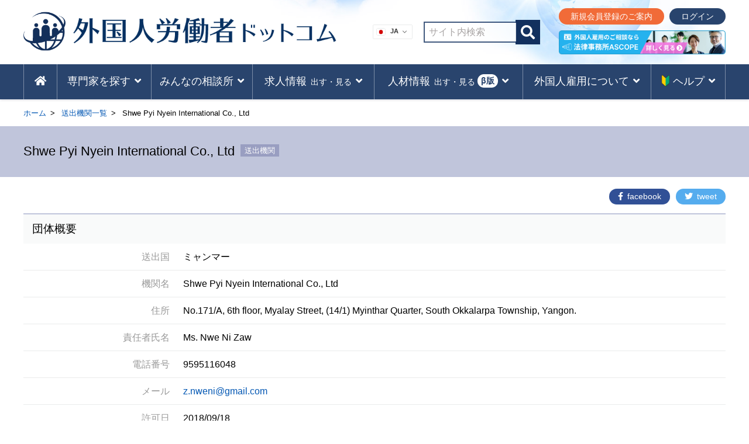

--- FILE ---
content_type: text/html; charset=UTF-8
request_url: https://www.gai-rou.com/okuridashi/omy102/
body_size: 63711
content:
<!DOCTYPE html>
<html lang="ja">
<head>
<!-- Google Tag Manager -->
<script>(function(w,d,s,l,i){w[l]=w[l]||[];w[l].push({'gtm.start':
new Date().getTime(),event:'gtm.js'});var f=d.getElementsByTagName(s)[0],
j=d.createElement(s),dl=l!='dataLayer'?'&l='+l:'';j.async=true;j.src=
'https://www.googletagmanager.com/gtm.js?id='+i+dl;f.parentNode.insertBefore(j,f);
})(window,document,'script','dataLayer','GTM-KTCVQQJ');</script>
<!-- End Google Tag Manager -->

<!-- Global site tag (gtag.js) - Google Analytics -->
<!-- <script async src="https://www.googletagmanager.com/gtag/js?id=UA-140916274-1"></script>
<script>
window.dataLayer = window.dataLayer || [];
function gtag(){dataLayer.push(arguments);}
gtag('js', new Date());
gtag('config', 'UA-140916274-1');
</script> -->

<script data-ad-client="ca-pub-2111911236574443" async src="https://pagead2.googlesyndication.com/pagead/js/adsbygoogle.js"></script>
<meta charset="UTF-8">
<meta http-equiv="content-language" content="ja">
<meta name="format-detection" content="telephone=no">
<meta http-equiv="X-UA-Compatible" content="IE=edge">
<meta name="viewport" content="width=device-width, initial-scale=1">
<meta name="description" content="">
<!--fontawesome 非同期に読み込み-->
<script type="text/javascript">
(function() { var css = document.createElement('link'); css.href = 'https://use.fontawesome.com/releases/v5.8.2/css/all.css'; css.rel = 'stylesheet'; css.type = 'text/css'; document.getElementsByTagName('head')[0].appendChild(css); })();
</script>
<!--link rel="stylesheet" href="https://use.fontawesome.com/releases/v5.8.2/css/all.css" integrity="sha384-oS3vJWv+0UjzBfQzYUhtDYW+Pj2yciDJxpsK1OYPAYjqT085Qq/1cq5FLXAZQ7Ay" crossorigin="anonymous"-->
<title>Shwe Pyi Nyein International Co., Ltd | 外国人労働者ドットコム</title>
<meta name='robots' content='max-image-preview:large' />
	<style>img:is([sizes="auto" i], [sizes^="auto," i]) { contain-intrinsic-size: 3000px 1500px }</style>
		    <script>
	        var ajaxurl = "https://www.gai-rou.com/wp-admin/admin-ajax.php";
	    </script>
	<link rel='dns-prefetch' href='//challenges.cloudflare.com' />
<link rel="alternate" type="application/rss+xml" title="外国人労働者ドットコム &raquo; フィード" href="https://www.gai-rou.com/feed/" />
<link rel="alternate" type="application/rss+xml" title="外国人労働者ドットコム &raquo; コメントフィード" href="https://www.gai-rou.com/comments/feed/" />
<link rel="alternate" type="application/rss+xml" title="外国人労働者ドットコム &raquo; Shwe Pyi Nyein International Co., Ltd のコメントのフィード" href="https://www.gai-rou.com/okuridashi/omy102/feed/" />
<script type="text/javascript">
/* <![CDATA[ */
window._wpemojiSettings = {"baseUrl":"https:\/\/s.w.org\/images\/core\/emoji\/16.0.1\/72x72\/","ext":".png","svgUrl":"https:\/\/s.w.org\/images\/core\/emoji\/16.0.1\/svg\/","svgExt":".svg","source":{"concatemoji":"https:\/\/www.gai-rou.com\/wp-includes\/js\/wp-emoji-release.min.js"}};
/*! This file is auto-generated */
!function(s,n){var o,i,e;function c(e){try{var t={supportTests:e,timestamp:(new Date).valueOf()};sessionStorage.setItem(o,JSON.stringify(t))}catch(e){}}function p(e,t,n){e.clearRect(0,0,e.canvas.width,e.canvas.height),e.fillText(t,0,0);var t=new Uint32Array(e.getImageData(0,0,e.canvas.width,e.canvas.height).data),a=(e.clearRect(0,0,e.canvas.width,e.canvas.height),e.fillText(n,0,0),new Uint32Array(e.getImageData(0,0,e.canvas.width,e.canvas.height).data));return t.every(function(e,t){return e===a[t]})}function u(e,t){e.clearRect(0,0,e.canvas.width,e.canvas.height),e.fillText(t,0,0);for(var n=e.getImageData(16,16,1,1),a=0;a<n.data.length;a++)if(0!==n.data[a])return!1;return!0}function f(e,t,n,a){switch(t){case"flag":return n(e,"\ud83c\udff3\ufe0f\u200d\u26a7\ufe0f","\ud83c\udff3\ufe0f\u200b\u26a7\ufe0f")?!1:!n(e,"\ud83c\udde8\ud83c\uddf6","\ud83c\udde8\u200b\ud83c\uddf6")&&!n(e,"\ud83c\udff4\udb40\udc67\udb40\udc62\udb40\udc65\udb40\udc6e\udb40\udc67\udb40\udc7f","\ud83c\udff4\u200b\udb40\udc67\u200b\udb40\udc62\u200b\udb40\udc65\u200b\udb40\udc6e\u200b\udb40\udc67\u200b\udb40\udc7f");case"emoji":return!a(e,"\ud83e\udedf")}return!1}function g(e,t,n,a){var r="undefined"!=typeof WorkerGlobalScope&&self instanceof WorkerGlobalScope?new OffscreenCanvas(300,150):s.createElement("canvas"),o=r.getContext("2d",{willReadFrequently:!0}),i=(o.textBaseline="top",o.font="600 32px Arial",{});return e.forEach(function(e){i[e]=t(o,e,n,a)}),i}function t(e){var t=s.createElement("script");t.src=e,t.defer=!0,s.head.appendChild(t)}"undefined"!=typeof Promise&&(o="wpEmojiSettingsSupports",i=["flag","emoji"],n.supports={everything:!0,everythingExceptFlag:!0},e=new Promise(function(e){s.addEventListener("DOMContentLoaded",e,{once:!0})}),new Promise(function(t){var n=function(){try{var e=JSON.parse(sessionStorage.getItem(o));if("object"==typeof e&&"number"==typeof e.timestamp&&(new Date).valueOf()<e.timestamp+604800&&"object"==typeof e.supportTests)return e.supportTests}catch(e){}return null}();if(!n){if("undefined"!=typeof Worker&&"undefined"!=typeof OffscreenCanvas&&"undefined"!=typeof URL&&URL.createObjectURL&&"undefined"!=typeof Blob)try{var e="postMessage("+g.toString()+"("+[JSON.stringify(i),f.toString(),p.toString(),u.toString()].join(",")+"));",a=new Blob([e],{type:"text/javascript"}),r=new Worker(URL.createObjectURL(a),{name:"wpTestEmojiSupports"});return void(r.onmessage=function(e){c(n=e.data),r.terminate(),t(n)})}catch(e){}c(n=g(i,f,p,u))}t(n)}).then(function(e){for(var t in e)n.supports[t]=e[t],n.supports.everything=n.supports.everything&&n.supports[t],"flag"!==t&&(n.supports.everythingExceptFlag=n.supports.everythingExceptFlag&&n.supports[t]);n.supports.everythingExceptFlag=n.supports.everythingExceptFlag&&!n.supports.flag,n.DOMReady=!1,n.readyCallback=function(){n.DOMReady=!0}}).then(function(){return e}).then(function(){var e;n.supports.everything||(n.readyCallback(),(e=n.source||{}).concatemoji?t(e.concatemoji):e.wpemoji&&e.twemoji&&(t(e.twemoji),t(e.wpemoji)))}))}((window,document),window._wpemojiSettings);
/* ]]> */
</script>
<!-- www.gai-rou.com is managing ads with Advanced Ads 2.0.14 – https://wpadvancedads.com/ --><script id="advads-ready">
			window.advanced_ads_ready=function(e,a){a=a||"complete";var d=function(e){return"interactive"===a?"loading"!==e:"complete"===e};d(document.readyState)?e():document.addEventListener("readystatechange",(function(a){d(a.target.readyState)&&e()}),{once:"interactive"===a})},window.advanced_ads_ready_queue=window.advanced_ads_ready_queue||[];		</script>
		<style id='wp-emoji-styles-inline-css' type='text/css'>

	img.wp-smiley, img.emoji {
		display: inline !important;
		border: none !important;
		box-shadow: none !important;
		height: 1em !important;
		width: 1em !important;
		margin: 0 0.07em !important;
		vertical-align: -0.1em !important;
		background: none !important;
		padding: 0 !important;
	}
</style>
<style id='classic-theme-styles-inline-css' type='text/css'>
/*! This file is auto-generated */
.wp-block-button__link{color:#fff;background-color:#32373c;border-radius:9999px;box-shadow:none;text-decoration:none;padding:calc(.667em + 2px) calc(1.333em + 2px);font-size:1.125em}.wp-block-file__button{background:#32373c;color:#fff;text-decoration:none}
</style>
<style id='global-styles-inline-css' type='text/css'>
:root{--wp--preset--aspect-ratio--square: 1;--wp--preset--aspect-ratio--4-3: 4/3;--wp--preset--aspect-ratio--3-4: 3/4;--wp--preset--aspect-ratio--3-2: 3/2;--wp--preset--aspect-ratio--2-3: 2/3;--wp--preset--aspect-ratio--16-9: 16/9;--wp--preset--aspect-ratio--9-16: 9/16;--wp--preset--color--black: #000000;--wp--preset--color--cyan-bluish-gray: #abb8c3;--wp--preset--color--white: #ffffff;--wp--preset--color--pale-pink: #f78da7;--wp--preset--color--vivid-red: #cf2e2e;--wp--preset--color--luminous-vivid-orange: #ff6900;--wp--preset--color--luminous-vivid-amber: #fcb900;--wp--preset--color--light-green-cyan: #7bdcb5;--wp--preset--color--vivid-green-cyan: #00d084;--wp--preset--color--pale-cyan-blue: #8ed1fc;--wp--preset--color--vivid-cyan-blue: #0693e3;--wp--preset--color--vivid-purple: #9b51e0;--wp--preset--gradient--vivid-cyan-blue-to-vivid-purple: linear-gradient(135deg,rgba(6,147,227,1) 0%,rgb(155,81,224) 100%);--wp--preset--gradient--light-green-cyan-to-vivid-green-cyan: linear-gradient(135deg,rgb(122,220,180) 0%,rgb(0,208,130) 100%);--wp--preset--gradient--luminous-vivid-amber-to-luminous-vivid-orange: linear-gradient(135deg,rgba(252,185,0,1) 0%,rgba(255,105,0,1) 100%);--wp--preset--gradient--luminous-vivid-orange-to-vivid-red: linear-gradient(135deg,rgba(255,105,0,1) 0%,rgb(207,46,46) 100%);--wp--preset--gradient--very-light-gray-to-cyan-bluish-gray: linear-gradient(135deg,rgb(238,238,238) 0%,rgb(169,184,195) 100%);--wp--preset--gradient--cool-to-warm-spectrum: linear-gradient(135deg,rgb(74,234,220) 0%,rgb(151,120,209) 20%,rgb(207,42,186) 40%,rgb(238,44,130) 60%,rgb(251,105,98) 80%,rgb(254,248,76) 100%);--wp--preset--gradient--blush-light-purple: linear-gradient(135deg,rgb(255,206,236) 0%,rgb(152,150,240) 100%);--wp--preset--gradient--blush-bordeaux: linear-gradient(135deg,rgb(254,205,165) 0%,rgb(254,45,45) 50%,rgb(107,0,62) 100%);--wp--preset--gradient--luminous-dusk: linear-gradient(135deg,rgb(255,203,112) 0%,rgb(199,81,192) 50%,rgb(65,88,208) 100%);--wp--preset--gradient--pale-ocean: linear-gradient(135deg,rgb(255,245,203) 0%,rgb(182,227,212) 50%,rgb(51,167,181) 100%);--wp--preset--gradient--electric-grass: linear-gradient(135deg,rgb(202,248,128) 0%,rgb(113,206,126) 100%);--wp--preset--gradient--midnight: linear-gradient(135deg,rgb(2,3,129) 0%,rgb(40,116,252) 100%);--wp--preset--font-size--small: 13px;--wp--preset--font-size--medium: 20px;--wp--preset--font-size--large: 36px;--wp--preset--font-size--x-large: 42px;--wp--preset--spacing--20: 0.44rem;--wp--preset--spacing--30: 0.67rem;--wp--preset--spacing--40: 1rem;--wp--preset--spacing--50: 1.5rem;--wp--preset--spacing--60: 2.25rem;--wp--preset--spacing--70: 3.38rem;--wp--preset--spacing--80: 5.06rem;--wp--preset--shadow--natural: 6px 6px 9px rgba(0, 0, 0, 0.2);--wp--preset--shadow--deep: 12px 12px 50px rgba(0, 0, 0, 0.4);--wp--preset--shadow--sharp: 6px 6px 0px rgba(0, 0, 0, 0.2);--wp--preset--shadow--outlined: 6px 6px 0px -3px rgba(255, 255, 255, 1), 6px 6px rgba(0, 0, 0, 1);--wp--preset--shadow--crisp: 6px 6px 0px rgba(0, 0, 0, 1);}:where(.is-layout-flex){gap: 0.5em;}:where(.is-layout-grid){gap: 0.5em;}body .is-layout-flex{display: flex;}.is-layout-flex{flex-wrap: wrap;align-items: center;}.is-layout-flex > :is(*, div){margin: 0;}body .is-layout-grid{display: grid;}.is-layout-grid > :is(*, div){margin: 0;}:where(.wp-block-columns.is-layout-flex){gap: 2em;}:where(.wp-block-columns.is-layout-grid){gap: 2em;}:where(.wp-block-post-template.is-layout-flex){gap: 1.25em;}:where(.wp-block-post-template.is-layout-grid){gap: 1.25em;}.has-black-color{color: var(--wp--preset--color--black) !important;}.has-cyan-bluish-gray-color{color: var(--wp--preset--color--cyan-bluish-gray) !important;}.has-white-color{color: var(--wp--preset--color--white) !important;}.has-pale-pink-color{color: var(--wp--preset--color--pale-pink) !important;}.has-vivid-red-color{color: var(--wp--preset--color--vivid-red) !important;}.has-luminous-vivid-orange-color{color: var(--wp--preset--color--luminous-vivid-orange) !important;}.has-luminous-vivid-amber-color{color: var(--wp--preset--color--luminous-vivid-amber) !important;}.has-light-green-cyan-color{color: var(--wp--preset--color--light-green-cyan) !important;}.has-vivid-green-cyan-color{color: var(--wp--preset--color--vivid-green-cyan) !important;}.has-pale-cyan-blue-color{color: var(--wp--preset--color--pale-cyan-blue) !important;}.has-vivid-cyan-blue-color{color: var(--wp--preset--color--vivid-cyan-blue) !important;}.has-vivid-purple-color{color: var(--wp--preset--color--vivid-purple) !important;}.has-black-background-color{background-color: var(--wp--preset--color--black) !important;}.has-cyan-bluish-gray-background-color{background-color: var(--wp--preset--color--cyan-bluish-gray) !important;}.has-white-background-color{background-color: var(--wp--preset--color--white) !important;}.has-pale-pink-background-color{background-color: var(--wp--preset--color--pale-pink) !important;}.has-vivid-red-background-color{background-color: var(--wp--preset--color--vivid-red) !important;}.has-luminous-vivid-orange-background-color{background-color: var(--wp--preset--color--luminous-vivid-orange) !important;}.has-luminous-vivid-amber-background-color{background-color: var(--wp--preset--color--luminous-vivid-amber) !important;}.has-light-green-cyan-background-color{background-color: var(--wp--preset--color--light-green-cyan) !important;}.has-vivid-green-cyan-background-color{background-color: var(--wp--preset--color--vivid-green-cyan) !important;}.has-pale-cyan-blue-background-color{background-color: var(--wp--preset--color--pale-cyan-blue) !important;}.has-vivid-cyan-blue-background-color{background-color: var(--wp--preset--color--vivid-cyan-blue) !important;}.has-vivid-purple-background-color{background-color: var(--wp--preset--color--vivid-purple) !important;}.has-black-border-color{border-color: var(--wp--preset--color--black) !important;}.has-cyan-bluish-gray-border-color{border-color: var(--wp--preset--color--cyan-bluish-gray) !important;}.has-white-border-color{border-color: var(--wp--preset--color--white) !important;}.has-pale-pink-border-color{border-color: var(--wp--preset--color--pale-pink) !important;}.has-vivid-red-border-color{border-color: var(--wp--preset--color--vivid-red) !important;}.has-luminous-vivid-orange-border-color{border-color: var(--wp--preset--color--luminous-vivid-orange) !important;}.has-luminous-vivid-amber-border-color{border-color: var(--wp--preset--color--luminous-vivid-amber) !important;}.has-light-green-cyan-border-color{border-color: var(--wp--preset--color--light-green-cyan) !important;}.has-vivid-green-cyan-border-color{border-color: var(--wp--preset--color--vivid-green-cyan) !important;}.has-pale-cyan-blue-border-color{border-color: var(--wp--preset--color--pale-cyan-blue) !important;}.has-vivid-cyan-blue-border-color{border-color: var(--wp--preset--color--vivid-cyan-blue) !important;}.has-vivid-purple-border-color{border-color: var(--wp--preset--color--vivid-purple) !important;}.has-vivid-cyan-blue-to-vivid-purple-gradient-background{background: var(--wp--preset--gradient--vivid-cyan-blue-to-vivid-purple) !important;}.has-light-green-cyan-to-vivid-green-cyan-gradient-background{background: var(--wp--preset--gradient--light-green-cyan-to-vivid-green-cyan) !important;}.has-luminous-vivid-amber-to-luminous-vivid-orange-gradient-background{background: var(--wp--preset--gradient--luminous-vivid-amber-to-luminous-vivid-orange) !important;}.has-luminous-vivid-orange-to-vivid-red-gradient-background{background: var(--wp--preset--gradient--luminous-vivid-orange-to-vivid-red) !important;}.has-very-light-gray-to-cyan-bluish-gray-gradient-background{background: var(--wp--preset--gradient--very-light-gray-to-cyan-bluish-gray) !important;}.has-cool-to-warm-spectrum-gradient-background{background: var(--wp--preset--gradient--cool-to-warm-spectrum) !important;}.has-blush-light-purple-gradient-background{background: var(--wp--preset--gradient--blush-light-purple) !important;}.has-blush-bordeaux-gradient-background{background: var(--wp--preset--gradient--blush-bordeaux) !important;}.has-luminous-dusk-gradient-background{background: var(--wp--preset--gradient--luminous-dusk) !important;}.has-pale-ocean-gradient-background{background: var(--wp--preset--gradient--pale-ocean) !important;}.has-electric-grass-gradient-background{background: var(--wp--preset--gradient--electric-grass) !important;}.has-midnight-gradient-background{background: var(--wp--preset--gradient--midnight) !important;}.has-small-font-size{font-size: var(--wp--preset--font-size--small) !important;}.has-medium-font-size{font-size: var(--wp--preset--font-size--medium) !important;}.has-large-font-size{font-size: var(--wp--preset--font-size--large) !important;}.has-x-large-font-size{font-size: var(--wp--preset--font-size--x-large) !important;}
:where(.wp-block-post-template.is-layout-flex){gap: 1.25em;}:where(.wp-block-post-template.is-layout-grid){gap: 1.25em;}
:where(.wp-block-columns.is-layout-flex){gap: 2em;}:where(.wp-block-columns.is-layout-grid){gap: 2em;}
:root :where(.wp-block-pullquote){font-size: 1.5em;line-height: 1.6;}
</style>
<link rel='stylesheet' id='contact-form-7-css' href='https://www.gai-rou.com/wp-content/plugins/contact-form-7/includes/css/styles.css?ver=6.1.4' type='text/css' media='all' />
<link rel='stylesheet' id='swpm.common-css' href='https://www.gai-rou.com/wp-content/plugins/simple-membership/css/swpm.common.css?ver=4.6.9' type='text/css' media='all' />
<link rel='stylesheet' id='usp_style-css' href='https://www.gai-rou.com/wp-content/themes/foreignworkers/usp/usp.css?ver=20250329' type='text/css' media='all' />
<link rel='stylesheet' id='search-filter-plugin-styles-css' href='https://www.gai-rou.com/wp-content/plugins/search-filter-pro/public/assets/css/search-filter.min.css?ver=2.5.21' type='text/css' media='all' />
<link rel='stylesheet' id='swpm-form-builder-css-css' href='https://www.gai-rou.com/wp-content/plugins/swpm-form-builder/css/swpm-form-builder.css?ver=5.0.5' type='text/css' media='all' />
<link rel='stylesheet' id='swpm-jqueryui-css-css' href='https://www.gai-rou.com/wp-content/plugins/swpm-form-builder/css/smoothness/jquery-ui-1.10.3.min.css?ver=5.0.5' type='text/css' media='all' />
<link rel='stylesheet' id='foreignworkers-style-css' href='https://www.gai-rou.com/wp-content/themes/foreignworkers/style.css' type='text/css' media='all' />
<link rel='stylesheet' id='yesno_style-css' href='https://www.gai-rou.com/wp-content/plugins/yesno/css/style.css?ver=1.0.12' type='text/css' media='all' />
<link rel='stylesheet' id='cf7cf-style-css' href='https://www.gai-rou.com/wp-content/plugins/cf7-conditional-fields/style.css?ver=2.6.7' type='text/css' media='all' />
<script type="text/javascript" src="https://www.gai-rou.com/wp-includes/js/jquery/jquery.min.js?ver=3.7.1" id="jquery-core-js"></script>
<script type="text/javascript" src="https://www.gai-rou.com/wp-includes/js/jquery/jquery-migrate.min.js?ver=3.4.1" id="jquery-migrate-js"></script>
<script type="text/javascript" id="search-filter-plugin-build-js-extra">
/* <![CDATA[ */
var SF_LDATA = {"ajax_url":"https:\/\/www.gai-rou.com\/wp-admin\/admin-ajax.php","home_url":"https:\/\/www.gai-rou.com\/","extensions":[]};
/* ]]> */
</script>
<script type="text/javascript" src="https://www.gai-rou.com/wp-content/plugins/search-filter-pro/public/assets/js/search-filter-build.min.js?ver=2.5.21" id="search-filter-plugin-build-js"></script>
<script type="text/javascript" src="https://www.gai-rou.com/wp-content/plugins/search-filter-pro/public/assets/js/chosen.jquery.min.js?ver=2.5.21" id="search-filter-plugin-chosen-js"></script>
<link rel="https://api.w.org/" href="https://www.gai-rou.com/wp-json/" /><link rel="EditURI" type="application/rsd+xml" title="RSD" href="https://www.gai-rou.com/xmlrpc.php?rsd" />
<link rel="canonical" href="https://www.gai-rou.com/okuridashi/omy102/" />
<link rel='shortlink' href='https://www.gai-rou.com/?p=23921' />
<link rel="alternate" title="oEmbed (JSON)" type="application/json+oembed" href="https://www.gai-rou.com/wp-json/oembed/1.0/embed?url=https%3A%2F%2Fwww.gai-rou.com%2Fokuridashi%2Fomy102%2F" />
<link rel="alternate" title="oEmbed (XML)" type="text/xml+oembed" href="https://www.gai-rou.com/wp-json/oembed/1.0/embed?url=https%3A%2F%2Fwww.gai-rou.com%2Fokuridashi%2Fomy102%2F&#038;format=xml" />
        <script type="text/javascript">
            jQuery(document).ready(function($) {
                $('#respond').html('<div class="swpm-login-to-comment-msg">コメントを残すにはログインしてください。</div>');
            });
        </script>
        <!-- <meta name="swpm" version="5.0.5" /> -->
<link rel="pingback" href="https://www.gai-rou.com/xmlrpc.php">
<meta property="og:title" content="Shwe Pyi Nyein International Co., Ltd" />
<meta property="og:description" content="" />
<meta property="og:type" content="article" />
<meta property="og:url" content="https://www.gai-rou.com/okuridashi/omy102/" />
<meta property="og:image" content="https://www.gai-rou.com/wp-content/uploads/noimage.png" />
<meta property="og:image:secure_url" content="https://www.gai-rou.com/wp-content/uploads/noimage.png" />
<meta property="og:image:width" content="700" />
<meta property="og:image:height" content="auto" />
<meta property="og:site_name" content="外国人労働者ドットコム" />
<meta name="twitter:card" content="summary_large_image" />
<meta name="twitter:site" content="" />
<meta property="og:locale" content="ja_JP" />
<!-- この URL で利用できる AMP HTML バージョンはありません。 --><link rel="icon" href="https://www.gai-rou.com/wp-content/uploads/cropped-logo-32x32.png" sizes="32x32" />
<link rel="icon" href="https://www.gai-rou.com/wp-content/uploads/cropped-logo-192x192.png" sizes="192x192" />
<link rel="apple-touch-icon" href="https://www.gai-rou.com/wp-content/uploads/cropped-logo-180x180.png" />
<meta name="msapplication-TileImage" content="https://www.gai-rou.com/wp-content/uploads/cropped-logo-270x270.png" />
<script src="https://ajax.googleapis.com/ajax/libs/jquery/3.3.1/jquery.min.js"></script>
<meta name="google-site-verification" content="DOtRE_D1aW4pDEvoK069WvIHEQwJjd5gLMIzkvPKLzM" />
</head>

<body class="wp-singular okuridashi-template-default single single-okuridashi postid-23921 wp-theme-foreignworkers aa-prefix-advads-">
<!-- Google Tag Manager (noscript) -->
<noscript><iframe src="https://www.googletagmanager.com/ns.html?id=GTM-KTCVQQJ"
height="0" width="0" style="display:none;visibility:hidden"></iframe></noscript>
<!-- End Google Tag Manager (noscript) -->

<div id="bk_wrapper">
  <header id="site_header">
    <div class="innerBox hd_area">
      <div class="site-title">
                  <a href="https://www.gai-rou.com/" rel="home"><img src="https://www.gai-rou.com/wp-content/themes/foreignworkers/img/logo.png" alt="外国人労働者ドットコム" class="hd_logo"><img src="https://www.gai-rou.com/wp-content/themes/foreignworkers/img/site_ttl.png" alt="外国人労働者ドットコム" class="hd_site_ttl"></a>
          
        <!-- 翻訳プラグイン -->
        <div class="gt-select">
          <div class="gtranslate_wrapper" id="gt-wrapper-60403412"></div>		
        </div>    
      </div>
      <!--ul class="header_widget"-->
      <!--?php dynamic_sidebar( 'widget_id001' ); ?><!--ヘッダーウィジェット 　検索-->
      <!--/ul-->
      <!--div class="corona_recruit_bnr"><a href="/form_recruit/"><span class="txt-bold">無料</span>で<span class="txt-bold">求人情報</span>を<span class="txt-bold">掲載</span>できます!<br><span class="txt-small">詳しくはこちら</span></a></div-->
      <!--div class="chart_bnr"><a href="/chart/"><dl><dt><span class="txt_navy">フローチャートで簡単!</span>雇い方簡易診断</dt><dd><span class="txt-small">診断スタート</span></dd></dl></a></div-->
      <!--div class="chart_bnr"><a href="/estimating-service/"><dl><dd><span class="circle_text">無料</span></dd><dt><span class="txt_navy">外国人雇用の専門家による</span>一括見積りサービス</dt></dl></a></div-->
      <!--div class="hd_btn_contact"><a href="/contact_top/"><i class="fas fa-envelope"></i><span>お問い合わせ</span></a></div-->
      <!--p class="hd_link_pro">
      <i class="fas fa-user-tie"></i> <a href="/member/" onclick="gtag('event', '専門家問合せ', {'event_category': 'expert_form', 'event_label':'ヘッダ'});"><u>専門家の登録はこちら</u></a>	
      </p-->

      <div class="hd_btn_area">
        <div class="hd_search">
          <form method="get" class="searchform" action="https://www.gai-rou.com/">
            <input type="text" placeholder="サイト内検索" name="s" class="hd_search_field" value="" />
            <input type="submit" value="&#xf002;" alt="検索" title="検索" class="hd_search_submit fas">
          </form>
        </div>	
                <div>
          <div class="hd_login">
                          <a href="/member/" class="hd_member_registration">新規会員登録のご案内</a>
              <a href="/member/login/" class="hd_login_btn">ログイン</a>
            	
          </div>
          <!-- ASCOPEバナー -->
          <div class="hd_ascope_banner">
            <a data-banner="ascope_banner1" data-imp-banner="ascope_banner1" class="data_banner1" href="https://ascope.net/foreignemployment/" target="_blank" rel="noopener noreferrer"><img src="https://www.gai-rou.com/wp-content/themes/foreignworkers/img/bnr_head.png" alt="外国人雇用のご相談なら 法律事務所ASCOPE 詳しく見る"></a>
          </div>
        </div>
      </div>

      <!-- モバイルナビメニュー部分 -->
      <nav class="NavMenu">
                <ul class="member_menu_mobile_unlogin">
          <li class="mobile_member_registration"><a href="/member/">新規会員登録のご案内</a></li>
          <li class="mobile_member_login_btn"><a href="/member/login/">ログイン</a></li>
        </ul>
                <div class="mobile_menu_ascope_banner">
          <a data-banner="ascope_banner3" data-imp-banner="ascope_banner3" href="https://ascope.net/foreignemployment/" target="_blank" rel="noopener noreferrer" class="gairo-d-block data_banner3"><img src="https://www.gai-rou.com/wp-content/themes/foreignworkers/img/bnr_head.png" alt="外国人雇用のご相談なら 法律事務所ASCOPE 詳しく見る" class="gairo-w100"></a>
        </div>
          <!--button class="menu-toggle" aria-controls="MobileMenu" aria-expanded="false">MobileMenu</button-->
          <div class="menu-mobilemenu-container"><ul id="MobileMenu" class="menu"><li id="menu-item-31" class="menu-item menu-item-type-post_type menu-item-object-page menu-item-home menu-item-31"><a href="https://www.gai-rou.com/">HOME</a></li>
<li id="menu-item-37218" class="menu-item menu-item-type-custom menu-item-object-custom menu-item-has-children menu-item-37218"><a href="#">専門家を探す</a>
<ul class="sub-menu">
	<li id="menu-item-15476" class="menu-item menu-item-type-post_type menu-item-object-page menu-item-15476"><a href="https://www.gai-rou.com/shien_top/">登録支援機関を探す</a></li>
	<li id="menu-item-15477" class="menu-item menu-item-type-post_type menu-item-object-page menu-item-15477"><a href="https://www.gai-rou.com/kanri_top/">監理団体を探す</a></li>
	<li id="menu-item-24174" class="menu-item menu-item-type-post_type menu-item-object-page menu-item-24174"><a href="https://www.gai-rou.com/okuridashi_top/">送出機関を探す</a></li>
	<li id="menu-item-37220" class="menu-item menu-item-type-post_type menu-item-object-page menu-item-37220"><a href="https://www.gai-rou.com/estimating-service/">専門家による一括見積り<span class="circle_txt_gnavi">無料</span></a></li>
</ul>
</li>
<li id="menu-item-40660" class="menu-item menu-item-type-custom menu-item-object-custom menu-item-has-children menu-item-40660"><a href="#">専門家に聞くみんなの相談所</a>
<ul class="sub-menu">
	<li id="menu-item-40250" class="menu-item menu-item-type-post_type menu-item-object-page menu-item-40250"><a href="https://www.gai-rou.com/qa_list/">Q＆A一覧</a></li>
	<li id="menu-item-45774" class="menu-item menu-item-type-post_type menu-item-object-page menu-item-45774"><a href="https://www.gai-rou.com/form_qa/">質問をする</a></li>
	<li id="menu-item-48177" class="menu-item menu-item-type-post_type menu-item-object-page menu-item-48177"><a href="https://www.gai-rou.com/contact/">専門家会員に登録する</a></li>
</ul>
</li>
<li id="menu-item-37221" class="menu-item menu-item-type-custom menu-item-object-custom menu-item-has-children menu-item-37221"><a href="#">求人を出す・見る</a>
<ul class="sub-menu">
	<li id="menu-item-31231" class="menu-item menu-item-type-post_type menu-item-object-page menu-item-31231"><a href="https://www.gai-rou.com/recruit_list/">求人企業一覧</a></li>
	<li id="menu-item-30335" class="menu-item menu-item-type-post_type menu-item-object-page menu-item-30335"><a href="https://www.gai-rou.com/form_recruit/">求人掲載のお申込み</a></li>
</ul>
</li>
<li id="menu-item-48178" class="menu-item menu-item-type-custom menu-item-object-custom menu-item-has-children menu-item-48178"><a href="#">人材を出す・見る<span class="beta_txt_gnav">β版</span></a>
<ul class="sub-menu">
	<li id="menu-item-48179" class="menu-item menu-item-type-post_type menu-item-object-page menu-item-48179"><a href="https://www.gai-rou.com/workers_list/">人材一覧</a></li>
	<li id="menu-item-48180" class="menu-item menu-item-type-post_type menu-item-object-page menu-item-48180"><a href="https://www.gai-rou.com/member/workers_apply/"><i class="fas fa-lock"></i>人材掲載のお申し込み</a></li>
</ul>
</li>
<li id="menu-item-37224" class="menu-item menu-item-type-custom menu-item-object-custom menu-item-has-children menu-item-37224"><a href="#">外国人雇用を学ぶ</a>
<ul class="sub-menu">
	<li id="menu-item-5115" class="menu-item menu-item-type-post_type menu-item-object-page menu-item-5115"><a href="https://www.gai-rou.com/article_list/">外国人雇用コラム</a></li>
	<li id="menu-item-34878" class="menu-item menu-item-type-post_type menu-item-object-page menu-item-34878"><a href="https://www.gai-rou.com/interview_list/">専門家インタビュー</a></li>
	<li id="menu-item-36434" class="menu-item menu-item-type-custom menu-item-object-custom menu-item-36434"><a href="/seminar_list/">セミナー情報一覧</a></li>
	<li id="menu-item-37226" class="menu-item menu-item-type-post_type menu-item-object-page menu-item-37226"><a href="https://www.gai-rou.com/form_seminar/">セミナー情報掲載のお申込み</a></li>
</ul>
</li>
<li id="menu-item-48181" class="menu-item menu-item-type-custom menu-item-object-custom menu-item-has-children menu-item-48181"><a href="#"><img src="/wp-content/uploads/leaf.png" width="15" alt="はじめての方へ">ヘルプ</a>
<ul class="sub-menu">
	<li id="menu-item-44200" class="menu-item menu-item-type-post_type menu-item-object-page menu-item-44200"><a href="https://www.gai-rou.com/aboutus/">外国人労働者ドットコムとは</a></li>
	<li id="menu-item-37229" class="menu-item menu-item-type-post_type menu-item-object-page menu-item-37229"><a href="https://www.gai-rou.com/chart/">フローチャートで雇い方簡易診断</a></li>
	<li id="menu-item-10175" class="menu-item menu-item-type-post_type menu-item-object-page menu-item-10175"><a href="https://www.gai-rou.com/contact/">専門家の情報掲載・会員登録のお申し込み</a></li>
	<li id="menu-item-48182" class="menu-item menu-item-type-post_type menu-item-object-page menu-item-48182"><a href="https://www.gai-rou.com/contact_top/">お問い合わせ</a></li>
</ul>
</li>
<li id="menu-item-40663" class="menu-item menu-item-type-post_type menu-item-object-page menu-item-40663"><a href="https://www.gai-rou.com/estimating-service/"><span class="txt-small">外国人雇用の専門家による</span><span class="txt-bold">一括見積りサービス</span></a></li>
</ul></div>      </nav>
      <!-- ハンバーガーメニュー部分 --> 
      <div class="Toggle">
        <span></span>
        <span></span>
        <span></span>
      </div>				
    </div><!-- .innerBox -->
    <nav class="main_navigation">
      <div class="innerBox">	
        <!--button class="menu-toggle" aria-controls="MainMenu" aria-expanded="false">MainMenu</button-->
        <div class="menu-mainmenu-container"><ul id="MainMenu" class="menu"><li id="menu-item-15530" class="menu-item menu-item-type-post_type menu-item-object-page menu-item-home menu-item-15530"><a href="https://www.gai-rou.com/"><i class="fas fa-home"></i></a></li>
<li id="menu-item-37246" class="menu-item menu-item-type-custom menu-item-object-custom menu-item-has-children menu-item-37246"><a href="#">専門家を探す<i class="fas fa-angle-down"></i></a>
<ul class="sub-menu">
	<li id="menu-item-15474" class="menu-item menu-item-type-post_type menu-item-object-page menu-item-15474"><a href="https://www.gai-rou.com/shien_top/"><span class="gnv_search_subtxt">特定技能労働者の雇い入れなら</span><span class="gnv_search_maintxt">登録支援機関を探す</span></a></li>
	<li id="menu-item-15475" class="menu-item menu-item-type-post_type menu-item-object-page menu-item-15475"><a href="https://www.gai-rou.com/kanri_top/"><span class="gnv_search_subtxt">技能実習生の受け入れなら</span><span class="gnv_search_maintxt">監理団体を探す</span></a></li>
	<li id="menu-item-24163" class="menu-item menu-item-type-post_type menu-item-object-page menu-item-24163"><a href="https://www.gai-rou.com/okuridashi_top/"><span class="gnv_search_subtxt">外国人労働者の取り次ぎなら</span><span class="gnv_search_maintxt">送出機関を探す</span></a></li>
	<li id="menu-item-40653" class="menu-item menu-item-type-post_type menu-item-object-page menu-item-40653"><a href="https://www.gai-rou.com/estimating-service/"><span class="gnv_search_subtxt">無料で、外国人雇用の専門家によるお見積り</span><span class="gnv_search_maintxt">一括見積りサービス</span></a></li>
</ul>
</li>
<li id="menu-item-45769" class="menu-item menu-item-type-custom menu-item-object-custom menu-item-has-children menu-item-45769"><a href="#">みんなの相談所<i class="fas fa-angle-down"></i></a>
<ul class="sub-menu">
	<li id="menu-item-40243" class="menu-item menu-item-type-post_type menu-item-object-page menu-item-40243"><a href="https://www.gai-rou.com/qa_list/"><span class="gnv_search_subtxt">専門家からの回答、続々掲載中！</span><span class="gnv_search_maintxt">外国人雇用 Q＆A 一覧</span></a></li>
	<li id="menu-item-48187" class="menu-item menu-item-type-post_type menu-item-object-page menu-item-48187"><a href="https://www.gai-rou.com/form_qa/"><span class="gnv_search_subtxt">そのお悩み、専門家に相談できます</span><span class="gnv_search_maintxt">専門家に質問をする</span></a></li>
	<li id="menu-item-48188" class="menu-item menu-item-type-post_type menu-item-object-page menu-item-48188"><a href="https://www.gai-rou.com/contact/"><span class="gnv_search_subtxt">みんなの相談所のお悩みに回答できます</span><span class="gnv_search_maintxt">専門家会員に登録する</span></a></li>
</ul>
</li>
<li id="menu-item-37250" class="menu-item menu-item-type-custom menu-item-object-custom menu-item-has-children menu-item-37250"><a href="#">求人情報<span class="gnv_subtxt">出す・見る</span><i class="fas fa-angle-down"></i></a>
<ul class="sub-menu">
	<li id="menu-item-33269" class="menu-item menu-item-type-post_type menu-item-object-page menu-item-33269"><a href="https://www.gai-rou.com/recruit_list/"><span class="gnv_search_subtxt">仕事を探したい外国人労働者の方は</span><span class="gnv_search_maintxt">求人情報一覧</span></a></li>
	<li id="menu-item-37251" class="menu-item menu-item-type-post_type menu-item-object-page menu-item-37251"><a href="https://www.gai-rou.com/form_recruit/"><span class="gnv_search_subtxt">外国人を雇用したい企業の方は</span><span class="gnv_search_maintxt">求人掲載のお申し込み</span></a></li>
</ul>
</li>
<li id="menu-item-48189" class="menu-item menu-item-type-custom menu-item-object-custom menu-item-has-children menu-item-48189"><a href="#">人材情報<span class="gnv_subtxt">出す・見る</span><span class="gnv_beta">β版</span><i class="fas fa-angle-down"></i></a>
<ul class="sub-menu">
	<li id="menu-item-48190" class="menu-item menu-item-type-post_type menu-item-object-page menu-item-48190"><a href="https://www.gai-rou.com/workers_list/"><span class="gnv_search_subtxt">外国人労働者人材をお探しの方は</span><span class="gnv_search_maintxt">人材情報一覧</span></a></li>
	<li id="menu-item-48191" class="menu-item menu-item-type-post_type menu-item-object-page menu-item-48191"><a href="https://www.gai-rou.com/member/workers_apply/"><span class="gnv_search_subtxt">専門家会員限定コンテンツ</span><span class="gnv_search_maintxt"><i class="fas fa-lock"></i>人材掲載のお申し込み</span></a></li>
</ul>
</li>
<li id="menu-item-34874" class="menu-item menu-item-type-custom menu-item-object-custom menu-item-has-children menu-item-34874"><a href="#">外国人雇用について<i class="fas fa-angle-down"></i></a>
<ul class="sub-menu">
	<li id="menu-item-34864" class="menu-item menu-item-type-post_type menu-item-object-page menu-item-34864"><a href="https://www.gai-rou.com/article_list/"><span class="gnv_search_subtxt">外国人雇用に関する最新情報</span><span class="gnv_search_maintxt">外国人雇用に関するコラム</span></a></li>
	<li id="menu-item-34869" class="menu-item menu-item-type-post_type menu-item-object-page menu-item-34869"><a href="https://www.gai-rou.com/interview_list/"><span class="gnv_search_subtxt">雇用を支援する専門団体に話を聞きました</span><span class="gnv_search_maintxt">専門家インタビュー</span></a></li>
	<li id="menu-item-48192" class="menu-item menu-item-type-post_type menu-item-object-page menu-item-48192"><a href="https://www.gai-rou.com/seminar_list/"><span class="gnv_search_subtxt">外国人雇用に関するセミナーのご紹介</span><span class="gnv_search_maintxt">セミナー情報</span></a></li>
	<li id="menu-item-55554" class="menu-item menu-item-type-custom menu-item-object-custom menu-item-55554"><a target="_blank" href="https://ascope.net/foreignemployment/"><img src="/wp-content/themes/foreignworkers/img/bnr_big.png" alt="外国人雇用のご相談なら 法律事務所ASCOPE 詳しく見る" class="gairo-w100"></a></li>
</ul>
</li>
<li id="menu-item-48193" class="menu-item menu-item-type-custom menu-item-object-custom menu-item-has-children menu-item-48193"><a href="#"><img src="/wp-content/uploads/leaf.png" width="15" alt="初心者マーク" class="leafmark">ヘルプ<i class="fas fa-angle-down"></i></a>
<ul class="sub-menu">
	<li id="menu-item-44201" class="menu-item menu-item-type-post_type menu-item-object-page menu-item-44201"><a href="https://www.gai-rou.com/aboutus/"><span class="gnv_search_subtxt">外国人労働者ドットコムとは</span><span class="gnv_search_maintxt">はじめての方へ</span></a></li>
	<li id="menu-item-48194" class="menu-item menu-item-type-post_type menu-item-object-page menu-item-48194"><a href="https://www.gai-rou.com/chart/"><span class="gnv_search_subtxt">無料・簡単30秒、フローチャートに答えるだけ！</span><span class="gnv_search_maintxt">外国人の雇い方 簡易診断</span></a></li>
	<li id="menu-item-48195" class="menu-item menu-item-type-post_type menu-item-object-page menu-item-48195"><a href="https://www.gai-rou.com/member/"><span class="gnv_search_subtxt">会員登録で外国人雇用をパワーアップ！</span><span class="gnv_search_maintxt">一般会員・専門家会員のご案内</span></a></li>
	<li id="menu-item-48196" class="menu-item menu-item-type-post_type menu-item-object-page menu-item-48196"><a href="https://www.gai-rou.com/contact_top/"><span class="gnv_search_subtxt">各種お問い合わせはこちらから</span><span class="gnv_search_maintxt">お問い合わせ</span></a></li>
</ul>
</li>
</ul></div>      </div><!-- .innerBox -->
    </nav><!-- .main_navigation -->
    <!-- モーダルウィンドウで検索ボックスを出す --> 
    <div class="modal_wrap">
      <input id="trigger" type="checkbox">
        <div class="modal_overlay">
          <label for="trigger" class="modal_trigger"></label>
          <div class="modal_content">
            <label for="trigger" class="close_button">✖️</label>
	  		      <form role="search" method="get" class="searchform" action="https://www.gai-rou.com/">
                <label>
                  <span class="screen-reader-text">検索:</span>
                  <input type="search" class="search-field" placeholder="サイト内検索" value="" name="s" title="検索:" />
                </label>
	              <input type="submit" class="search-submit" value="検索" />
              </form>
          </div>
        </div>
    </div>
    <label for="trigger" class="open_button"><i class="fas fa-search"></i></label>
  </header><!-- #site_header -->

	
	

	
	

<div id="page_head">
<div class="innerBox">	
<div id="breadcrumb"><ul><li><a href="https://www.gai-rou.com/"><span>ホーム</span></a></li>
<li><a href="https://www.gai-rou.com/okuridashi_list/">送出機関一覧</a></li>
<li><span>Shwe Pyi Nyein International Co., Ltd</span></li>

	
</ul></div>
	
</div><!-- .innerBox -->
	
<div id="page_ttl">
<div class="innerBox">
<h1>Shwe Pyi Nyein International Co., Ltd<!--span class="label_prefecture"--><!--/span--><span class="label_type type_okuri">送出機関</span>
</h1>
</div></div><!-- .innerBox -->
</div><!-- .page_head タイトルとパンくず-->

	


<div class="site_content" id="content">
<main id="main" class="column1 single-kanri single-dantai">
<div class="share clearfix"><!--SNSボタン-->
<ul>
<!--Facebookボタン-->
<li class="facebook">
<a href="http://www.facebook.com/share.php?u=https://www.gai-rou.com/?p=23921&t=Shwe Pyi Nyein International Co., Ltd&h=外国人労働者ドットコム" target="_blank" rel="nofollow" class="fb-xfbml-parse-ignore"onclick="window.open(this.href,'FBwindow','width=650,height=450,menubar=no,toolbar=no,scrollbars=yes');return false;" >
<i class="fab fa-facebook-f"></i><span> facebook</span>
</a>
</li>
<!--ツイートボタン-->
<li class="tweet">
<a href="http://twitter.com/share?text=Shwe Pyi Nyein International Co., Ltd&url=https://www.gai-rou.com/?p=23921&hashtags=" class="">
<i class="fab fa-twitter"></i><span> tweet</span>
</a>
</li>	
</ul>	
</div><!--/share-->	
<div class="box_dantai_list">
<h3>団体概要</h3>
<dl class="dl_dantai_list">
<dt>送出国</dt>
<dd>ミャンマー</dd>
</dl>
	
	
	
<dl class="dl_dantai_list">
<dt>機関名</dt>
<dd>Shwe Pyi Nyein International Co., Ltd</dd>
</dl>
<dl class="dl_dantai_list">
<dt>住所</dt>
<dd>
No.171/A, 6th floor, Myalay Street, (14/1) Myinthar Quarter, South Okkalarpa Township, Yangon.</dd>
</dl>




<dl class="dl_dantai_list">
<dt>責任者氏名</dt>
<dd>Ms. Nwe Ni Zaw</dd>
</dl>

<dl class="dl_dantai_list">
<dt>電話番号</dt>
<dd>9595116048</dd>
</dl>
	

<dl class="dl_dantai_list">
<dt>メール</dt>
<dd><a data-mail-okuridashi-label="Shwe Pyi Nyein International Co., Ltd" href="mailto:z.nweni@gmail.com" onclick="gtag('event', '送出機関', {'event_category': 'mail', 'event_label':'Shwe Pyi Nyein International Co., Ltd'});">z.nweni@gmail.com</a></dd>
</dl>
	
	

	
	
	
<dl class="dl_dantai_list">
<dt>許可日</dt>
<dd>
2018/09/18</dd>
</dl>
	
</div>
	
	
	

			
<div class="box_dantai_list">
<h3>日本国内窓口</h3>
<dl class="dl_dantai_list">
<dt>責任者氏名</dt>
<dd>
Mr. Horie Kunifumi</dd>
</dl>
	
<dl class="dl_dantai_list">
<dt>住所</dt>
<dd>
1-2-5, Nakajima, Ise-shi, Mie-Ken, Japan.</dd>
</dl>
	
<dl class="dl_dantai_list">
<dt>電話番号</dt>
<dd class="tel">
<a data-tel-okuridashi-label="Shwe Pyi Nyein International Co., Ltd" href="tel:095-9621-0888" onclick="gtag('event', '送出機関', {'event_category': 'tel', 'event_label':'Shwe Pyi Nyein International Co., Ltd'});">095-9621-0888</a>
</dd>
</dl>
	
	
<dl class="dl_dantai_list">
<dt>メール</dt>
<dd>
	<a data-mail-okuridashi-label="Shwe Pyi Nyein International Co., Ltd" href="mailto:office@cooperative.or.jp" onclick="gtag('event', '送出機関', {'event_category': 'mail', 'event_label':'Shwe Pyi Nyein International Co., Ltd'});">office@cooperative.or.jp</a></dd>
</dl>

	
	
	
	

	
	
	
	
	
	
	
	
	
	
	
	
	
	
	
	
	
	
	
	
	
	
	
	
	
	
</div>	
	
<p class="single_notice"><i class="fas fa-question-circle"></i>このページは、法務省より公開されている団体一覧の情報を基に作成されています。 <br>
このサイトに追加で情報掲載をご希望の方は、<a data-expert-form="団体詳細" href="https://www.gai-rou.com/contact/" onclick="gtag('event', '専門家問合せ', {'event_category': 'expert_form', 'event_label':'団体詳細'});">情報追加のご依頼</a>よりお願いします。</p>



<!--一括見積りバナー-->
<!-- <div class="mitsumori_bnr">
<a href="/estimating-service/" onclick="gtag('event', 'est_送出機関', {'event_category': 'est_banner', 'event_label':'Shwe Pyi Nyein International Co., Ltd'});">
<ul>
<li class="mitsumori_bnr_left">
<span class="mitsumori_fukidashi">
専門機関の<span>相見積り</span><br>が欲しい！<span class="fukidashi_sp_txt">他のサポート機関に<span>変更したい！</span></span>
</span>
<img src="/wp-content/uploads/nayami_img01.gif" height="66" class="nayami_img" alt="一括見積りサービス">
</li>
<li class="mitsumori_bnr_nayami">
<img src="/wp-content/uploads/nayami_img03.gif" height="66" class="nayami_img03" alt="一括見積りサービス">
</li>
<li class="mitsumori_bnr_center">
<span class="mitsumori_bnr_logo"><img src="/wp-content/uploads/mitsumori_bnr_logo.gif" width="250" alt="一括見積りサービス"></span><br>
<span class="circle_text">無料</span><span class="mitsumori_bnr_ttl">一括見積りサービス</span><br class="kochira_br">
<span class="mitsumori_kochira">詳細はこちら</span>
</li>
<li class="mitsumori_bnr_right">
<span class="mitsumori_fukidashi">
他のサポート機関に<br><span>変更したい！</span>
</span>
<img src="/wp-content/uploads/nayami_img02.gif" height="66" class="nayami_img" alt="一括見積りサービス">
</li>
</ul>	
</a>	
</div>	 -->
<!--/一括見積りバナー-->

  <div class="demand_container clearfix">
    <div class="demand_worker">
      <p class="demand_title"><i class="fas fa-users"></i>外国人労働者をお探しですか？</p>
      <div class="demand_btn">
        <a data-dantai-keisoku-banner-label="求人を出す" data-dantai-keisoku-banner-division="団体詳細計測バナー_送出" href="/gairo-test/form_recruit/" onclick="gtag('event', '団体詳細計測バナー_送出', {'event_category': 'dantai_keisoku_banner', 'event_label':'求人を出す'});">求人を出す（無料）</a>
        <a data-dantai-keisoku-banner-label="求職者スカウト" data-dantai-keisoku-banner-division="団体詳細計測バナー_送出" href="/gairo-test/workers_list/" onclick="gtag('event', '団体詳細計測バナー_送出', {'event_category': 'dantai_keisoku_banner', 'event_label':'求職者スカウト'});">求職者をスカウトする（無料）</a>
        <a data-dantai-keisoku-banner-label="専門家に相談" data-dantai-keisoku-banner-division="団体詳細計測バナー_送出" href="/gairo-test/estimating-service/" onclick="gtag('event', '団体詳細計測バナー_送出', {'event_category': 'dantai_keisoku_banner', 'event_label':'専門家に相談'});">専門家に相談する（無料）</a>
      </div>
    </div>
    <div class="demand_suport">
    <p class="demand_title"><i class="fas fa-hands-helping"></i>外国人雇用の紹介・支援を<br>行う専門家をお探しですか？</p>
      <div class="demand_btn">
        <a data-dantai-keisoku-banner-label="相見積りを取る" data-dantai-keisoku-banner-division="団体詳細計測バナー_送出" href="/gairo-test/estimating-service/" onclick="gtag('event', '団体詳細計測バナー_送出', {'event_category': 'dantai_keisoku_banner', 'event_label':'相見積りを取る'});">相見積りを取る（無料）</a>
      </div>
    </div>
  </div>
		
<p class="text-center page_back"><a href="javascript:history.back()"><span></span>検索結果ページに戻る</a></p>


<div class="okuridashi_top"><div class="kanren_dantai_list">
<h2><i class="fas fa-search"></i>同じ国のその他の送出機関</h2>
<div data-nosnippet>
<div class="box_dantai_list">
<a href="https://www.gai-rou.com/okuridashi/omy416/">	

<h3><span class="dantai_name">OHIO GLOBAL CO., LTD</span>
	
<span class="label_type type_okuri">送出機関</span>
</h3>	

<div class="dantai_list_flex">	
<div class="dantai_list_dl">
<dl class="dl_dantai_list">
<dt>送出国</dt>
<dd>ミャンマー</dd>
</dl>
<dl class="dl_dantai_list">
<dt>住所</dt>
<dd>
No.74(1st Floor), Thantada Street, Sanchaung Tsp, Yangon.</dd>
</dl>
<dl class="dl_dantai_list">
<dt>日本国内窓口</dt>	
<dd>あり</dd>
	
</dl>
</div><!--/list_dl-->
	

	
</div><!--/flex-->	
</a></div><!--/box_dantai_list--><div class="box_dantai_list">
<a href="https://www.gai-rou.com/okuridashi/omy272/">	

<h3><span class="dantai_name">Myint Mo Phue Pwint Co., Ltd</span>
	
<span class="label_type type_okuri">送出機関</span>
</h3>	

<div class="dantai_list_flex">	
<div class="dantai_list_dl">
<dl class="dl_dantai_list">
<dt>送出国</dt>
<dd>ミャンマー</dd>
</dl>
<dl class="dl_dantai_list">
<dt>住所</dt>
<dd>
No-7, 4 Floor (4-A), Yae Kyaw Street, Pazundaung Township, Yangon.</dd>
</dl>
<dl class="dl_dantai_list">
<dt>日本国内窓口</dt>	
<dd>なし</dd>
	
</dl>
</div><!--/list_dl-->
	

	
</div><!--/flex-->	
</a></div><!--/box_dantai_list--><div class="box_dantai_list">
<a href="https://www.gai-rou.com/okuridashi/omy93/">	

<h3><span class="dantai_name">Royal ABS Co., Ltd</span>
	
<span class="label_type type_okuri">送出機関</span>
</h3>	

<div class="dantai_list_flex">	
<div class="dantai_list_dl">
<dl class="dl_dantai_list">
<dt>送出国</dt>
<dd>ミャンマー</dd>
</dl>
<dl class="dl_dantai_list">
<dt>住所</dt>
<dd>
No-606,40 Ward,Bo Garmani Street, Dagon Myothit(North) Township, Yangon</dd>
</dl>
<dl class="dl_dantai_list">
<dt>日本国内窓口</dt>	
<dd>あり</dd>
	
</dl>
</div><!--/list_dl-->
	

	
</div><!--/flex-->	
</a></div><!--/box_dantai_list--></div>	
<div class="article_ft_btn dantai_ft_btn">
<p class="text-center page_back"><a href="/okuridashi_list/"><span>全ての送出機関一覧へ</span></a></p>
<p class="btn_to_list"><a href="/search_okuridashi/?_sfm_item_okuri_country=ミャンマー"><span>同じ国の送出機関一覧へ</span></a></p>
</div></div></div>	

</main><!-- #main -->



  </div><!-- #content -->

  <!--広告エリアフッターウィジェット -->
      <!-- 有料広告2エリア（フッター） -->
    <div class="footer_pr_area">
      <ul class="footer_pr_widget">
        <li id="custom_html-16" class="widget_text widget widget_custom_html"><div class="textwidget custom-html-widget"><div class="foot_pr_label"><span>広告</span></div>
<script async src="https://pagead2.googlesyndication.com/pagead/js/adsbygoogle.js"></script>
<!-- フッタ上部用 -->
<ins class="adsbygoogle"
     style="display:block"
     data-ad-client="ca-pub-2111911236574443"
     data-ad-slot="6747112922"
     data-ad-format="auto"
     data-full-width-responsive="true"></ins>
<script>
     (adsbygoogle = window.adsbygoogle || []).push({});
</script></div></li>
 
      </ul>
    </div>
  
  <div id="pagetop">
    <a href="#"><i class="fas fa-angle-double-up"></i></a>
  </div>

  <footer id="site_footer">
    <!-- フッターメインメニュー部分 -->
    <nav class="footermainmenu">
      <div class="innerBox">
        <!--フッターウィジェット --> 
        <ul class="footer_widget2">
          <li id="custom_html-15" class="widget_text widget widget_custom_html"><div class="textwidget custom-html-widget"><ul class="footermenu">
<li>
<ul class="submenu">
<li>
<a >専門家を探す</a>
</li>
<li>
	<a href="/../shien_top/"><span class="gnv_search_subtxt">特定技能労働者の雇い入れなら</span><span class="gnv_search_maintxt">登録支援機関を探す</span></a>
</li>
<li>
<a href="/../kanri_top/"><span class="gnv_search_subtxt">技能実習生の受け入れなら</span><span class="gnv_search_maintxt">監理団体を探す</span></a>
</li>
<li>
<a href="/../okuridashi_top/"><span class="gnv_search_subtxt">外国人労働者の取り次ぎなら</span><span class="gnv_search_maintxt">送出機関を探す</span></a>
</li>
<li>
<a href="/../estimating-service/"><span class="gnv_search_subtxt">外国人雇用の専門家による</span><span class="gnv_search_maintxt">一括見積りサービス</span></a>
</li>
</ul>
</li>
<li>
<ul class="submenu">
<li><a>みんなの相談所</a></li>
<li><a href="/../qa_list/">外国人雇用 Q＆A 一覧</a></li>
<li><a href="/../form_qa/">専門家に質問をする</a></li>
<li>
<a href="/../contact/">専門家会員になる</a>
</li>
</ul>
</li>
<li>
<ul class="submenu">
<li>
<a >求人を出す・見る</a>
</li>
<li><a href="/../recruit_list/">求人企業一覧</a></li>
<li><a href="/../form_recruit/">求人掲載のお申込み</a></li>
</ul>
</li>
<li>
<ul class="submenu">
<li>
<a>人材情報を出す・見る<span class="fnv_beta">β版</span></a>
</li>
<li><a href="/../workers_list/">人材情報一覧</a></li>
<li><a href="/../member/workers_apply/"><i class="fas fa-lock"></i>人材掲載のお申込み</a></li>
</ul>
</li>
<li>
<ul class="submenu">
<li>
<a>外国人雇用について</a>
</li>
<li><a href="/../article_list/">外国人雇用コラム</a></li>
<li><a href="/../interview_list/">専門家インタビュー</a></li>
<li><a href="/../seminar_list/">セミナー情報</a></li>
</ul>
</li>
<li>
<ul class="submenu">
<li><a>ヘルプ</a></li>
<li><a href="/../aboutus/">はじめての方へ</a></li>
<li><a href="/../chart/">外国人の雇い方簡易診断</a></li>
<li><a href="/../member/">一般会員・専門家会員の<span class="d-none-sp"><br>&thinsp;&nbsp;&nbsp;</span>ご案内</a></li>
<li><a href="/../contact_top/">お問い合わせ</a></li>
</ul>
</li>
</ul></div></li>
        </ul>	
      </div><!--innerBox-->	
    </nav>
	
    <!-- フッターサブメニュー部分 -->
    <nav class="footersubmenu">
      <div class="menu-footersubmenu-container"><ul id="FooterSubMenu" class="menu"><li id="menu-item-33267" class="menu-item menu-item-type-post_type menu-item-object-page menu-item-33267"><a href="https://www.gai-rou.com/aboutus/">このサイトについて</a></li>
<li id="menu-item-5113" class="menu-item menu-item-type-post_type menu-item-object-page menu-item-5113"><a href="https://www.gai-rou.com/company/">運営会社について</a></li>
<li id="menu-item-5111" class="menu-item menu-item-type-post_type menu-item-object-page menu-item-5111"><a href="https://www.gai-rou.com/terms/">一般利用規約</a></li>
<li id="menu-item-5114" class="menu-item menu-item-type-post_type menu-item-object-page menu-item-privacy-policy menu-item-5114"><a rel="privacy-policy" href="https://www.gai-rou.com/privacypolicy/">プライバシーポリシー</a></li>
<li id="menu-item-5112" class="menu-item menu-item-type-post_type menu-item-object-page menu-item-5112"><a href="https://www.gai-rou.com/contact/">専門家の情報掲載・会員登録のお申し込み</a></li>
<li id="menu-item-43030" class="menu-item menu-item-type-custom menu-item-object-custom menu-item-43030"><a target="_blank" href="https://twitter.com/gairoucom"><i class="fab fa-twitter"></i>twitter</a></li>
</ul></div>    </nav>
    <!--フッターウィジェット -->
    <ul class="footer_widget">
      <li id="custom_html-2" class="widget_text widget widget_custom_html"><div class="textwidget custom-html-widget"><p>Copyright © 株式会社外国人労働者ドットコム All Rights Reserved.</p></div></li>
    </ul>	
  </footer><!-- #site_footer -->

</div><!-- #bk_wrapper -->

<script type="speculationrules">
{"prefetch":[{"source":"document","where":{"and":[{"href_matches":"\/*"},{"not":{"href_matches":["\/wp-*.php","\/wp-admin\/*","\/wp-content\/uploads\/*","\/wp-content\/*","\/wp-content\/plugins\/*","\/wp-content\/themes\/foreignworkers\/*","\/*\\?(.+)"]}},{"not":{"selector_matches":"a[rel~=\"nofollow\"]"}},{"not":{"selector_matches":".no-prefetch, .no-prefetch a"}}]},"eagerness":"conservative"}]}
</script>
  <script>
    var thanksPage = {
      4984: ' https://www.gai-rou.com/thanks/',44956: ' https://www.gai-rou.com/other_thanks/',
      37091: ' https://www.gai-rou.com/estimate_thanks/',44057: ' https://www.gai-rou.com/recruit_thanks/',
      39815: ' https://www.gai-rou.com/qa_thanks/',
      40603: ' https://www.gai-rou.com/ad_thanks/',54709: ' https://www.gai-rou.com/member/thanks_workers/',54715: ' https://www.gai-rou.com/member/thanks_modify/',54720: ' https://www.gai-rou.com/recruit_entry_thanks/',54723: ' https://www.gai-rou.com/member/thanks_workers_entry/',
    };
   document.addEventListener( 'wpcf7mailsent', function( event ) {
     location = thanksPage[event.detail.contactFormId];
   }, false );
  </script><script type="text/javascript" id="jquery-form-validation-js-extra">
/* <![CDATA[ */
var swpmFbValidation = {"str":{"checkOne":"Please check at least one."}};
/* ]]> */
</script>
<script type="text/javascript" src="https://www.gai-rou.com/wp-content/plugins/swpm-form-builder/js/jquery.validate.min.js?ver=5.0.5" id="jquery-form-validation-js"></script>
<script type="text/javascript" src="https://www.gai-rou.com/wp-content/plugins/swpm-form-builder/js/swpm-validation.js?ver=5.0.5" id="swpm-form-builder-validation-js"></script>
<script type="text/javascript" src="https://www.gai-rou.com/wp-content/plugins/swpm-form-builder/js/jquery.metadata.js?ver=5.0.5" id="swpm-form-builder-metadata-js"></script>
<script type="text/javascript" src="https://www.gai-rou.com/wp-content/plugins/swpm-form-builder/js/i18n/validate/messages-en_US.js?ver=1.9.0" id="swpm-validation-i18n-js"></script>
<script type="text/javascript" src="https://www.gai-rou.com/wp-includes/js/dist/hooks.min.js?ver=4d63a3d491d11ffd8ac6" id="wp-hooks-js"></script>
<script type="text/javascript" src="https://www.gai-rou.com/wp-includes/js/dist/i18n.min.js?ver=5e580eb46a90c2b997e6" id="wp-i18n-js"></script>
<script type="text/javascript" id="wp-i18n-js-after">
/* <![CDATA[ */
wp.i18n.setLocaleData( { 'text direction\u0004ltr': [ 'ltr' ] } );
/* ]]> */
</script>
<script type="text/javascript" src="https://www.gai-rou.com/wp-content/plugins/contact-form-7/includes/swv/js/index.js?ver=6.1.4" id="swv-js"></script>
<script type="text/javascript" id="contact-form-7-js-translations">
/* <![CDATA[ */
( function( domain, translations ) {
	var localeData = translations.locale_data[ domain ] || translations.locale_data.messages;
	localeData[""].domain = domain;
	wp.i18n.setLocaleData( localeData, domain );
} )( "contact-form-7", {"translation-revision-date":"2025-11-30 08:12:23+0000","generator":"GlotPress\/4.0.3","domain":"messages","locale_data":{"messages":{"":{"domain":"messages","plural-forms":"nplurals=1; plural=0;","lang":"ja_JP"},"This contact form is placed in the wrong place.":["\u3053\u306e\u30b3\u30f3\u30bf\u30af\u30c8\u30d5\u30a9\u30fc\u30e0\u306f\u9593\u9055\u3063\u305f\u4f4d\u7f6e\u306b\u7f6e\u304b\u308c\u3066\u3044\u307e\u3059\u3002"],"Error:":["\u30a8\u30e9\u30fc:"]}},"comment":{"reference":"includes\/js\/index.js"}} );
/* ]]> */
</script>
<script type="text/javascript" id="contact-form-7-js-before">
/* <![CDATA[ */
var wpcf7 = {
    "api": {
        "root": "https:\/\/www.gai-rou.com\/wp-json\/",
        "namespace": "contact-form-7\/v1"
    }
};
/* ]]> */
</script>
<script type="text/javascript" src="https://www.gai-rou.com/wp-content/plugins/contact-form-7/includes/js/index.js?ver=6.1.4" id="contact-form-7-js"></script>
<script type="text/javascript" src="https://challenges.cloudflare.com/turnstile/v0/api.js" id="cloudflare-turnstile-js" data-wp-strategy="async"></script>
<script type="text/javascript" id="cloudflare-turnstile-js-after">
/* <![CDATA[ */
document.addEventListener( 'wpcf7submit', e => turnstile.reset() );
/* ]]> */
</script>
<script type="text/javascript" src="https://www.gai-rou.com/wp-includes/js/jquery/ui/core.min.js?ver=1.13.3" id="jquery-ui-core-js"></script>
<script type="text/javascript" src="https://www.gai-rou.com/wp-includes/js/jquery/ui/datepicker.min.js?ver=1.13.3" id="jquery-ui-datepicker-js"></script>
<script type="text/javascript" id="jquery-ui-datepicker-js-after">
/* <![CDATA[ */
jQuery(function(jQuery){jQuery.datepicker.setDefaults({"closeText":"\u9589\u3058\u308b","currentText":"\u4eca\u65e5","monthNames":["1\u6708","2\u6708","3\u6708","4\u6708","5\u6708","6\u6708","7\u6708","8\u6708","9\u6708","10\u6708","11\u6708","12\u6708"],"monthNamesShort":["1\u6708","2\u6708","3\u6708","4\u6708","5\u6708","6\u6708","7\u6708","8\u6708","9\u6708","10\u6708","11\u6708","12\u6708"],"nextText":"\u6b21","prevText":"\u524d","dayNames":["\u65e5\u66dc\u65e5","\u6708\u66dc\u65e5","\u706b\u66dc\u65e5","\u6c34\u66dc\u65e5","\u6728\u66dc\u65e5","\u91d1\u66dc\u65e5","\u571f\u66dc\u65e5"],"dayNamesShort":["\u65e5","\u6708","\u706b","\u6c34","\u6728","\u91d1","\u571f"],"dayNamesMin":["\u65e5","\u6708","\u706b","\u6c34","\u6728","\u91d1","\u571f"],"dateFormat":"yy\u5e74mm\u6708d\u65e5","firstDay":1,"isRTL":false});});
/* ]]> */
</script>
<script type="text/javascript" src="https://www.gai-rou.com/wp-content/themes/foreignworkers/js/main.js?ver=20190419" id="foreignworkers-main-js"></script>
<script type="text/javascript" src="https://www.gai-rou.com/wp-content/plugins/advanced-ads/admin/assets/js/advertisement.js?ver=2.0.14" id="advanced-ads-find-adblocker-js"></script>
<script type="text/javascript" id="yesno_script-js-extra">
/* <![CDATA[ */
var yesno_text = {"back":"\u3082\u3069\u308b"};
/* ]]> */
</script>
<script type="text/javascript" src="https://www.gai-rou.com/wp-content/plugins/yesno/js/yesno.js?ver=1.0.12" id="yesno_script-js"></script>
<script type="text/javascript" id="wpcf7cf-scripts-js-extra">
/* <![CDATA[ */
var wpcf7cf_global_settings = {"ajaxurl":"https:\/\/www.gai-rou.com\/wp-admin\/admin-ajax.php"};
/* ]]> */
</script>
<script type="text/javascript" src="https://www.gai-rou.com/wp-content/plugins/cf7-conditional-fields/js/scripts.js?ver=2.6.7" id="wpcf7cf-scripts-js"></script>
<script type="text/javascript" id="gt_widget_script_60403412-js-before">
/* <![CDATA[ */
window.gtranslateSettings = /* document.write */ window.gtranslateSettings || {};window.gtranslateSettings['60403412'] = {"default_language":"ja","languages":["bn","zh-CN","zh-TW","en","tl","hi","id","ja","km","lo","mn","my","ru","si","ta","th","ur","uz","vi"],"url_structure":"none","flag_style":"2d","wrapper_selector":"#gt-wrapper-60403412","alt_flags":[],"float_switcher_open_direction":"top","switcher_horizontal_position":"inline","flags_location":"\/wp-content\/plugins\/gtranslate\/flags\/"};
/* ]]> */
</script><script src="https://www.gai-rou.com/wp-content/plugins/gtranslate/js/float.js" data-no-optimize="1" data-no-minify="1" data-gt-orig-url="/okuridashi/omy102/" data-gt-orig-domain="www.gai-rou.com" data-gt-widget-id="60403412" defer></script><script>!function(){window.advanced_ads_ready_queue=window.advanced_ads_ready_queue||[],advanced_ads_ready_queue.push=window.advanced_ads_ready;for(var d=0,a=advanced_ads_ready_queue.length;d<a;d++)advanced_ads_ready(advanced_ads_ready_queue[d])}();</script>
</body>
</html>


--- FILE ---
content_type: text/html; charset=utf-8
request_url: https://www.google.com/recaptcha/api2/aframe
body_size: 266
content:
<!DOCTYPE HTML><html><head><meta http-equiv="content-type" content="text/html; charset=UTF-8"></head><body><script nonce="8wrqYkg8qshnftERLLwatw">/** Anti-fraud and anti-abuse applications only. See google.com/recaptcha */ try{var clients={'sodar':'https://pagead2.googlesyndication.com/pagead/sodar?'};window.addEventListener("message",function(a){try{if(a.source===window.parent){var b=JSON.parse(a.data);var c=clients[b['id']];if(c){var d=document.createElement('img');d.src=c+b['params']+'&rc='+(localStorage.getItem("rc::a")?sessionStorage.getItem("rc::b"):"");window.document.body.appendChild(d);sessionStorage.setItem("rc::e",parseInt(sessionStorage.getItem("rc::e")||0)+1);localStorage.setItem("rc::h",'1766409957605');}}}catch(b){}});window.parent.postMessage("_grecaptcha_ready", "*");}catch(b){}</script></body></html>

--- FILE ---
content_type: text/css
request_url: https://www.gai-rou.com/wp-content/themes/foreignworkers/style.css
body_size: 256102
content:
/*
Theme Name: foreignworkers
Author: kailash tech
Description: Description
Version: 
License:
License URI:
Text Domain: 
*/
*,::before,::after{box-sizing:border-box}html{line-height:1.15;-webkit-text-size-adjust:100%;-webkit-tap-highlight-color:rgba(0,0,0,0)}article,aside,figcaption,figure,footer,header,hgroup,main,nav,section{display:block}[tabindex="-1"]:focus{outline:0!important}hr{box-sizing:content-box;height:0;overflow:visible}h1,h2,h3,h4,h5,h6{margin-top:0;margin-bottom:.5rem}p{margin-top:0;margin-bottom:1rem}abbr[title],abbr[data-original-title]{text-decoration:underline;-webkit-text-decoration:underline dotted;text-decoration:underline dotted;cursor:help;border-bottom:0;-webkit-text-decoration-skip-ink:none;text-decoration-skip-ink:none}address{margin-bottom:1rem;font-style:normal;line-height:inherit}ol,ul,dl{margin-top:0;margin-bottom:1rem}ol ol,ul ul,ol ul,ul ol{margin-bottom:0}dt{font-weight:700}dd{margin-bottom:.5rem;margin-left:0}blockquote{margin:0 0 1rem}b,strong{font-weight:bolder}small{font-size:80%}sub,sup{position:relative;font-size:75%;line-height:0;vertical-align:baseline}sub{bottom:-.25em}sup{top:-.5em}a{color:#007bff;text-decoration:none;background-color:transparent}a:hover{color:#0056b3;text-decoration:underline}a:not([href]):not([tabindex]){color:inherit;text-decoration:none}a:not([href]):not([tabindex]):hover,a:not([href]):not([tabindex]):focus{color:inherit;text-decoration:none}a:not([href]):not([tabindex]):focus{outline:0}pre,code,kbd,samp{font-family:SFMono-Regular,Menlo,Monaco,Consolas,"Liberation Mono","Courier New",monospace;font-size:1em}pre{margin-top:0;margin-bottom:1rem;overflow:auto}figure{margin:0 0 1rem}img{vertical-align:middle;border-style:none}svg{overflow:hidden;vertical-align:middle}table{border-collapse:collapse}caption{padding-top:.75rem;padding-bottom:.75rem;color:#6c757d;text-align:left;caption-side:bottom}th{text-align:inherit}label{display:inline-block;margin-bottom:.5rem}button{border-radius:0}button:focus{outline:1px dotted;outline:5px auto -webkit-focus-ring-color}input,button,select,optgroup,textarea{margin:0;font-family:inherit;font-size:inherit;line-height:inherit}button,input{overflow:visible}button,select{text-transform:none}select{word-wrap:normal}button,[type="button"],[type="reset"],[type="submit"]{-webkit-appearance:button}button:not(:disabled),[type="button"]:not(:disabled),[type="reset"]:not(:disabled),[type="submit"]:not(:disabled){cursor:pointer}button::-moz-focus-inner,[type="button"]::-moz-focus-inner,[type="reset"]::-moz-focus-inner,[type="submit"]::-moz-focus-inner{padding:0;border-style:none}input[type="radio"],input[type="checkbox"]{box-sizing:border-box;padding:0}input[type="date"],input[type="time"],input[type="datetime-local"],input[type="month"]{-webkit-appearance:listbox}textarea{overflow:auto;resize:vertical}fieldset{min-width:0;padding:0;margin:0;border:0}legend{display:block;width:100%;max-width:100%;padding:0;margin-bottom:.5rem;font-size:1.5rem;line-height:inherit;color:inherit;white-space:normal}progress{vertical-align:baseline}[type="number"]::-webkit-inner-spin-button,[type="number"]::-webkit-outer-spin-button{height:auto}[type="search"]{outline-offset:-2px;-webkit-appearance:none}[type="search"]::-webkit-search-decoration{-webkit-appearance:none}::-webkit-file-upload-button{font:inherit;-webkit-appearance:button}output{display:inline-block}summary{display:list-item;cursor:pointer}template{display:none}[hidden]{display:none!important}.clearfix::after{content:"";display:block;clear:both}.alignleft{display:inline;float:left;margin-right:1.5em}.alignright{display:inline;float:right;margin-left:1.5em}.aligncenter{clear:both;display:block;margin-left:auto;margin-right:auto}.text-center{text-align:center}.text-right{text-align:right}.text-left{text-align:left}.screen-reader-text{display:none}html,body,div,span,object,iframe,h1,h2,h3,h4,h5,h6,p,blockquote,pre,abbr,address,cite,code,del,dfn,em,img,ins,kbd,q,samp,small,strong,sub,sup,var,b,i,dl,dt,dd,ol,ul,li,fieldset,form,label,legend,table,caption,tbody,tfoot,thead,tr,th,td,article,aside,canvas,details,figcaption,figure,footer,header,hgroup,menu,nav,section,summary,time,mark,audio,video{margin:0;padding:0;border:0;outline:0;font-size:100%;vertical-align:baseline;background:transparent}body{line-height:1;text-align:left}article,aside,details,figcaption,figure,footer,header,hgroup,menu,nav,section{display:block}nav ul{list-style:none}blockquote,q{quotes:none}blockquote:before,blockquote:after,q:before,q:after{content:'';content:none}a{margin:0;padding:0;font-size:100%;vertical-align:baseline;background:transparent}ins{background-color:#ff9;color:#000;text-decoration:none}mark{background-color:#ff9;color:#000;font-style:italic;font-weight:700}del{text-decoration:line-through}abbr[title],dfn[title]{border-bottom:1px dotted;cursor:help}table{border-collapse:collapse;border-spacing:0}hr{display:block;height:1px;border:0;border-top:1px solid #ccc;margin:1em 0;padding:0}input,select{vertical-align:middle}img{border:0}ul,ol{margin:0 0 0 20px}body{font-family:"Hiragino Kaku Gothic ProN",メイリオ,sans-serif;color:#000}@media all and (-ms-high-contrast:none){body{font-family:"メイリオ",Meiryo}}h1,h2,h3,h4,h5,h6,p,td,th,dl,dt,dd{line-height:1.6}table{background-color:transparent}table col[class*="col-"]{position:static;display:table-column;float:none}table td[class*="col-"],table th[class*="col-"]{position:static;display:table-cell;float:none}th{text-align:left}.table-responsive{min-height:.01%;overflow-x:auto}@media screen and (max-width: 767px){.table-responsive{width:100%;margin-bottom:15px;overflow-y:hidden;-ms-overflow-style:-ms-autohiding-scrollbar}.table-responsive > .table{margin-bottom:0}.table-responsive > .table > thead > tr > th,.table-responsive > .table > tbody > tr > th,.table-responsive > .table > tfoot > tr > th,.table-responsive > .table > thead > tr > td,.table-responsive > .table > tbody > tr > td,.table-responsive > .table > tfoot > tr > td{white-space:nowrap}.table-responsive > .table-bordered{border:0}.table-responsive > .table-bordered > thead > tr > th:first-child,.table-responsive > .table-bordered > tbody > tr > th:first-child,.table-responsive > .table-bordered > tfoot > tr > th:first-child,.table-responsive > .table-bordered > thead > tr > td:first-child,.table-responsive > .table-bordered > tbody > tr > td:first-child,.table-responsive > .table-bordered > tfoot > tr > td:first-child{border-left:0}.table-responsive > .table-bordered > thead > tr > th:last-child,.table-responsive > .table-bordered > tbody > tr > th:last-child,.table-responsive > .table-bordered > tfoot > tr > th:last-child,.table-responsive > .table-bordered > thead > tr > td:last-child,.table-responsive > .table-bordered > tbody > tr > td:last-child,.table-responsive > .table-bordered > tfoot > tr > td:last-child{border-right:0}.table-responsive > .table-bordered > tbody > tr:last-child > th,.table-responsive > .table-bordered > tfoot > tr:last-child > th,.table-responsive > .table-bordered > tbody > tr:last-child > td,.table-responsive > .table-bordered > tfoot > tr:last-child > td{border-bottom:0}}.clearfix:before,.clearfix:after{display:table;content:" "}.clearfix:after{clear:both}#bk_wrapper{width:100%;overflow:hidden}.innerBox,#content{width:1200px;margin:0 auto}.site_content{display:flex;justify-content:space-between;padding-bottom:40px;line-height:180%;padding-top:20px}.home .site_content{padding-top:170px}.post,.page{margin:0}.column2#main{width:850px}.column1#main{width:100%}@media screen and (max-width:890px){.site_content{display:block}.home .site_content{padding-top:160px}}@media screen and (max-width:890px){.site_content{padding-bottom:20px}.home .site_content{padding-top:70px}}#content_area{width:850px}aside{width:300px}@media screen and (max-width:1200px){#content_area{width:100%}aside{width:100%;margin-top:30px}.column2#main{width:100%;display:block}}@media screen and (max-width:1200px){.innerBox,#content{width:100%;padding-left:15px;padding-right:15px}}.no-gutters{margin:0;padding:0}.no-gutters　> .col,.no-gutters　> [class*="col-"]{margin:0;padding:0}a{color:#0056b3}#site_header{background:#fff;box-shadow:0 1px 4px rgba(30,30,80,.2);left:0;position:fixed;top:0;width:100%;height:170px;z-index:100}#site_header .hd_area{background-image:url(/wp-content/uploads/hd_bk03.jpg);background-position:right bottom;background-size:auto 190px;background-repeat:no-repeat;height:170px;position:relative}.site-title{position:absolute;top:17px}.hd_search{position:absolute;top:28px;right:0}.hd_search .hd_search_field{border:2px solid #12305e;padding:7px;opacity:.8;width:300px;font-weight:300}.hd_search .hd_search_submit{background-color:#12305e;color:#FFF;padding:9px;border:0;font-size:1.5rem}.hd_search .input[type="text"]:focus{outline:0}.hd_logo{width:72px;height:auto;position:absolute;top:0;left:0}.hd_site_ttl{width:450px;height:auto;position:absolute;top:12px;left:85px}.site-description{position:absolute;top:43px;left:92px;white-space:nowrap;font-size:.9rem;width:auto;font-weight:300}@media screen and (max-width:1200px){.hd_search{right:15px}}@media screen and (max-width:995px){.hd_search .hd_search_field{width:230px}}.corona_recruit_bnr{position:absolute;top:20px;left:560px}.corona_recruit_bnr a{border:2px solid #C8101A;box-sizing:border-box;border-radius:7px;color:#C8101A;display:inline-block;background-color:#FFF8F8;padding:11px 15px 9px;line-height:120%}.corona_recruit_bnr a span.txt-small:after{font-family:"Font Awesome 5 Free";content:"\f105";-webkit-font-smoothing:antialiased;display:inline-block;font-style:normal;font-variant:normal;text-rendering:auto;font-weight:600;margin-left:.6em}.corona_recruit_bnr a span.txt-bold{font-weight:700}.corona_recruit_bnr a span.txt-small{font-size:.8em}@media screen and (max-width: 1200px){.corona_recruit_bnr{position:absolute;top:20px;left:330px}.hd_logo{width:40px;height:auto;position:absolute;top:13px;left:0}.hd_site_ttl{width:250px;height:auto;top:20px;left:45px}}@media screen and (max-width:890px){.corona_recruit_bnr{display:none}}@media screen and (max-width:1055px){#site_header{height:160px}#site_header .hd_area{background-image:url(/wp-content/uploads/hd_bk_tab.jpg);height:160px}}@media screen and (max-width:890px){.site-title{position:absolute;top:25px}.hd_logo{width:35px;top:-12px}.hd_site_ttl{width:auto;height:22px;position:absolute;top:-5px;left:40px}.site-description{display:none}.hd_search{display:none}#site_header .hd_area{height:60px}}@media screen and (max-width:360px){.hd_logo{width:28px;top:-10px}.hd_site_ttl{width:180px;height:auto;position:absolute;top:-4px;left:33px}}#MobileMenu li:last-child .txt-bold{font-weight:700;font-size:1em!important;margin-right:0!important}#MobileMenu li:last-child .txt-small{font-size:.8em!important;margin-right:0!important}#MobileMenu>li:last-child a{border:2px solid #C8101A;box-sizing:border-box;border-radius:7px;color:#C8101A;display:block;width:calc(100% - 10px);background-color:#FFF8F8;padding:11px 15px 9px;line-height:120%;margin-top:15px;margin-bottom:15px}#MobileMenu>li:last-child a::before{display:none!important}#MobileMenu li:last-child a span.txt-small:after{font-family:"Font Awesome 5 Free";content:"\f105";-webkit-font-smoothing:antialiased;display:inline-block;font-style:normal;font-variant:normal;text-rendering:auto;font-weight:600;margin-left:.6em}@media screen and (max-width:890px){.main_navigation{display:none}#site_header{height:60px;transition:all .3s;background-image:url(img/hd_bk_sp.jpg);background-size:cover}#site_header .hd_area{background-image:none}.header_widget{display:none}}@media screen and (max-width:700px){#site_header{background-image:url(img/hd_bk_sp.jpg);background-size:auto 100%}}nav.NavMenu{position:fixed;z-index:100;top:0;left:0;background:rgba(255,255,255,0.98);color:#000;text-align:left;width:100%;height:100%;transform:translateY(-100%);transition:all .2s}nav.NavMenu.active{transform:translateY(0%)}.menu-mobilemenu-container{height:100%;overflow:auto}nav.NavMenu ul{width:100%;margin:30px auto 0;padding:0}nav.NavMenu ul li{font-size:1em;list-style-type:none;padding:0 0 0 10px;width:100%;border:1px solid #DDD;margin-bottom:10px;border-radius:5px;margin-left:10px;width:calc(100% - 20px)}nav.NavMenu ul.sub-menu li{border:0;border-bottom:1px dotted #CCC;margin:0;width:100%;border-radius:0;padding-left:25px}nav.NavMenu ul li:last-child{padding-bottom:0;border:none;width:100%;margin:0}nav.NavMenu ul li a{display:block;color:#000;padding:15px 0}nav.NavMenu ul li a span{font-size:.9rem;margin-right:3px}nav.NavMenu ul li a::before{font-family:"Font Awesome 5 Free";content:"\f105";-webkit-font-smoothing:antialiased;display:inline-block;font-style:normal;font-variant:normal;text-rendering:auto;line-height:1;font-weight:600;margin-right:5px}nav.NavMenu ul#MobileMenu>li:first-child a::before{content:"\f015"}nav.NavMenu ul#MobileMenu>li:nth-child(3) ul li a{padding:10px 0}nav.NavMenu .circle_txt_gnavi{background-color:#C8101A;margin-left:3px}nav.NavMenu ul.sub-menu{margin:0 auto}nav.NavMenu.active{transform:translateY(0%)}.Toggle{display:none;position:fixed;right:10px;top:14px;width:32px;height:32px;cursor:pointer;z-index:1000;border:2px solid #2a446e;background-color:#FFF}.Toggle span{display:block;position:absolute;width:20px;border-bottom:solid 3px #2a446e;-webkit-transition:.2s ease-in-out;-moz-transition:.2s ease-in-out;transition:.2s ease-in-out;left:4px}.Toggle span:nth-child(1){top:6px}.Toggle span:nth-child(2){top:12px}.Toggle span:nth-child(3){top:18px}.Toggle.active span:nth-child(1){top:12px;left:4px;-webkit-transform:rotate(-45deg);-moz-transform:rotate(-45deg);transform:rotate(-45deg)}.Toggle.active span:nth-child(2),.Toggle.active span:nth-child(3){top:12px;-webkit-transform:rotate(45deg);-moz-transform:rotate(45deg);transform:rotate(45deg)}@media screen and (max-width:890px){.Toggle{display:inherit}}nav.NavMenu ul li.menu-item-has-children>a::before{display:none}nav.NavMenu ul li.menu-item-has-children>a{background-color:#F0F4F7;padding-left:10px;padding-top:10px;padding-bottom:10px;border-bottom:0 dotted #CCC;border-radius:5px 5px 0 0;font-size:14px;font-weight:600;color:#29446E}nav.NavMenu ul li.menu-item-has-children{border:1px solid #DDD;margin-left:10px;width:calc(100% - 20px);padding-left:0;border-radius:5px}nav.NavMenu ul li.menu-item-has-children+li.menu-item-has-children{margin-top:10px}#page_head{margin-top:180px}#page_ttl{display:block;background-color:#cbe4d5;padding:18px 0 20px}.shien_ttl#page_ttl{background-color:#cae6f8}.archive #page_ttl,.article_list #page_ttl,.single-post #page_ttl,#page_ttl.pages,.error404 #page_ttl,.search-results #page_ttl{background-color:#f1f2ed}#page_ttl h1{font-size:1.8rem;font-weight:300}#breadcrumb ul{margin:0;padding:0 0 15px}#breadcrumb ul li{display:inline;list-style-type:none;font-size:.8rem}#breadcrumb ul li:after{content:">";margin:0 7px}#breadcrumb ul li:last-child:after{content:"";margin:0 7px}@media screen and (max-width:1055px){#page_head{margin-top:170px}}@media screen and (max-width:890px){#page_head{margin-top:68px}#breadcrumb ul{padding:0 0 10px}#page_ttl{padding:10px 0 12px}#page_ttl h1{font-size:1.3rem;font-weight:300}#breadcrumb{overflow-x:scroll;background-color:#FFF;white-space:nowrap}#breadcrumb div{display:inline-block}}.pager ul.page-numbers{text-align:center;margin:0;padding:0}.pager ul.page-numbers li{display:inline;margin:0 2px;padding:0;display:inline-block;background:#fff;width:50px;height:50px;text-align:center;position:relative;border:1px solid #AAA}.pager ul.page-numbers li a,.pager ul.page-numbers li span.current{vertical-align:middle;position:absolute;top:0;left:0;width:100%;height:100%;text-align:center;display:table;color:#0056b3;text-decoration:none}.pager ul.page-numbers li span.current{background-color:#EEE}.pager ul.page-numbers li span.current{color:#000}.pager ul.page-numbers li span{display:table-cell;vertical-align:middle}.pager ul.page-numbers li span.dots{vertical-align:middle;position:absolute;top:20%;left:0;width:100%;height:100%;text-align:center;display:table;color:#000;text-decoration:none}.pager ul.page-numbers li a:hover,.pager ul.page-numbers li a.active{color:#000;background:#c2ddf0}.kanri_list .pager ul.page-numbers li a:hover,.archive-kanri .pager ul.page-numbers li a:hover,.archive-kanri .pager ul.page-numbers li a.active,.kanri_list .pager ul.page-numbers li a.active{color:#000;background:#e1efe6}@media only screen and (max-width: 640px){.page-numbers::after{content:"";display:block;clear:both}.pager{padding:0 0 20px}.pager ul.page-numbers li{border:0;height:auto;width:auto;position:relative;top:0}.pager ul.page-numbers li a{display:none}.pager ul.page-numbers li span{display:none}.pager ul.page-numbers li span.current{background-color:#FFF}.pager ul.page-numbers li a.prev,.pager ul.page-numbers li a.next{display:inline-block;width:9em;height:50px;text-align:center;color:#000;border:1px solid #EEE;white-space:nowrap;padding-top:7px;font-size:.8rem}.pager ul.page-numbers li a,.pager ul.page-numbers li span.current{vertical-align:middle;position:static;top:20px;left:-300px;width:100%;height:100%;text-align:center;display:table;color:#0056b3;text-decoration:none}.pager ul.page-numbers li a.prev span,.pager ul.page-numbers li a.next span{display:inline-block}.pager ul.page-numbers li.prev a,.pager ul.page-numbers li.next a{width:100%;text-align:center}.pager ul.page-numbers a.prev span::after{content:"　前の10件へ"}.pager ul.page-numbers a.next span::before{content:"次の10件へ　"}.pager ul.page-numbers li span.dots{display:none}}h1.entry-title{font-size:1.5rem}dl.entry_detail_kanri{margin:0 0 50px}dl.entry_detail_kanri dt{margin:15px 0 10px}dl.entry_detail_kanri dd{margin:0 0 10px 20px}ul.list_kanri_cat{margin:0 0 50px}ul.list_kanri_cat li{margin:0 0 10px 60px}ul.list_kanri_cat li.cat-0{margin:15px 0 10px 30px}.comments-link{display:none}#site_footer{background-color:#9fb4c5;font-size:1rem;padding:0 0 40px;text-align:center}#site_footer ul li{list-style-type:none;font-weight:300}.footersubmenu{padding:40px 0 30px}#FooterSubMenu li{display:inline;font-size:.9rem;margin:0 30px;font-weight:300}.edit-link{display:none}@media screen and (max-width:890px){#site_footer{padding:0 0 15px;text-align:left}.footersubmenu{padding:10px 0}#FooterSubMenu li{display:block;margin:10px 0;font-size:.9rem}ul#FooterSubMenu{margin-left:15px}ul.footer_widget{font-size:.8rem}#FooterSubMenu li a::before{font-family:"Font Awesome 5 Free";content:"\f105";-webkit-font-smoothing:antialiased;display:inline-block;font-style:normal;font-variant:normal;text-rendering:auto;line-height:1;font-weight:600;margin-right:5px}}main.frontpage{width:100%}.frontpage h2{background-color:#ecf0f3;width:100%;font-weight:300;padding:15px 25px;position:relative;margin:5px 0;font-size:1rem}.frontpage h2 span.clip::before{font-family:"Font Awesome 5 Free";content:"\f0c6";-webkit-font-smoothing:antialiased;display:inline-block;font-style:normal;font-variant:normal;text-rendering:auto;line-height:1;font-weight:600;margin-right:5px;position:absolute;top:-3px;left:-3px;font-size:1.8rem;color:#12305e}.frontpage_ttl{margin-top:15px;display:flex;align-items:stretch;margin-bottom:10px}.frontpage_ttl h3{color:#f17c4d;font-size:2.3rem;border-bottom:2px solid #f17c4d;letter-spacing:2px;padding-bottom:3px;background-image:url(img/icon_loupe.png);background-repeat:no-repeat;background-position:center left;background-size:2rem;padding-left:1.3em;white-space:nowrap;font-weight:400}.frontpage_ttl h3 span{font-size:1.8rem}.frontpage_ttl p{border-bottom:2px solid #eaebeb;padding-bottom:20px;padding-left:20px;font-size:.9rem;width:100%;align-self:flex-end}.post_ttl p{padding-bottom:20px}.post_ttl h3{background-image:url(img/icon_newspaper.png)}@media screen and (max-width:890px){.frontpage_ttl{margin-top:15px;display:block;margin-bottom:10px}.frontpage_ttl h3{color:#f17c4d;font-size:1.3rem;border-bottom:2px solid #f17c4d;letter-spacing:0;padding-bottom:3px;background-image:url(img/icon_loupe.png);background-repeat:no-repeat;background-position:center left;background-size:1.2rem;padding-left:1.3em;white-space:normal}.frontpage_ttl h3 span{font-size:1.3rem}.frontpage_ttl p{border-bottom:0;padding:10px 0;font-size:.9rem}}@media screen and (max-width:360px){.frontpage_ttl h3{font-size:1.3rem;background-position:top 5px left;background-size:1.2rem;padding-left:1.2em;white-space:normal;line-height:140%}}ul.post_list{display:flex;flex-wrap:wrap;margin:0 0 25px;justify-content:space-between}ul.post_list li{list-style-type:none;width:49.5%;padding:30px 20px;position:relative}ul.post_list li a{display:block;text-decoration:none;color:#000;clear:both}.home ul.post_list li a{display:block}ul.post_list li a:hover,ul.post_list li a:active{text-decoration:underline;color:#0056b3}ul.post_list li a:hover{text-decoration:underline;color:#0056b3}ul.post_list p{font-size:1.1rem}ul.post_list p.post_cat_label{position:absolute;top:150px;left:190px}ul.post_list p.post_cat_label a,.cat_and_date a{color:#FFF}ul.post_list li span.label,.cat_and_date span.label{display:inline-block;background-color:#81a874;color:#FFF;font-size:.8rem;padding:3px 10px;margin-right:7px;line-height:1.5;border-radius:20px}span.label-skill{background-color:#52a8aa!important}span.label-all{background-color:#a98eb7!important}span.label-employment{background-color:#6380a6!important}ul.post_list li img{border:2px solid #eaebeb;float:left;margin-right:20px;width:150px;height:150px;object-fit:cover}ul.post_list li:nth-child(3){background-color:#f9fafa}.home ul.post_list li:nth-child(4){background-color:#f9fafa}p.btn_to_list{text-align:center}p.btn_to_list a{display:inline-block;border:2px solid #12305e;border-radius:8px;padding:10px 50px;margin:0 auto;font-size:1.1rem;color:#12305e;text-decoration:none}p.btn_to_list a:hover{background-color:#ecf0f3}p.btn_to_list a span::after{font-family:"Font Awesome 5 Free";content:"\f105";-webkit-font-smoothing:antialiased;display:inline-block;font-style:normal;font-variant:normal;text-rendering:auto;font-weight:600;margin-left:30px;font-size:1.2rem;color:#12305e}ul.post_list p.home_article_intro{display:none}@media screen and (max-width:1200px){ul.post_list li a{display:block;clear:both}ul.post_list li .post_cat_label a{display:inline-block}.home ul.post_list{display:block}.home ul.post_list li{list-style-type:none;width:100%;padding:7px 12px 12px;position:relative}.home ul.post_list li:first-child{background-color:#f9fafa}.home ul.post_list li:nth-child(2n+1){background-color:#f9fafa}.home ul.post_list li:nth-child(4){background-color:#FFF}.home ul.post_list .thumbnail img{height:80px;width:80px}.home ul.post_list p.post_cat_label{position:static;float:right;padding-bottom:5px}.home ul.post_list li span.label{font-size:.7rem}.home p.btn_to_list{margin-bottom:15px}}@media screen and (min-width:641px){ul.post_list p.home_article_intro{font-size:.9rem;padding-top:15px;display:inherit;line-height:140%}ul.post_list p.home_article_ttl{font-weight:400;font-size:1.2rem;line-height:140%}}.archive-article ul.post_list{margin:0 0 25px}.archive-article ul.post_list li{width:100%;padding:20px 20px 30px}.archive-article ul.post_list li a{display:block;clear:both;padding-top:10px}.archive-article ul.post_list h2{font-size:1.4rem;font-weight:400;line-height:135%;margin-top:2px}.archive-article ul.post_list p{font-size:.9rem;margin-top:18px;margin-left:170px;margin-bottom:15px}p.cat_and_date{margin-bottom:10px;float:right;margin-top:10px}.archive-article ul.post_list p.cat_and_date{margin-bottom:10px;margin-top:10px}.single p.cat_and_date{margin-bottom:25px;width:60%;float:left}p.post_cat_label{position:static;float:right}p.post_cat_label a{display:inline-block;color:#FFF}.archive-article ul.post_list li .cat_and_date a{padding-top:0;color:#FFF}.archive-article ul.post_list li:nth-child(2n+1){background-color:#f9fafa}.archive-article ul.post_list li:first-child{background-color:#f9fafa}@media screen and (max-width:640px){.archive-article ul.post_list p{margin-left:70px}ul.post_list li img{width:60px;height:60px;margin-right:10px}.archive-article ul.post_list h2{font-size:1.1rem;font-weight:400;margin-left:70px}.home ul.post_list p{font-size:1rem}ul.post_list p.home_article_ttl{font-weight:400;font-size:1rem}.archive-article ul.post_list li{padding:10px 10px 20px}}aside ul{margin:0;padding:0}aside ul li{list-style-type:none}.side_post_list ul.post_list li{width:100%;padding:0 0 10px;margin-bottom:7px;border-bottom:1px solid #EEE}.side_post_list ul.post_list li img{width:80px;height:80px;border:2px solid #eaebeb;float:left;margin-right:7px}.side_post_list ul.post_list p.side_post_ttl{font-size:.9rem;font-weight:300}.side_post_list ul.post_list p.post_cat_label{position:static;float:right;margin-bottom:10px}.side_post_list ul.post_list li:nth-child(2n){background-color:#FFF}.side_post_list ul.post_list li:nth-child(3){background-color:#FFF}.side_post_list ul.post_list li span.label{font-size:.5rem}aside .widget-title{background-color:#f1f2ed;padding:10px 15px 10px 55px;margin-bottom:7px;font-weight:400;font-size:1.1rem}aside .side_post_list .widget-title,aside .widget_categories .widget-title{background-image:url(img/icon_newspaper_navy.png);background-size:30px;background-repeat:no-repeat;background-position:13px 13px}aside ul li.cat-item{border-bottom:1px solid #EEE;padding-bottom:10px;margin-bottom:10px}aside span.entry-date{font-size:.8rem}@media screen and (max-width:890px){.side_post_list ul.post_list p.side_post_ttl{font-size:1rem}}aside .widget_search_filter_register_widget .widget-title{background-color:#cad3da;margin-bottom:0}aside .widget_search_filter_register_widget .widget-title{background-image:url(img/icon_loupe_navy.png);background-size:28px;background-repeat:no-repeat;background-position:13px 10px}aside form{background-color:#f9fafa;margin-bottom:30px}aside .searchandfilter ul li{padding:15px;border-bottom:2px solid #FFF}aside .searchandfilter ul li ul li{padding:0;border-bottom:0}aside .searchandfilter select{border:1px solid #7d7d7d;border-radius:0;padding:5px 35px 5px 10px;background-color:#FFF;outline:none;-webkit-appearance:none;-moz-appearance:none;appearance:none;font-weight:300}aside .searchandfilter .sf-input-text{width:260px;padding:5px}aside .searchandfilter ul li.sf-field-submit{text-align:center}aside .sf-field-submit input{background-color:#2a446e;padding:7px 10px 7px 15px;color:#FFF;border:0;letter-spacing:5px;margin:0 auto}aside .sf-field-taxonomy-kanri_cat ul,aside .sf-field-taxonomy-kanri_area ul,aside .sf-field-taxonomy-shien_language ul{height:400px;overflow-y:scroll;overflow-x:scroll;background-color:#FFF;padding:5px 10px;border:1px solid #EEE}aside .sf-field-taxonomy-kanri_cat ul.children{height:auto;overflow:visible;border:0}aside .searchandfilter ul li ul li ul{margin-left:15px;padding:0}aside .searchandfilter ul li ul li ul li{white-space:nowrap;overflow-x:visible;font-size:.9rem}aside .searchandfilter li[data-sf-field-input-type=checkbox] label,aside .searchandfilter li[data-sf-field-input-type=radio] label,aside .searchandfilter li[data-sf-field-input-type=range-radio] label,aside .searchandfilter li[data-sf-field-input-type=range-checkbox] label{padding-left:5px}.box_dantai_list{border:1px solid #eaebeb;border-top:0;margin-bottom:30px;clear:both}.box_dantai_list h3{background-color:#f9fafa;padding:10px 15px;border-top:#c1decc 2px solid;font-size:1.2rem;font-weight:300}.archive-shien .box_dantai_list h3,.single-shien .box_dantai_list h3{border-top:#93cbf0 2px solid}.box_dantai_list h3 span,#page_ttl h1 span{font-size:.8rem;background-color:#a7c5b6;color:#FFF;font-weight:300;padding:3px 7px;position:relative;top:-3px;white-space:nowrap}#page_ttl h1 span{margin-left:0;top:-4px}#page_ttl h1 span.label_prefecture,#page_ttl h1 span.label_location{margin-left:10px;top:-4px;background-color:#8499ab}.box_dantai_list h3 span.dantai_name{white-space:normal}.box_dantai_list h3 span.type_shien,#page_ttl h1 span.type_shien{background-color:#93cbf0}.box_dantai_list h3 span.label_prefecture{background-color:#8499ab;margin-right:5px}.box_dantai_list h3 span.label_location{background-color:#8499ab;margin-right:5px;color:#FFF;padding:3px 7px}.box_dantai_list h3 span.dantai_name{display:inline-block;background-color:transparent;margin-right:5px;color:#000;font-size:1.4rem;padding:0;font-weight:400;top:0}.box_dantai_list h3 span.label_location:first-child{margin-left:10px}.box_dantai_list a{display:block;color:#000;text-decoration:none}.box_dantai_list a:hover h3{background-color:#e1efe6;transition:all .1s ease}.box_dantai_list a:hover{background-color:#f9fafa;transition:all .1s ease}.archive-shien .box_dantai_list a:hover h3,.archive-shien .box_dantai_list a:hover h3{background-color:#c2ddf0;transition:all .1s ease}.dl_dantai_list{display:flex;border-bottom:1px solid #eaebeb;padding:10px 16px;justify-content:space-between}.dl_dantai_list dt{font-weight:300;width:17%;text-align:right;color:#9a9a9a}.dl_dantai_list dd{width:80%}.dl_kanri_cat_list{display:flex;justify-content:space-between;width:100%;margin-bottom:7px}.dl_kanri_cat_list dt{font-weight:300;width:20%;text-align:center;background-color:#BBB;font-size:.9rem;height:1.5em;color:#FFF}.dl_kanri_cat_list dd span::after{content:"、"}.dl_kanri_cat_list dd span:last-child::after{content:""}.dl_kanri_cat_list dt.id-327{background-color:#9099bf}.dl_kanri_cat_list dt.id-301{background-color:#f2b950}.dl_kanri_cat_list dt.id-296{background-color:#81a874}.dl_kanri_cat_list dt.id-299{background-color:#52a8aa}.dl_kanri_cat_list dt.id-310{background-color:#75b2d5}.dl_kanri_cat_list dt.id-307{background-color:#e3b7a2}.dl_kanri_cat_list dd{width:78%}.single .box_dantai_list a{display:inline-block;color:#0056b3;text-decoration:none}.single .box_dantai_list a:hover{display:inline-block;color:#0056b3;text-decoration:underline;background-color:inherit}@media screen and (max-width:890px){.dl_dantai_list dt{text-align:left}.dl_kanri_cat_list dt{text-align:center}}@media screen and (max-width:640px){.box_dantai_list h3{line-height:1.5em}.box_dantai_list h3 span.dantai_name{font-size:1.2rem;display:block}.box_dantai_list h3 span.label_prefecture{margin-left:0}.dl_dantai_list{display:block}.dl_dantai_list dt{display:block;width:100%}.dl_kanri_cat_list dt{text-align:center;margin-bottom:5px}.dl_dantai_list dd{width:100%}.dl_kanri_cat_list{display:block;padding-bottom:10px}.dl_kanri_cat_list:first-child{margin-top:7px}.dl_kanri_cat_list:last-child{padding-bottom:0}.dl_kanri_cat_list dt{display:block;width:50%;white-space:nowrap;padding-left:10px;padding-right:10px}}.single_notice{text-align:right;font-size:.8rem}.shien_office_box p.office_name{font-weight:400}.shien_office_box{padding:7px 0}.shien_office_box:first-child{padding-top:0}.shien_office_box p.office_address{}@media screen and (min-width:641px){a[href^="tel:"]{pointer-events:none}.single .box_dantai_list .tel a{color:#000}}@media screen and (max-width:640px){.single_notice{text-align:left;font-size:.8rem}}.result_txt{font-weight:400;margin-bottom:20px}.result_txt span::after{font-family:"Font Awesome 5 Free";content:"\f00d";-webkit-font-smoothing:antialiased;display:inline-block;font-style:normal;font-variant:normal;text-rendering:auto;line-height:1.5;font-weight:600;margin:0 5px;font-size:.6rem;top:-2px;position:relative;color:#000}.result_txt span.txt_search_term::after{content:none}span.txt_search_term + span::before{font-family:"Font Awesome 5 Free";content:"\f00d";-webkit-font-smoothing:antialiased;display:inline-block;font-style:normal;font-variant:normal;text-rendering:auto;line-height:1.5;font-weight:600;margin:0 5px;font-size:.6rem;top:-2px;position:relative;color:#000}.result_txt span:last-child::after{content:""}.search .archive-article ul.post_list{margin:0 0 25px;border:1px solid #eaebeb}.post-thumbnail{text-align:center;margin-bottom:25px}.article-entry{padding:0 0 20px;word-break:break-all}.cat_and_date{margin-bottom:30px}span.entry-date{margin-right:10px}.home span.entry-date{font-size:.8rem}.single .post-thumbnail img{max-width:850px;height:auto;width:850px}.article-entry img{max-width:850px;height:auto;width:850px}@media screen and (min-width:1201px){.article-content img{margin-left:-17px}}#ez-toc-container{background:#fafbfb;border:1px solid #e1e2e2;border-radius:4px;-webkit-box-shadow:0 0 0 rgba(0,0,0,.05);box-shadow:0 0 0 rgba(0,0,0,.05);display:table;margin-bottom:1em;padding:15px;position:relative;width:auto;line-height:1.7}#ez-toc-container li,#ez-toc-container ul,#ez-toc-container ul li,.ez-toc-widget-container,.ez-toc-widget-container li{line-height:1.7}.article-content h2{color:#000;font-size:1.7rem;background-color:#f6f7f7;border-top:2px solid #2a446e;padding:15px 15px 20px 20px;margin:50px 0 15px;font-weight:300}.article-content h3{color:#29446E;font-size:1.3rem;padding:5px 10px 12px 15px;border-bottom:1px solid #2a446e;border-left:5px solid #2a446e;margin:50px 0 15px;font-weight:400}.article-content h2 + h3{margin-top:20px}.article-content h4{color:#29446E;font-size:1.1rem;padding:0 5px;margin:30px 0 15px}.article-content h4::before{font-family:"Font Awesome 5 Free";content:"\f0c8";font-weight:600;margin-right:5px;color:#2a446e;font-size:1rem}.article-content p{margin:20px 17px;line-height:1.6rem}.article-content ul,.article-content ol{margin-left:40px}@media screen and (max-width:890px){.single .post-thumbnail img{max-width:100%;height:auto}.article-entry img{max-width:100%;height:auto;margin:0 auto}.article-content h2{font-size:1.3rem;padding:10px 5px 15px 10px}.article-content p{margin:20px 5px;line-height:1.7rem}.article-content h3{font-size:1.1rem;padding:5px 7px 10px 10px}.article-entry{padding-top:0}.single p.cat_and_date{margin-bottom:10px}span.entry-date{font-size:.8rem}span.entry-date:before{font-size:.8rem}}p.page_back{clear:both;margin-top:20px}p.page_back a{display:inline-block;border:2px solid #12305e;border-radius:8px;padding:10px 50px;margin:0 auto;font-size:1.1rem;color:#12305e;text-decoration:none}p.page_back a:hover{background-color:#ecf0f3}p.page_back a span::before{font-family:"Font Awesome 5 Free";content:"\f104";-webkit-font-smoothing:antialiased;display:inline-block;font-style:normal;font-variant:normal;text-rendering:auto;font-weight:600;margin-right:30px;font-size:1.2rem;color:#12305e}.single-dantai .box_dantai_list{border:0}@media screen and (max-width:640px){p.page_back a{padding:10px 20px;font-size:1rem}p.page_back a span::before{margin-right:10px}}.modal_wrap{display:none}label.open_button{display:none!important}@media (max-width: 890px){.modal_wrap{display:inherit}label.open_button{display:flex!important}.modal_wrap input{display:none}.modal_wrap form input{display:inherit}.modal_wrap form input.search-field{width:100%;margin-top:30px;border:2px solid #12305e;padding:7px;opacity:.8;font-weight:300}.modal_wrap form .btn-primary{background-color:#8dc13e;border:none;padding:5px 20px}.modal_wrap form input.search-submit{margin:15px auto 0;background-color:#2a446e;padding:7px 10px 7px 15px;color:#FFF;border:0;letter-spacing:5px}.modal_wrap form label{display:block}.modal_overlay{display:flex;justify-content:center;overflow:auto;position:fixed;z-index:9999;width:100%;height:100%;background:rgba(0,0,0,0.4);opacity:0;transition:opacity 0.5s,transform 0 .5s;transform:scale(0)}.modal_trigger{position:absolute;width:100%;height:100%}.modal_content{position:relative;align-self:flex-start;width:90%;max-width:800px;padding:30px 30px 15px;box-sizing:border-box;background:#fff;line-height:1.4em;transition:.5s;top:20px}.close_button{position:absolute;top:14px;right:16px;font-size:25px;cursor:pointer}.modal_wrap input:checked ~ .modal_overlay{opacity:1;transform:scale(1);transition:opacity .5s}.open_button{position:absolute;top:14px;right:48px;display:flex;justify-content:center;align-items:center;width:32px;height:32px;margin:auto;padding:8px 16px;color:#FFF;font-weight:700;font-family:'Montserrat',sans-serif;border-radius:5px;cursor:pointer;background-color:#2a446e;font-size:20px}.simulation_btn_area{right:10%}}.accbox{display:none}.tab_item br{display:none}@media (max-width: 640px){.tab_prefecture img{display:none}.tab_prefecture{padding:20px}.tab_prefecture_ttl{position:static}.accbox{margin:0 auto 15px;padding:0;width:100%;display:inherit}.tab_prefecture_ttl p{width:100%;margin-bottom:15px}.accbox label{display:block;margin:1.5px 0;padding:11px 12px;color:#000;font-weight:300;background:#d0e8f8;cursor:pointer;transition:all .5s}#tab_kanri_content .accbox label{background:#ddede3}.accbox input{display:none}.accbox .accshow{height:0;padding:0;overflow-y:hidden;opacity:0;transition:all .5s}.cssacc:checked + .accshow{height:auto;opacity:1}.cssacc:checked + .accshow p{border-bottom:1px solid #FFF}.cssacc:checked + .accshow p a{display:block;background:#f4f5f5;padding:5px}.cssacc:checked + .accshow p a:hover{background:#eff7fd;text-decoration:none}#tab_kanri_content .cssacc:checked + .accshow p a:hover{background:#f1f7f3}}@media (max-width: 890px){.tab_item{font-size:.9rem;font-weight:300;padding-top:5px;line-height:1.3}.tab_item span{font-size:1.3rem;font-weight:400;padding:0}.tab_item br{display:inherit}}@media (max-width: 640px){.tab_item{font-size:.9rem;padding-top:12px;line-height:1.3;width:48%}.tab_shien{margin-left:1.3%;margin-right:.5%;background-color:#93cbf0}.tab_item span{font-size:1rem;padding:0;font-weight:400}.tab_item span.icon_arrow::before{font-family:"Font Awesome 5 Free";content:"\f103";font-weight:600;margin-right:3px;color:#FFF;font-size:1rem}.tab_key ul li{}.tab_key label{width:calc(100% - 72px)}.tab_key input.sf-input-text,#tab_shien_content .tab_key input.sf-input-text{width:100%}#tab_shien_content .tab_shien_language select{width:auto;min-width:auto;padding-right:1.5em}.tab_right_side .tab_shien_mix ul li,.tab_bottom_side ul li{display:block;position:relative;margin:0;padding:0}.tab_shien_mix ul,.tab_bottom_side ul{text-align:center}#tab_shien_content .tab_shien_mix li:before,.tab_bottom_side ul li:before{position:absolute;top:0;left:46%}.tab_right_side .tab_shien_mix li.sf-field-taxonomy-shien_language{padding-top:30px}.tab_right_side .tab_shien_mix li.sf-field-submit{padding-top:15px}.tab_bottom_side ul{margin:0 auto;width:100%}.tab_bottom_side form{float:none;margin-top:10px}.tab_bottom_side li.sf-field-taxonomy-kanri_cat,.tab_bottom_side li.sf-field-taxonomy-kanri_area{padding-top:30px}.tab_bottom_side li.sf-field-submit{padding-top:15px}}.share{float:right}.single-kanri .share,.single-shien .share{padding-bottom:15px}.share ul{margin:0;padding:0;list-style:none;width:35%;display:flex}.share ul:after{display:block;clear:both;content:''}.share li{display:inline-block;white-space:nowrap;margin:0;font-size:.8rem;line-height:1.5}.share li a{font-size:14px;display:block;padding:3px 15px;text-align:center;text-decoration:none;color:#fff;margin-left:10px;border-radius:20px}.share li a i{margin-right:3px}.share li a:hover{opacity:.8}.share li a:visited{color:#fff}.tweet a{background-color:#55acee}.facebook a{background-color:#315096}.googleplus a{background-color:#dd4b39}.hatena a{background-color:#008fde}@media(max-width: 640px){.share li{-webkit-box-sizing:border-box;-moz-box-sizing:border-box;box-sizing:border-box;padding:0 5px}.share li i{font-size:1.3em;padding-top:3px}.share li span{display:none}.share li a i{margin-right:0}.share li a{margin-left:0;font-size:.8rem}}#pagetop{position:fixed;right:2%;bottom:2%;opacity:0;zoom:1}#pagetop a{display:block;padding:10px 18px 15px;background:#cad3da;color:#fff;text-decoration:none;z-index:9999;font-size:1.5rem;border-radius:50px}.thanks_txt{width:auto;text-align:left;margin:15px auto;display:table}.thanks #main{text-align:center}.searchandfilter select.sf-input-select{min-width:200px}@media screen and (max-width:890px){.tab_bottom_side label{margin:5px 0}}@media screen and (max-width:640px){.tab_bottom_side label{margin:0}#tab_shien_content .tab_right_side div{padding:15px 10px 20px}#tab_kanri_content .tab_right_side div{padding:15px 10px 20px}}.cp_tab *,.cp_tab :before,.cp_tab :after{-webkit-box-sizing:border-box;box-sizing:border-box}.cp_tab{margin:1.5em auto 2em;min-height:200px}.cp_tab .cp_tabpanels{display:block;width:930px;margin-left:270px}.cp_tab input[type='radio']{margin:0;padding:0;border:none;border-radius:0;outline:none;background:none;-webkit-appearance:none;appearance:none;display:none}.cp_tab .cp_tabpanel{display:none;border:15px solid #93cbf0;border-radius:7px;min-height:400px;box-shadow:-3px 7px 7px 0 rgba(0,0,0,0.25)}.cp_tab .tabpanel_kanri{border:15px solid #cbe4d5;border-radius:0 7px 7px 7px}.cp_tab > input.input_shien:checked ~ .cp_tabpanels > .cp_tabpanel.tabpanel_shien_01,.cp_tab > input.input_kanri:checked ~ .cp_tabpanels > .cp_tabpanel.tabpanel_kanri_01,.cp_tab > input.input_shien_01:checked ~ .cp_tabpanels > .cp_tabpanel.tabpanel_shien_01,.cp_tab > input.input_shien_02:checked ~ .cp_tabpanels > .cp_tabpanel.tabpanel_shien_02,.cp_tab > input.input_shien_03:checked ~ .cp_tabpanels > .cp_tabpanel.tabpanel_shien_03,.cp_tab > input.input_kanri_01:checked ~ .cp_tabpanels > .cp_tabpanel.tabpanel_kanri_01,.cp_tab > input.input_kanri_02:checked ~ .cp_tabpanels > .cp_tabpanel.tabpanel_kanri_02,.cp_tab > input.input_kanri_03:checked ~ .cp_tabpanels > .cp_tabpanel.tabpanel_kanri_03,.cp_tab > input.input_kanri_04:checked ~ .cp_tabpanels > .cp_tabpanel.tabpanel_kanri_04,.cp_tab > input.input_kanri_05:checked ~ .cp_tabpanels > .cp_tabpanel.tabpanel_shien_05{display:block;-webkit-transition:all .5s;-moz-transition:all .5s;-ms-transition:all .5s;-o-transition:all .5s;transition:all .5s;opacity:1}.cp_tab > input.input_kanri:checked ~ .cp_tabpanels > .cp_tabpanel.tabpanel_shien,.cp_tab > input.input_shien:checked ~ .cp_tabpanels > .cp_tabpanel.tabpanel_kanri,.cp_tab > input.input_shien_02:checked ~ .cp_tabpanels > .cp_tabpanel.tabpanel_shien_01,.cp_tab > input.input_shien_02:checked ~ .cp_tabpanels > .cp_tabpanel.tabpanel_shien_03,.cp_tab > input.input_shien_01:checked ~ .cp_tabpanels > .cp_tabpanel.tabpanel_shien_02,.cp_tab > input.input_shien_01:checked ~ .cp_tabpanels > .cp_tabpanel.tabpanel_shien_03,.cp_tab > input.input_shien_03:checked ~ .cp_tabpanels > .cp_tabpanel.tabpanel_shien_01,.cp_tab > input.input_shien_03:checked ~ .cp_tabpanels > .cp_tabpanel.tabpanel_shien_02,.cp_tab > input.input_kanri_01:checked ~ .cp_tabpanels > .cp_tabpanel.tabpanel_kanri_02,.cp_tab > input.input_kanri_01:checked ~ .cp_tabpanels > .cp_tabpanel.tabpanel_kanri_03,.cp_tab > input.input_kanri_01:checked ~ .cp_tabpanels > .cp_tabpanel.tabpanel_kanri_04,.cp_tab > input.input_kanri_02:checked ~ .cp_tabpanels > .cp_tabpanel.tabpanel_kanri_01,.cp_tab > input.input_kanri_02:checked ~ .cp_tabpanels > .cp_tabpanel.tabpanel_kanri_03,.cp_tab > input.input_kanri_02:checked ~ .cp_tabpanels > .cp_tabpanel.tabpanel_kanri_04,.cp_tab > input.input_kanri_03:checked ~ .cp_tabpanels > .cp_tabpanel.tabpanel_kanri_01,.cp_tab > input.input_kanri_03:checked ~ .cp_tabpanels > .cp_tabpanel.tabpanel_kanri_02,.cp_tab > input.input_kanri_03:checked ~ .cp_tabpanels > .cp_tabpanel.tabpanel_kanri_04,.cp_tab > input.input_kanri_04:checked ~ .cp_tabpanels > .cp_tabpanel.tabpanel_kanri_01,.cp_tab > input.input_kanri_04:checked ~ .cp_tabpanels > .cp_tabpanel.tabpanel_kanri_02,.cp_tab > input.input_kanri_04:checked ~ .cp_tabpanels > .cp_tabpanel.tabpanel_kanri_03{display:none}.cp_tab > input.input_shien:not(:checked) ~ label.shien_child{display:none}.cp_tab > input.input_kanri:not(:checked) ~ label.kanri_child{display:none}.cp_tab .tab-content>.active{display:block}.cp_tab > input + label{display:inline-block;width:255px;padding:10px 15px;cursor:pointer;border-radius:10px;float:left;clear:left;left:1px;position:relative;border:7px solid #93cbf0}.cp_tab > input + label.label_shien{background-color:#FFF}.cp_tab > input + label.label_kanri{background-color:#FFF;border:7px solid #cce3d4}.cp_tab > input + label.shien_child{position:relative;z-index:10;top:0;left:1px;display:block;width:270px;padding:3px 0 3px 10px;cursor:pointer;background-color:#93cbf0;border:0;border-radius:0!important}.cp_tab > input + label.shien_child_last{border-radius:0 0 0 7px!important;padding-bottom:15px}.cp_tab > input + label.kanri_child{position:relative;z-index:10;top:0;left:1px;display:block;width:270px;padding:3px 0 3px 10px;cursor:pointer;background-color:#cbe4d5;border:0;border-radius:0!important}.cp_tab > input + label.child_last{border-radius:0 0 0 7px!important;padding-bottom:15px;box-shadow:0 7px 5px -3px rgba(0,0,0,0.2)}.cp_tab > input + label:last-of-type{margin-bottom:0}.cp_tab > label:hover,.cp_tab > input:focus + label{color:#000}.cp_tab > input:checked + label{background-color:#93cbf0;border:0;border-radius:7px 0 0 0;width:270px}.cp_tab > input.input_shien_01:checked + label.label_shien{background-color:#93cbf0;border:0;border-radius:7px 0 0 7px;width:270px}.cp_tab .label_shien{margin-top:15px}.cp_tab .shien_child{margin-top:0}.cp_tab > input:checked + label.label_kanri{background-color:#cbe4d5}.cp_tab label.label_ttl{font-size:1rem;display:block;padding-bottom:10px;color:#555;text-decoration:none;box-shadow:1px 2px 3px rgba(0,0,0,0.2)}.cp_tab label.label_ttl:hover{color:#000}.cp_tab input:checked + label.label_ttl{color:#000;font-size:1.1rem;box-shadow:0 0 0 0}.cp_tab input + label.label_ttl::after{font-family:"Font Awesome 5 Free";content:"\f105";-webkit-font-smoothing:antialiased;display:inline-block;font-style:normal;font-variant:normal;text-rendering:auto;font-weight:600;font-size:2.5rem;color:#EEE;position:absolute;right:10px;top:32%}.cp_tab input + label.label_ttl:hover::after{color:#93cbf0;transition:all .5s}.cp_tab input + label.label_kanri:hover::after{color:#cce3d4}.cp_tab input:checked + label.label_ttl::after{color:#d0e2f0}.cp_tab input:checked + label.label_kanri::after{color:#e7fdef}.cp_tab input:checked + label.label_kanri:hover::after{color:#e7fdef}.cp_tab label.label_ttl span{font-size:1.4rem;font-weight:400;margin-right:3px}.cp_tab input:checked + label.label_ttl span{font-size:1.6rem}.cp_tab label.shien_child span,.cp_tab label.kanri_child span{display:block;padding:5px 10px;background-color:#ebeff2;border-radius:7px;font-size:.8rem}.cp_tab label.shien_child span b,.cp_tab label.kanri_child span b{color:#eb794b;font-size:1.3rem;font-weight:300}.cp_tab label.shien_child span::after,.cp_tab label.kanri_child span::after{font-family:"Font Awesome 5 Free";content:"\f105";-webkit-font-smoothing:antialiased;display:inline-block;font-style:normal;font-variant:normal;text-rendering:auto;font-weight:600;font-size:1.2rem;color:#FFF;position:absolute;right:12px}.cp_tab input:checked + label.shien_child span,.cp_tab input:checked + label.kanri_child span{background-color:#FFF}.cp_tab input:checked + label.shien_child span::after,.cp_tab input:checked + label.kanri_child span::after{color:#eb794b}.cp_tab > input + label.kanri_child:hover span,.cp_tab > input + label.shien_child:hover span{background-color:#FFF;transition:all .5s}.cp_tab input + label.shien_child span:hover::after,.cp_tab input + label.kanri_child span:hover::after{color:#eb794b;transition:all .5s}.cp_tab h4{color:#eb794b;font-size:1.8rem;font-weight:300;margin-bottom:10px}.cp_tab h4 span{color:#000;font-size:1.2rem}.tab_prefecture{text-align:center;position:relative}.tab_prefecture_ttl{position:absolute;top:30px;left:40px;text-align:left;width:60%}.tab_prefecture_ttl h4{background-image:url(img/icon_search.gif);background-position:left 5px;background-size:50px;background-repeat:no-repeat;padding-left:60px}.tab_prefecture_ttl p{font-size:.9rem;color:#000;width:35em}.tab_prefecture img{margin:20px auto 15px 80px}.tab_shien_language,.tab_shien_mix_name,.tab_kanri_area,.tab_kanri_cat,.tab_kanri_mix_name{display:block;margin:30px}.tab_kanri_cat ul li a{text-decoration:underline}.tab_kanri_cat p{font-size:.9rem}@media all and (-ms-high-contrast: none){.tab_shien_language,.tab_shien_mix_name,.tab_kanri_area,.tab_kanri_cat,.tab_kanri_mix_name{margin:30px 20px}}.tab_shien_language h4{background-image:url(img/icon_talk.gif);background-position:left 0;background-size:45px;background-repeat:no-repeat;padding-left:60px}.tab_kanri_cat h4{background-image:url(img/icon_gear.gif);background-position:left 0;background-size:48px;background-repeat:no-repeat;padding-left:60px;padding-bottom:5px}.tab_shien_language ul,.tab_kanri_area ul,.tab_kanri_cat ul{margin:20px 0 0}.tab_shien_language ul li,.tab_kanri_area ul li{list-style-type:none;display:inline-block;margin-right:2em;font-size:1em;margin-bottom:1em;text-decoration:underline}.tab_kanri_cat ul{margin-top:10px;margin-bottom:20px;list-style-type:disc}.tab_kanri_cat ul li{display:block;font-size:.9em;margin-bottom:.2em}.tab_kanri_cat ul li a{font-size:1.2em}.tab_kanri_area h4{background-image:url(img/icon_earth.gif);background-position:5px 0;background-size:40px;background-repeat:no-repeat;padding-left:60px;padding-top:3px;padding-bottom:5px}.tab_shien_mix{margin-bottom:70px}.tab_shien_mix ul,.tab_key ul{margin:0}.tab_shien_mix select{border:2px solid #2a446e;border-radius:0;padding:5px;background-color:#FFF;outline:none;-webkit-appearance:none;-moz-appearance:none;appearance:none;font-weight:300}.tab_shien_mix li:before,.tab_kanri_mix li:before{font-family:"Font Awesome 5 Free";content:"\f00d";-webkit-font-smoothing:antialiased;display:inline-block;font-style:normal;font-variant:normal;text-rendering:auto;line-height:1.5;font-weight:600;margin:0 10px;font-size:1.3rem;top:3px;position:relative;color:#2a446e}.tab_kanri_mix li:before{top:-3px}.tab_kanri_mix h4,.tab_shien_mix h4{background-image:url(img/icon_file.gif);background-position:left 5px;background-size:48px;background-repeat:no-repeat;padding-left:60px}.tab_shien_mix ul li{list-style-type:none;display:inline-block;margin-right:1em}.tab_shien_mix ul li,.tab_kanri_mix ul li{margin-right:0;margin-left:4px}.tab_shien_mix li:before,.tab_kanri_mix li:before{margin:0 5px}.tab_shien_mix li:first-child:before,.tab_kanri_mix li:first-child:before{display:none}.tab_shien_mix li:last-child:before,.tab_kanri_mix li:last-child:before{display:none}.cp_tab .sf-field-submit input{background-color:#2a446e;padding:7px 10px 7px 15px;color:#FFF;border:0;letter-spacing:5px}.cp_tab .tab_kanri_mix input{margin-bottom:15px}.tab_kanri_mix ul{margin:0}.tab_kanri_mix ul li{list-style:none;display:inline;margin:0;padding:0}.tab_kanri_mix{margin-bottom:80px}.tab_kanri_mix select{border:2px solid #2a446e;border-radius:0;padding:5px 15px;background-color:#FFF;outline:none;-webkit-appearance:none;-moz-appearance:none;appearance:none;font-weight:300;margin-bottom:15px}.tab_key h4{background-image:url(img/icon_keyboard.gif);background-position:left 0;background-size:48px;background-repeat:no-repeat;padding-left:60px}.tab_key h4{margin-bottom:15px}.tab_key ul{margin:0}.tab_key ul li{list-style-type:none;display:inline;margin-right:1px;white-space:nowrap}.tab_key input.sf-input-text{border:2px solid #2a446e;padding:5px;width:400px}.tab_key input.sf-input-text{border:2px solid #2a446e;padding:5px;width:435px}.tab_key .sf-field-submit input{background-color:#2a446e;padding:7px 10px 7px 15px;color:#FFF;border:0;letter-spacing:5px}select::-ms-expand{display:none}select{margin:0;-webkit-box-sizing:border-box;-moz-box-sizing:border-box;box-sizing:border-box;-webkit-appearance:none;-moz-appearance:none;padding-right:15px}select{background-image:linear-gradient(45deg,transparent 50%,#2a446e 50%),linear-gradient(135deg,#2a446e 50%,transparent 50%);background-position:calc(100% - 16px) calc(1em + 2px),calc(100% - 10px) calc(1em + 2px);background-size:7px 7px,7px 7px;background-repeat:no-repeat}select:-moz-focusring{color:transparent;text-shadow:0 0 0 #000}@media all and (-ms-high-contrast: none){select{background-image:linear-gradient(45deg,transparent 50%,#2a446e 50%),linear-gradient(135deg,#2a446e 50%,transparent 50%);background-position:calc(100% - 17px) calc(1em + 1px),calc(100% - 10px) calc(1em + 1px);background-size:7px 7px,7px 7px;background-repeat:no-repeat}}@media(max-width: 1200px){.cp_tab .cp_tabpanels{width:auto}.tab_prefecture_ttl p{width:100%}.tab_shien_language ul,.tab_kanri_area ul,.tab_kanri_cat ul{margin:15px 0 0}}@media(max-width: 990px){.tab_prefecture img{margin:20px 15px 15px auto}.tab_prefecture_ttl{left:20px;top:20px}.tab_prefecture{text-align:right}}@media(max-width: 930px){.cp_tab > input + label.kanri_child,.cp_tab > input + label.shien_child{display:none}.cp_tab > input + label{float:left;clear:none}.cp_tab .cp_tabpanels{display:block;width:100%;clear:both;margin-left:0;position:relative;top:-5px;box-shadow:0 0 0 0}.cp_tab > input + label{border-radius:7px;width:48.5%;margin-left:1%;margin-right:.5%;padding:5px 0;position:relative;top:-5px;text-align:center}.cp_tab > input:checked + label{border-radius:7px 7px 0 0;width:47.5%;margin-left:1%;margin-right:.5%;border-top:10px solid #93cbf0;border-bottom:10px solid #93cbf0;padding:5px 0;position:relative;top:-5px;text-align:center}.cp_tab > input:checked + label.label_kanri{border-top:10px solid #cbe4d5;border-bottom:10px solid #cbe4d5}.cp_tab .label_shien{margin-top:0}.cp_tab .cp_tabpanel{box-shadow:0 0 0 0}.cp_tab input + label.label_ttl::after{display:none}.tab_kanri_cat li span{display:none}.tab_kanri_cat ul li{display:inline-block;margin:0 .5em .5em 0;font-size:1em}.tab_kanri_cat ul li a{font-size:1em}.tab_kanri_cat p{padding-bottom:10px}}.accbox{display:none}.tab_item br{display:none}@media (max-width: 767px){.tab_prefecture img{display:none}.tab_prefecture{padding:15px 10px 10px}.tab_prefecture_ttl{position:static}.accbox{margin:0 auto　15px auto;padding:0;width:100%;display:inherit;text-align:center}.tab_prefecture_ttl p{width:100%;margin-bottom:15px}.accbox label{display:block;margin:1.5px 0;padding:11px 12px;color:#000;font-weight:300;background:#d0e8f8;cursor:pointer;transition:all .5s}#tab_kanri_content .accbox label{background:#ddede3}.accbox input{display:none}.accbox .accshow{height:0;padding:0;overflow-y:hidden;opacity:0;transition:all .5s}.cssacc:checked + .accshow{height:auto;opacity:1}.cssacc:checked + .accshow p{border-bottom:1px solid #FFF}.cssacc:checked + .accshow p a{display:block;background:#f4f5f5;padding:5px}.cssacc:checked + .accshow p a:hover{background:#eff7fd;text-decoration:none}#tab_kanri_content .cssacc:checked + .accshow p a:hover{background:#f1f7f3}}@media (max-width: 890px){.tab_item{font-size:.9rem;font-weight:300;padding-top:5px;line-height:1.3}.tab_item span{font-size:1.3rem;font-weight:400;padding:0}.tab_item br{display:inherit}}@media (max-width: 930px){.tab_item{font-size:.9rem;padding-top:12px;line-height:120%;width:48%}.tab_shien{margin-left:1.3%;margin-right:.5%;background-color:#93cbf0}.tab_item span{font-size:1rem;padding:0;font-weight:400}.cp_tab input + label.label_ttl{line-height:140%;font-size:.9rem;padding-bottom:5px}.cp_tab input + label.label_ttl span{font-size:1rem;margin-right:0}.cp_tab input:checked + label.label_ttl{font-size:.9rem}.cp_tab input:checked + label.label_ttl span{font-size:1rem}.tab_item span.icon_arrow::before{font-family:"Font Awesome 5 Free";content:"\f103";font-weight:600;margin-right:3px;color:#FFF;font-size:1rem}.tab_key ul li{}.tab_key label{width:calc(100% - 72px)}.tab_key input.sf-input-text,#tab_shien_content .tab_key input.sf-input-text{width:100%}#tab_shien_content .tab_shien_language select{width:auto;min-width:auto}.tab_right_side .tab_shien_mix ul li,.tab_bottom_side ul li{display:block;position:relative;margin:0;padding:0}.tab_shien_mix ul,.tab_bottom_side ul{text-align:center}#tab_shien_content .tab_shien_mix li:before,.tab_bottom_side ul li:before{position:absolute;top:0;left:46%}.tab_right_side .tab_shien_mix li.sf-field-taxonomy-shien_language{padding-top:30px}.tab_right_side .tab_shien_mix li.sf-field-submit{padding-top:15px}.tab_bottom_side ul{margin:0 auto;width:100%}.tab_bottom_side form{float:none;margin-top:10px}.tab_bottom_side li.sf-field-taxonomy-kanri_cat,.tab_bottom_side li.sf-field-taxonomy-kanri_area{padding-top:30px}.tab_bottom_side li.sf-field-submit{padding-top:15px}.cp_tab > input.input_shien:checked ~ .cp_tabpanels > .cp_tabpanel.tabpanel_shien_01,.cp_tab > input.input_shien:checked ~ .cp_tabpanels > .cp_tabpanel.tabpanel_shien_02,.cp_tab > input.input_shien:checked ~ .cp_tabpanels > .cp_tabpanel.tabpanel_shien_03,.cp_tab > input.input_shien:checked ~ .cp_tabpanels > .cp_tabpanel.tabpanel_shien_04,.cp_tab > input.input_kanri:checked ~ .cp_tabpanels > .cp_tabpanel.tabpanel_kanri_01,.cp_tab > input.input_kanri:checked ~ .cp_tabpanels > .cp_tabpanel.tabpanel_kanri_02,.cp_tab > input.input_kanri:checked ~ .cp_tabpanels > .cp_tabpanel.tabpanel_kanri_03,.cp_tab > input.input_kanri:checked ~ .cp_tabpanels > .cp_tabpanel.tabpanel_kanri_04{display:block}.cp_tab .cp_tabpanel{border-bottom:0;border-radius:0}.cp_tab .tabpanel_shien_01{border-radius:5px 5px 0 0}.cp_tab .tabpanel_kanri_01{border-radius:5px 5px 0 0}.cp_tab .tabpanel_shien_03{border-bottom:15px solid #93cbf0;border-radius:0 0 7px 7px;padding-bottom:15px}.cp_tab .tabpanel_kanri_04{border-bottom:15px solid #cbe4d5;border-radius:0 0 7px 7px;padding-bottom:15px}.tab_shien_language,.tab_kanri_area,.tab_kanri_cat{display:block;margin:15px 10px 0}.tab_shien_mix_name,.tab_kanri_mix_name{margin:0}.tab_shien_mix{border-bottom:15px solid #93cbf0;padding:15px 10px}.tab_kanri_mix{border-bottom:15px solid #cbe4d5;padding:15px 10px 0}.tab_key{padding:0 10px}.cp_tab .cp_tabpanel{min-height:auto}.tab_kanri_mix{margin-bottom:15px}.tab_shien_mix{margin-bottom:15px}.cp_tab h4{font-size:1.2rem;font-weight:400;margin-bottom:5px}.cp_tab h4 span{font-size:1rem}.cp_tab h4{background-position:left top;background-size:35px;padding-left:40px;line-height:130%}.tab_prefecture h4{background-position:left 2px;padding-bottom:5px}.tab_kanri_area h4,.tab_kanri_cat h4,.tab_shien_language h4{background-size:28px}.tab_shien_language ul li,.tab_kanri_area ul li,.tab_kanri_cat ul li{margin-right:1em;margin-bottom:.3em;font-size:.9rem}.tab_shien_language ul,.tab_kanri_area ul,.tab_kanri_cat ul{margin:10px 0 0;padding-bottom:5px}.cp_tab .searchandfilter ul{margin-top:10px}.cp_tab .searchandfilter ul li,.cp_tab .searchandfilter ul li label,.cp_tab .searchandfilter ul li select{width:100%;display:block;margin:0}.cp_tab .searchandfilter ul li{padding:0}.tab_shien_mix li:before,.tab_kanri_mix li:before{top:0}.cp_tab .searchandfilter ul li.sf-field-submit{margin-top:5px;text-align:center}.tab_kanri_mix ul{margin:0;text-align:center}.frontpage h2{padding:10px 15px;font-size:1rem}.frontpage h2 span.clip::before{font-size:1.4rem}.cp_tab{margin-top:0}}.dantai_eyecatch{width:120px;height:120px;margin:10px}.dantai_eyecatch img{width:120px;height:120px;border:1px solid #eaebeb}.dantai_list_flex{display:flex}.dantai_list_dl{width:100%}.dl_dantai_list:last-child{border-bottom:0}.box_dantai_list{border-bottom:2px solid #eaebeb}.dantai_single_img{text-align:center;width:100%;background-color:#f9fafa;padding:15px 0}.dantai_single_img img{text-align:center;margin:0 auto;width:1200px;height:400px;object-fit:cover}@media screen and (min-width: 891px){.dl_dantai_list dt{width:20%}.dl_dantai_list dd{width:78%}}.dantai_list_img dd{display:flex;align-items:flex-start;width:100%}.dantai_list_img dd img{height:auto;width:32%;margin:0 .7%}@media screen and (max-width: 640px){.dantai_eyecatch{width:100px;height:100px}.dantai_eyecatch img{width:100px;height:100px}.dantai_list_dl{width:100%}.dantai_single_img img{text-align:center;margin:0 auto;width:100%;height:auto}}@media screen and (max-width: 460px){.dantai_list_flex{display:inherit}.dantai_eyecatch{width:100%;height:auto;margin:0;padding:10px 10px 0;border-top:1px solid #eaebeb}.dantai_eyecatch img{width:150px;height:150px;border:1px solid #eaebeb}.dantai_list_dl{width:100%}}#dantai_top{padding-bottom:30px}#dantai_top .tab_content{padding:13px;clear:both;overflow:hidden;margin-top:20px}#dantai_top #tab_shien_content{background-color:#93cbf0}#dantai_top #tab_kanri_content{background-color:#cbe4d5}#dantai_top .tab_content_description{background-color:#FFF}#dantai_top .dantai_top_intro{padding:15px 15px 30px;font-size:1.1rem}.shien_top span.entry-date,.kanri_top span.entry-date{font-size:.8rem}#dantai_top .tab_content .area_flex{display:flex}#dantai_top .tab_prefecture{text-align:center;position:relative}#dantai_top .tab_prefecture img{margin:30px}#dantai_top .tab_prefecture_ttl{position:absolute;top:32px;left:30px;text-align:left}#dantai_top .tab_prefecture_ttl p{font-size:.9rem;color:#000;width:22em}#dantai_top .tab_right_side{border-left:13px solid #cbe4d5}#dantai_top .tab_right_side div{padding:30px 20px}#dantai_top #tab_kanri_content .tab_right_side div{padding:15px 20px}.tab_shien_language ul li,.tab_kanri_area ul li{margin-bottom:0}#dantai_top #tab_shien_content .tab_right_side{border-left:13px solid #93cbf0;width:564px}#dantai_top .tab_content_description h4{color:#eb794b;font-size:1.6rem;font-weight:300;margin-bottom:10px}#dantai_top .tab_content_description h4 span{color:#000;font-size:1.2rem}#dantai_top .tab_prefecture_ttl h4{background-image:url(img/icon_search.gif);background-position:left 5px;background-size:50px;background-repeat:no-repeat;padding-left:60px}#dantai_top .tab_kanri_cat h4{background-image:url(img/icon_gear.gif);background-position:left 0;background-size:48px;background-repeat:no-repeat;padding-left:60px;padding-bottom:5px}#dantai_top .tab_kanri_area h4{background-image:url(img/icon_earth.gif);background-position:5px 0;background-size:40px;background-repeat:no-repeat;padding-left:60px;padding-top:3px;padding-bottom:5px}#dantai_top .tab_kanri_key h4,#dantai_top .tab_key h4{background-image:url(img/icon_keyboard.gif);background-position:left 0;background-size:48px;background-repeat:no-repeat;padding-left:60px}#dantai_top .tab_key h4{margin-bottom:15px}#dantai_top .tab_bottom_side h4,#dantai_top .tab_shien_mix h4{background-image:url(img/icon_file.gif);background-position:left 5px;background-size:48px;background-repeat:no-repeat;padding-left:60px}#dantai_top .tab_shien_language h4{background-image:url(img/icon_talk.gif);background-position:left 0;background-size:45px;background-repeat:no-repeat;padding-left:60px}#dantai_top #tab_shien_content .tab_right_side div{border-bottom:13px solid #93cbf0;margin:0}#dantai_top #tab_kanri_content .tab_right_side div{border-bottom:13px solid #cbe4d5;margin:0}#dantai_top #tab_kanri_content .tab_right_side div:last-child{border-bottom:0}#dantai_top .tab_right_side div:last-child{border-bottom:none}#dantai_top #tab_shien_content .tab_right_side div:last-child{border-bottom:none}#dantai_top .tab_right_side ul{margin:0;width:auto}#dantai_top #tab_kanri_content .tab_right_side ul{margin:0 0 10px;width:auto}#dantai_top .tab_right_side ul li{list-style-type:none;display:inline-block;margin-right:1em}#dantai_top .tab_right_side .tab_shien_mix ul li,#dantai_top .tab_right_side .tab_shien_language ul li{margin-right:0;margin-left:4px}#dantai_top .tab_right_side ul li a{text-decoration:underline;color:#000}#dantai_top .tab_right_side ul li a:hover{color:#0056b3}#dantai_top .tab_bottom_side{clear:both;border-top:13px solid #cbe4d5;padding:20px 20px 20px 30px}#dantai_top .tab_bottom_side::after{content:"";display:block;clear:both}#dantai_top .tab_bottom_side ul{margin:0 10px 0 0}.tab_bottom_side ul li{list-style:none;display:inline;margin:0;padding:0}#dantai_top .tab_bottom_side select{border:2px solid #2a446e;border-radius:0;padding:5px 15px;background-color:#FFF;outline:none;-webkit-appearance:none;-moz-appearance:none;appearance:none;font-weight:300}#dantai_top #tab_shien_content .tab_right_side select{border:2px solid #2a446e;border-radius:0;padding:5px;background-color:#FFF;outline:none;-webkit-appearance:none;-moz-appearance:none;appearance:none;font-weight:300}#dantai_top #tab_shien_content .tab_shien_language select{width:435px;min-width:435px}#dantai_top .tab_key ul{margin:0}#dantai_top .tab_key ul li{list-style-type:none;display:inline;margin-right:1px;white-space:nowrap}#dantai_top .tab_key input.sf-input-text{border:2px solid #2a446e;padding:5px;width:400px}#dantai_top #tab_shien_content .tab_key input.sf-input-text{border:2px solid #2a446e;padding:5px;width:435px}#dantai_top .tab_key .sf-field-submit input,#dantai_top .tab_bottom_side .sf-field-submit input,#dantai_top #tab_shien_content .tab_right_side .sf-field-submit input{background-color:#2a446e;padding:7px 10px 7px 15px;color:#FFF;border:0;letter-spacing:5px}#dantai_top .tab_bottom_side li:before,#dantai_top #tab_shien_content .tab_shien_mix li:before{font-family:"Font Awesome 5 Free";content:"\f00d";-webkit-font-smoothing:antialiased;display:inline-block;font-style:normal;font-variant:normal;text-rendering:auto;line-height:1.5;font-weight:600;margin:0 3px;font-size:1.3rem;top:3px;position:relative;color:#2a446e;left:0}#dantai_top #tab_shien_content .tab_shien_mix li:before{margin:0 4px}#dantai_top .tab_bottom_side li:first-child:before{display:none}#dantai_top .tab_bottom_side li:last-child:before{display:none}#dantai_top #tab_shien_content .tab_shien_mix li:first-child:before{display:none}#dantai_top #tab_shien_content .tab_shien_mix li:last-child:before{display:none}#dantai_top .tab_bottom_side h4{float:left;margin-bottom:0}#dantai_top .tab_bottom_side form{float:left}@media screen and (max-width:1200px){#dantai_top .tab_content .area_flex{display:block}#dantai_top .tab_prefecture img{display:inline}#dantai_top .tabs{width:100%}#dantai_top .tab_right_side{border-left:0 solid #cbe4d5;border-top:13px solid #cbe4d5}#dantai_top #tab_shien_content .tab_right_side{border-left:0 solid #93cbf0;border-top:13px solid #93cbf0}#dantai_top #tab_shien_content .tab_right_side div{width:auto}#dantai_top .tab_prefecture_ttl p{font-size:1rem;color:#000;width:50%}#dantai_top #tab_shien_content .tab_shien_language ul li{font-size:1rem}#dantai_top #tab_shien_content .tab_right_side{width:100%}#dantai_top .tab_bottom_side form{float:left}#dantai_top .tab_bottom_side{padding:15px}#dantai_top .tab_bottom_side h4{margin-bottom:15px}}@media screen and (max-width:890px){#dantai_top .tab_content_description h4{font-size:1.3rem;font-weight:400}#dantai_top .tab_prefecture_ttl h4{background-size:40px;padding-left:50px}#dantai_top .tab_shien_language h4{background-size:40px;padding-left:50px}#dantai_top .tab_bottom_side h4{background-size:40px;padding-left:50px;float:none}#dantai_top .tab_shien_mix h4{background-size:40px;padding-left:50px}#dantai_top .tab_kanri_key h4,#dantai_top .tab_key h4,#dantai_top .tab_kanri_area h4,#dantai_top .tab_kanri_cat h4{background-size:40px;padding-left:50px}#dantai_top .tab_kanri_area h4{background-size:35px;padding-left:50px}#dantai_top .tab_bottom_side{padding:20px 15px}}.shien_top #page_ttl{background-color:#cae6f8}.kanri_top #page_ttl{background-color:#cbe4d5}.shien_top .frontpage_ttl p{padding-bottom:15px}#dantai_top h2{background-color:#ecf0f3;width:100%;font-weight:300;padding:15px 25px;position:relative;margin:5px 0 25px;font-size:1.1rem}#dantai_top h2 span.clip::before{font-family:"Font Awesome 5 Free";content:"\f0c6";-webkit-font-smoothing:antialiased;display:inline-block;font-style:normal;font-variant:normal;text-rendering:auto;line-height:1;font-weight:600;margin-right:5px;position:absolute;top:-3px;left:-3px;font-size:1.8rem;color:#12305e}#dantai_top .accbox{display:none}#dantai_top .tab_item br{display:none}@media (max-width: 640px){#dantai_top .tab_prefecture img{display:none}#dantai_top .tab_prefecture{padding:20px}#dantai_top .tab_prefecture_ttl{position:static}#dantai_top .accbox{margin:0 auto;padding:0;width:100%;display:inherit}#dantai_top .tab_prefecture_ttl p{width:100%;margin-bottom:15px}#dantai_top .accbox label{display:block;margin:1.5px 0;padding:11px 12px;color:#000;font-weight:300;background:#d0e8f8;cursor:pointer;transition:all .5s}#dantai_top #tab_kanri_content .accbox label{background:#ddede3}#dantai_top .accbox input{display:none}#dantai_top .accbox .accshow{height:0;padding:0;overflow-y:hidden;opacity:0;transition:all .5s}#dantai_top .cssacc:checked + .accshow{height:auto;opacity:1}#dantai_top .cssacc:checked + .accshow p{border-bottom:1px solid #FFF}#dantai_top .cssacc:checked + .accshow p a{display:block;background:#f4f5f5;padding:5px}#dantai_top .cssacc:checked + .accshow p a:hover{background:#eff7fd;text-decoration:none}#dantai_top #tab_kanri_content .cssacc:checked + .accshow p a:hover{background:#f1f7f3}}@media (max-width: 930px){#dantai_top .tab_shien_mix ul,.tab_bottom_side ul{text-align:center}#dantai_top #tab_shien_content .tab_shien_mix li:before,#dantai_top .tab_bottom_side ul li:before{position:absolute;top:0;left:46%}#dantai_top .tab_right_side .tab_shien_mix li.sf-field-taxonomy-shien_language{padding-top:30px}#dantai_top .tab_bottom_side ul{margin:0 auto;width:100%}#dantai_top .tab_bottom_side form{float:none;margin-top:10px}#dantai_top .tab_bottom_side li.sf-field-taxonomy-kanri_cat,#dantai_top .tab_bottom_side li.sf-field-taxonomy-kanri_area{padding-top:30px}#dantai_top .tab_bottom_side li.sf-field-submit{padding-top:0}#dantai_top .tab_shien_language ul li,.tab_kanri_area ul li,.tab_kanri_cat ul li{margin-right:1em;margin-bottom:.3em;font-size:.9rem}#dantai_top .tab_shien_language ul,.tab_kanri_area ul,.tab_kanri_cat ul{margin:10px 0 0}#dantai_top .searchandfilter ul{margin-top:10px}#dantai_top .searchandfilter ul li,#dantai_top .searchandfilter ul li label,#dantai_top .searchandfilter ul li select{width:100%;display:block;margin:0}#dantai_top .searchandfilter ul li{padding:0}#dantai_top .tab_shien_mix li:before,#dantai_top .tab_kanri_mix li:before{top:0}#dantai_top .searchandfilter ul li.sf-field-submit{margin-top:5px;text-align:center}#dantai_top .tab_kanri_mix ul{margin:0;text-align:center}#dantai_top .tab_right_side div{padding:15px}#dantai_top #tab_shien_content .tab_shien_language select,#dantai_top #tab_shien_content .tab_key input.sf-input-text{width:100%;min-width:100%}#dantai_top .tab_key input.sf-input-text{width:100%}#dantai_top #tab_kanri_content .tab_right_side ul{margin:0}}.about_dantai h3{background-image:url(/wp-content/uploads/icon_question.png);background-position:top 9px left}@media screen and (max-width: 890px){.about_dantai h3{background-position:top 6px left}.about_dantai p{display:none}#dantai_top .tab_content{margin-top:0}}p.btn_dantai_top a{padding:10px 20px;margin-top:20px}.single-okuridashi #page_ttl,.page-template-list-okuridashi #page_ttl,.okuridashi_ttl#page_ttl,.okuridashi_top #page_ttl{background-color:#c0c5db}.single-okuridashi #page_ttl h1{font-size:1.4rem;padding:7px 0}.single-okuridashi .box_dantai_list h3,.page-template-list-okuridashi .box_dantai_list h3,.archive-okuridashi .box_dantai_list h3{border-top:#c0c5db 2px solid}.page-template-list-okuridashi .box_dantai_list h3 span.dantai_name,.single-okuridashi .box_dantai_list h3 span.dantai_name,.archive-okuridashi .box_dantai_list h3 span.dantai_name{font-size:1.1rem}.page-template-list-okuridashi .box_dantai_list a:hover h3,.archive-okuridashi .box_dantai_list a:hover h3{background-color:#c0c5db}.okuri_top_search{background-color:#c0c5db;border-radius:5px;padding:13px;margin-bottom:50px;margin-top:20px}.okuri_top_search_content{display:flex;justify-content:space-between;background-color:#FFF}.tab_okuri_contry{width:calc(60% - 40px);padding:20px}.tab_okuri_contry h4{background-image:url(img/icon_earth.gif);background-position:5px 0;background-size:40px;background-repeat:no-repeat;padding-left:60px;padding-top:3px;padding-bottom:5px}.tab_okuri_contry ul{margin-left:0}.tab_okuri_contry ul li{list-style-type:none;display:inline-block;margin-right:.8em;text-decoration:underline}.tab_okuri_contry ul li:last-child{margin-right:0}.okuri_top_search_content .tab_key{width:calc(50% - 53px);border-left:13px solid #c0c5db;padding:20px}#dantai_top .okuri_top_search_content .tab_key input.sf-input-text{border:2px solid #2a446e;padding:5px;width:100%}.okuri_top_search_content .tab_key label{width:calc(100% - 70px)}.home #top_okuri_search{margin-top:3em}@media (max-width: 930px){.tab_okuri_contry h4{background-size:28px;background-position:left top;padding-left:40px;line-height:130%}}@media (max-width: 760px){.okuri_top_search_content{display:block}.okuri_top_search_content .tab_key{width:100%;border-top:13px solid #c0c5db;border-left:0;padding:10px}.okuri_top_search_content .tab_key{width:100%}.tab_okuri_contry{width:100%;padding:10px}}ul.post_list li span.label-sending,.cat_and_date span.label-sending{background-color:#807ea5}.box_dantai_list h3 span.type_okuri,#page_ttl h1 span.type_okuri{background-color:#999ec1}#page_ttl h1 span.type_okuri{margin-left:10px}.okuri_jp_dantai_02,.okuri_jp_dantai_03,.okuri_jp_dantai_04,.okuri_jp_dantai_05,.okuri_jp_dantai_06,.okuri_jp_dantai_07{border-top:2px solid #eaebeb}.okuridashi_list .pager ul.page-numbers li a:hover,.archive-okuridashi .pager ul.page-numbers li a:hover,.archive-okuridashi .pager ul.page-numbers li a.active,.okuridashi_list .pager ul.page-numbers li a.active{color:#000;background:#c0c5db}.box_dantai_top_new_list{padding-top:15px}p.btn_dantai_top_new_list a{margin-top:0;margin-bottom:30px}.kanri_top p.btn_dantai_top a,.shien_top p.btn_dantai_top a,.okuridashi_top p.btn_dantai_top a{margin-top:0}.shien_top .box_dantai_list h3,.single-shien .box_dantai_list h3{border-top:#93cbf0 2px solid}.shien_top .box_dantai_list a:hover h3{background-color:#c2ddf0;transition:all .1s ease}.okuridashi_top .box_dantai_list h3{border-top:#c0c5db 2px solid}.okuridashi_top .box_dantai_list a:hover h3{background-color:#c0c5db}@media screen and (max-width:460px){p.btn_to_list a{font-size:.9rem}p.btn_to_list a span::after{font-size:.9rem}p.btn_dantai_top_new_list a{margin-bottom:30px}}.box_dantai_top_new_list{padding-top:15px}p.btn_dantai_top_new_list a{margin-top:0;margin-bottom:50px}.kanri_top p.btn_dantai_top a,.shien_top p.btn_dantai_top a,.okuri_top p.btn_dantai_top a{margin-top:0}.shien_top .box_dantai_list h3,.single-shien .box_dantai_list h3{border-top:#93cbf0 2px solid}.shien_top .box_dantai_list a:hover h3{background-color:#c2ddf0;transition:all .1s ease}.okuridashi_top .box_dantai_list h3{border-top:#c0c5db 2px solid}.okuridashi_top .box_dantai_list a:hover h3{background-color:#c0c5db}@media screen and (max-width:460px){p.btn_to_list a{font-size:.9rem}p.btn_to_list a span::after{font-size:.9rem}p.btn_dantai_top_new_list a{margin-bottom:30px}}.frontpage .corona_kokuchi{background:#FFF8F8;padding:20px 0 15px;margin-bottom:20px}.frontpage .corona_kokuchi h2{font-size:1.2rem;margin:0 0 5px;padding:0;background-color:transparent;font-weight:600;line-height:140%}.frontpage .corona_kokuchi .box_corona_kokuchi_txt{position:relative;padding-left:1.5em}.frontpage .box_corona_kokuchi_txt::before{font-family:"Font Awesome 5 Free";content:"\f071";-webkit-font-smoothing:antialiased;display:inline-block;position:absolute;top:-1px;left:0;font-style:normal;font-variant:normal;text-rendering:auto;font-weight:600;color:#C8101A}.frontpage .corona_kokuchi p{font-size:.9rem}.frontpage .corona_kokuchi .box_corona_kokuchi_txt p{font-size:.8rem}.frontpage .corona_kokuchi p.corona_kokuchi_intro{color:#C8101A;margin-bottom:7px}.frontpage .corona_kokuchi .box_corona_kokuchi{display:flex;justify-content:space-between;margin-bottom:15px}.frontpage .corona_kokuchi .box_corona_kokuchi_btn{margin-left:3em}.frontpage .corona_kokuchi .box_corona_kokuchi a{background:#FFF;border:2px solid #C8101A;box-sizing:border-box;border-radius:7px;color:#C8101A;white-space:nowrap;padding:10px 0;width:15.5em;text-align:center;display:block;font-size:1.1rem;position:relative}.frontpage .corona_kokuchi .box_corona_kokuchi a:hover{text-decoration:underline}.frontpage .corona_kokuchi .box_corona_kokuchi a::after{font-family:"Font Awesome 5 Free";content:"\f105";-webkit-font-smoothing:antialiased;display:inline-block;font-style:normal;font-variant:normal;text-rendering:auto;font-weight:600;margin-left:1em}.frontpage .corona_kokuchi .box_corona_kokuchi a::after:hover{text-decoration:none}span.free_circle{display:inline-block;width:40px;height:40px;border-radius:50%;background:#C8101A;text-align:center;line-height:40px;color:#FFF;font-size:.8rem;position:absolute;top:-20px;left:-15px}@media screen and (max-width: 890px){.frontpage .corona_kokuchi .box_corona_kokuchi{display:block;margin-bottom:15px}.frontpage .corona_kokuchi .box_corona_kokuchi_btn{margin-left:1.5em;margin-top:25px}.frontpage .corona_kokuchi_02 .box_corona_kokuchi_btn{margin-top:15px}.frontpage .corona_kokuchi{padding:10px 15px 5px}}@media screen and (max-width:460px){.frontpage .corona_kokuchi h2{font-size:1rem}.frontpage .corona_kokuchi .box_corona_kokuchi a{font-size:.9rem;width:100%;white-space:normal}span.free_circle{font-size:.6rem;width:30px;height:30px;line-height:30px;top:-10px;left:-10px}.frontpage .corona_kokuchi .box_corona_kokuchi_btn{margin-top:10px}}@media screen and (max-width:350px){.frontpage .corona_kokuchi .box_corona_kokuchi_btn{margin-left:1em}}@media screen and (max-width:890px){.form_gform iframe{width:100%}}.recruit_ttl#page_ttl{background-color:#e8e0d1}.recruit_list .box_dantai_list h3,.single-recruit .box_dantai_list h3,.archive-recruit .box_dantai_list h3{border-top:#e8e0d1 2px solid}.box_dantai_list h3 span.type_recruit,#page_ttl h1 span.type_recruit{background-color:#d0bb9d}.recruit_list .box_dantai_list a:hover h3,.single-recruit .box_dantai_list a:hover h3,.archive-recruit .box_dantai_list a:hover h3{background-color:#eee9de;transition:all .1s ease}.single-recruit .share{padding-bottom:15px}.recruit_list .pager ul.page-numbers li a:hover,.recruit_list .pager ul.page-numbers li a.active{background:#f1ebe2}ul.recruit_residence,ul.recruit_area{margin-left:0}ul.recruit_residence li,ul.recruit_area li{list-style-type:none;display:inline}ul.recruit_residence > li:not(:nth-child(1)):before,ul.recruit_area > li:not(:nth-child(1)):before{content:"、"}.dl_dantai_list dd,.article-entry,.page main{word-break:break-all}.searchandfilter select.sf-input-select{min-width:initial}@media (max-width: 930px){aside .searchandfilter .sf-input-text{width:100%}}@media (min-width: 931px){.searchandfilter select.sf-input-select{min-width:200px}}@media(max-width: 890px){.company_table td{width:100%;display:block}.company_table .td-title{border-bottom:0}.company_table tr:first-child .td-title{border-top:2px solid #aaa}}.single .article-kanren ul.post_list p.cat_and_date{width:auto;float:right;margin-bottom:0}.single .article-kanren ul.post_list li{width:100%;padding:10px 20px 20px}.single .article-kanren h2.article-kanren-title{background-image:url(img/icon_newspaper_navy.png);background-size:30px;background-repeat:no-repeat;background-position:13px 13px}.single .article-kanren h2.article-kanren-title{background-color:#f1f2ed;padding:10px 15px 10px 55px;margin-bottom:20px;font-weight:400;font-size:1.1rem;margin-top:70px}.article-entry{padding-bottom:0}.article_ft_btn{display:flex;justify-content:space-between;flex-wrap:wrap}.article_ft_btn .btn_to_list{margin-top:20px}@media(max-width: 890px){.article_ft_btn{display:block}}@media screen and (max-width: 640px){.article_ft_btn p.btn_to_list a span::after{margin-left:10px}.article_ft_btn p.btn_to_list a{padding:10px;font-size:1rem}p.page_back a span::before{font-size:1rem}}.article_ft_kokuchi h2::before{font-family:"Font Awesome 5 Free";content:"\f0eb";-webkit-font-smoothing:antialiased;display:inline-block;font-style:normal;font-variant:normal;text-rendering:auto;font-weight:600;color:#f7b207;position:absolute;top:-3px;left:-4px;font-size:1.2em}.article_ft_kokuchi h2{font-size:1.2em;color:#12305e}.article_ft_kokuchi_txt{padding-left:28px;position:relative;align-self:center}.kokuchi_recruit h2::before{content:"\f500";left:-8px}.article_ft_kokuchi p{font-size:.9rem}.article_ft_kokuchi{background:#f1f2ed;padding:10px 12px 10px 35px;margin-top:15px}.article_ft_kokuchi_flex{display:flex;justify-content:space-between}.article_ft_kokuchi_flex div.article_ft_kokuchi_btn{width:55%}.article_ft_kokuchi_flex div.article_ft_kokuchi_txt{width:auto}.article_ft_kokuchi_btn a{background:#FFF;border:2px solid #FFF;box-sizing:border-box;border-radius:7px;color:#12305e;white-space:nowrap;padding:10px 35px 10px 20px;width:auto;text-align:left;display:block;font-size:.95rem;position:relative}.article_ft_kokuchi_area{text-align:center;margin-top:1.5em}.article_ft_kokuchi_btn a::after{font-family:"Font Awesome 5 Free";content:"\f105";-webkit-font-smoothing:antialiased;display:inline-block;font-style:normal;font-variant:normal;text-rendering:auto;font-weight:600;position:absolute;top:50%;right:1em;font-size:1.2em;margin-top:-.8em}@media screen and (max-width: 1200px){.article_ft_kokuchi h2{font-size:1em}}@media screen and (max-width: 990px){.article_ft_kokuchi_flex{display:inline-block;justify-content:space-between}.article_ft_kokuchi_flex div.article_ft_kokuchi_btn{width:auto;margin-top:7px}.article_ft_kokuchi h2::before{position:static;margin-right:5px}.article_ft_kokuchi_txt{padding-left:0}.article_ft_kokuchi{display:inline-block;padding:10px 15px 15px;border-radius:7px}.article_ft_kokuchi_btn a{white-space:normal;font-size:.8rem}}@media screen and (max-width: 720px){.article_ft_kokuchi{display:block}.article_ft_kokuchi_flex{display:block}.article_ft_kokuchi_btn a{padding:5px 35px 5px 15px}}.pr_widget{background-color:#EEE;padding:20px;margin-top:30px}aside .pr_widget{margin-bottom:30px}.single .kanren_dantai_list .box_dantai_list a{display:block!important;color:#000;text-decoration:none}.kanren_dantai_list .box_dantai_list{border:1px solid #eaebeb;border-top:0;margin-bottom:30px;clear:both;border-bottom:2px solid #eaebeb}.single .kanren_dantai_list{margin-top:3em}.single .kanren_dantai_list h2{background-color:#f1f2ed;padding:10px 15px;margin-bottom:20px;font-weight:400;font-size:1.1rem}.single .kanren_dantai_list h2 i{margin-right:7px}.about_intro{margin-top:10px}.about_intro p{line-height:180%}.aboutus h3{font-size:1.2em;margin-top:40px;margin-bottom:10px;font-weight:400}.aboutus h3:before{content:'';display:inline-block;width:22px;height:22px;background-image:url(/wp-content/uploads/leaf.png);background-size:contain;vertical-align:middle;margin-right:5px;background-repeat:no-repeat;position:relative;top:-2px}.aboutus .leaf_box{border:3px solid #f0f4f7;padding:20px 20px 0}.aboutus .leaf_box ul li{margin-bottom:20px}.corona_kokuchi_bk{margin:0 calc(50% - 50vw) 0;background:#FFF8F8}.corona_kokuchi{background:#FFF8F8;padding:20px 0 15px;margin-bottom:20px;margin-left:auto;margin-right:auto}@media screen and (min-width: 1200px){.corona_kokuchi{width:1200px}}@media screen and (max-width: 1200px){.corona_kokuchi{padding:20px 15px 15px}}@media screen and (max-width: 890px){.corona_kokuchi{padding:10px 15px 5px}.home .site_content{padding-top:60px}}.frontpage_flex_clm{display:flex;justify-content:space-between;margin-top:25px}.frontpage_clm_left{width:790px}.frontpage_clm_right{width:350px}@media screen and (max-width: 1200px){.frontpage_flex_clm{display:block;justify-content:space-between}.frontpage_clm_left{width:100%}.frontpage_clm_right{width:100%}}.home .frontpage_ttl{margin-bottom:15px}h3.frontpage_dantai_ttl{color:#f17c4d;font-size:2.2rem;padding-bottom:3px;background-image:url(img/icon_loupe.png);background-repeat:no-repeat;background-position:top left;background-size:2rem;padding-left:45px;font-weight:400;line-height:1.8rem;margin-top:10px;padding-top:2px}h3.frontpage_dantai_ttl span{font-size:1.8rem}.home #dantai_new_list .frontpage_ttl h3.frontpage_dantai_ttl{padding-bottom:10px;margin-top:30px;font-size:2.2rem;border-bottom:0}h3.frontpage_article_ttl{color:#f17c4d;font-size:2rem;white-space:nowrap;font-weight:400;line-height:1.8rem;position:relative}h3.frontpage_article_ttl span{font-size:1.6rem}.frontpage_ttl p.frontpage_dantai_txt{font-size:.8rem;border-bottom:0;padding-bottom:5px}h3.frontpage_article_ttl:before{content:"\f1ea";font-family:"Font Awesome 5 Free";-webkit-font-smoothing:antialiased;display:inline-block;font-style:normal;font-variant:normal;text-rendering:auto;font-weight:600;margin-right:10px;position:relative;top:2px}.frontpage_clm_right ul.post_list,.dantaitop_clm_right ul.post_list{display:block;margin:20px 0 25px;border-bottom:1px solid #eaebeb}.frontpage_clm_right ul.post_list li,.dantaitop_clm_right ul.post_list li{width:100%;padding:15px 0;border-top:1px solid #eaebeb}@media screen and (max-width: 640px){.frontpage_clm_right ul.post_list li,.dantaitop_clm_right ul.post_list li{padding-bottom:30px}}.frontpage_clm_right ul.post_list li img,.dantaitop_clm_right ul.post_list li img{border:2px solid #eaebeb;float:left;margin-right:20px;width:110px;height:110px;object-fit:cover}.frontpage_clm_right ul.post_list li:nth-child(3),.dantaitop_clm_right ul.post_list li:nth-child(3){background-color:#FFF}.frontpage_clm_right ul.post_list li:nth-child(4),.dantaitop_clm_right ul.post_list li:nth-child(4){background-color:#FFF}.frontpage_clm_right ul.post_list p.post_cat_label,.dantaitop_clm_right ul.post_list p.post_cat_label{position:absolute;top:calc(110px - 1.0em);left:130px}@media screen and (max-width: 1200px){.frontpage_clm_right ul.post_list p.post_cat_label,.dantaitop_clm_right ul.post_list p.post_cat_label{position:absolute;top:calc(80px - 1.0em);left:100px}}.home span.entry-date,.dantaitop_clm_right span.entry-date{font-size:.7rem}@media screen and (min-width: 641px){.frontpage_clm_right ul.post_list p.home_article_ttl,.dantaitop_clm_right ul.post_list p.home_article_ttl{font-weight:400;font-size:.9rem;line-height:140%}}@media screen and (min-width: 1201px){a.bnr_aboutus{width:350px;margin-left:auto;margin-right:0}}a.bnr_aboutus{background:#f0f4f7;border-radius:7px;display:block;margin-bottom:35px;padding:20px;color:#12315E;position:relative}a.bnr_aboutus h3{font-size:1.1em;margin-bottom:10px}a.bnr_aboutus p{font-size:.8em;color:#000}a:hover.bnr_aboutus{text-decoration:none}a:hover.bnr_aboutus h3{text-decoration:underline}a.bnr_aboutus h3:before{content:'';display:inline-block;width:22px;height:22px;background-image:url(/wp-content/uploads/leaf.png);background-size:contain;vertical-align:middle;margin-right:5px;background-repeat:no-repeat;position:relative;top:-2px}a.bnr_aboutus h3:after{font-family:"Font Awesome 5 Free";content:"\f105";-webkit-font-smoothing:antialiased;display:inline-block;font-style:normal;font-variant:normal;text-rendering:auto;font-weight:600;position:absolute;right:25px}.map_area{position:relative}.tabs_notes_area{position:absolute;top:30px;left:20px;width:400px;text-align:left}.tabs_notes_area p{text-indent:-1em;margin-left:1em}.tabs{width:100%;margin:25px auto;position:relative}.tab-buttons span{color:#000;background:#F9FAFA;cursor:pointer;border-bottom:6px solid #D4D4D4;display:block;width:33.3%;float:left;text-align:center;height:58px;line-height:53px;font-size:1.1rem}.tab-content{border:1px solid #eaebeb;padding:15px;width:calc(100% - 1px)}#lamp{width:33.3%;height:6px;background:#93CBF0;display:block;position:absolute;top:52px;transition:all .3s ease-in;-o-transition:all .3s ease-in;-webkit-transition:all .3s ease-in;-moz-transition:all .3s ease-in}#lamp.content2{left:33.3%;transition:all .3s ease-in;-o-transition:all .3s ease-in;-webkit-transition:all .3s ease-in;-moz-transition:all .3s ease-in;background:#a7c5b6}#lamp.content3{left:66.6%;transition:all .3s ease-in;-o-transition:all .3s ease-in;-webkit-transition:all .3s ease-in;-moz-transition:all .3s ease-in;background:#999ec1}#lamp.content1{left:0;transition:all .3s ease-in;-o-transition:all .3s ease-in;-webkit-transition:all .3s ease-in;-moz-transition:all .3s ease-in}#tab-area.content2 span.content2,#tab-area.content3 span.content3,#tab-area.content1 span.content1{font-weight:600}#tab-area.content2 span.content1,#tab-area.content3 span.content1{font-weight:400}.inner_tabs{padding:60px 0 20px;width:100%;margin:0 auto}.inner_tabs .tab_item{width:calc((100% - 30px)/3);height:50px;background:#f0f4f7;border-radius:7px;line-height:50px;font-size:.9rem;text-align:center;color:#000;display:block;float:left;text-align:center;transition:all .2s ease;margin:0 5px}.inner_tabs .kanri_tab_item{width:20%;height:50px;background:#ECF0F3;border-radius:7px;line-height:50px;font-size:.9rem;text-align:center;color:#000;display:block;float:left;text-align:center;transition:all .2s ease;margin:0 3px;white-space:nowrap}.inner_tabs .kanri_tab_01{width:24%}.inner_tabs .kanri_tab_04{width:32%}.inner_tabs .okuri_tab_item{width:calc((100% - 40px)/2);height:50px;background:#ECF0F3;border-radius:7px;line-height:50px;font-size:.9rem;text-align:center;color:#000;display:block;float:left;text-align:center;transition:all .2s ease;margin:0 10px}.inner_tabs .tab_item:hover,.inner_tabs .kanri_tab_item:hover,.inner_tabs .okuri_tab_item:hover{background:#FFF;color:#EB7B4E}.inner_tabs .tab_item:hover i,.inner_tabs .kanri_tab_item:hover i,.inner_tabs .okuri_tab_item:hover i{color:#EB7B4E}.inner_tabs input[name="tab_item"],.inner_tabs input[name="kanri_tab_item"],.inner_tabs input[name="okuri_tab_item"]{display:none}.inner_tabs .tab_content{display:none;padding:30px 15px 0;clear:both;overflow:hidden}#shien_tab_01:checked ~ #shien_tab_01_content,#shien_tab_02:checked ~ #shien_tab_02_content,#shien_tab_03:checked ~ #shien_tab_03_content{display:block}#kanri_tab_04:checked ~ #kanri_tab_04_content,#kanri_tab_01:checked ~ #kanri_tab_01_content,#kanri_tab_02:checked ~ #kanri_tab_02_content,#kanri_tab_03:checked ~ #kanri_tab_03_content,　{display:block}#okuri_tab_01:checked ~ #okuri_tab_01_content,#okuri_tab_02:checked ~ #okuri_tab_02_content,　{display:block}.inner_tabs input:checked + .tab_item,.inner_tabs input:checked + .kanri_tab_item,.inner_tabs input:checked + .okuri_tab_item{background:#FFF;color:#EB7B4E;font-weight:700}p.tabs_notes{font-size:.8rem;margin-bottom:10px}.top_tab_map{margin:0 auto}.tab_item i,.kanri_tab_item i,.okuri_tab_item i{margin-right:5px;color:#9A9A9A}.inner_tabs input:checked + .tab_item i,.inner_tabs input:checked + .kanri_tab_item i,.inner_tabs input:checked + .okuri_tab_item i{color:#EB7B4E;font-size:1.2rem;position:relative;top:.1em}.tab_kanri_mix h4,.tab_shien_mix h4,.tab_key h4,.tab_kanri_cat h4,.tab_kanri_area h4,.tab_okuri_contry h4{background-image:none;padding-left:0}#dantai_new_list .list_new_area{display:none}#dantai_new_list .list_new_area#dantai_new_list_shien{display:inherit}#dantai_new_list .list_new_area,.content2#dantai_new_list .list_new_area#dantai_new_list_shien,.content3#dantai_new_list .list_new_area#dantai_new_list_shien{display:none}.content2#dantai_new_list .list_new_area#dantai_new_list_kanri{display:inherit}.content3#dantai_new_list .list_new_area#dantai_new_list_okuri{display:inherit}.home .cp_tab{margin:0;min-height:200px}.home .cp_tab h4{color:#333;font-size:.9rem;margin-bottom:0;font-weight:700}.home .tab_kanri_mix h4{margin-bottom:10px}.home .cp_tab .tab_key h4{margin-bottom:10px}.home .cp_tab h4 span{color:#333;font-size:.9rem}.home .tab_shien_mix,.home .tab_kanri_mix{margin-bottom:30px}.home .tab_shien_language,.home .tab_shien_mix_name,.home .tab_kanri_area,.home .tab_kanri_cat,.home .tab_kanri_mix_name{margin:0}@media (min-width: 931px){.home .searchandfilter select.sf-input-select,.dantaitop_clm_left .searchandfilter select.sf-input-select{min-width:308px}.home .content2 .searchandfilter select.sf-input-select,.dantaitop_clm_left .content2 .searchandfilter select.sf-input-select{min-width:193px;max-width:193px}}.home .tab_shien_mix ul,.dantaitop_clm_left .tab_shien_mix ul{margin-left:-4px}.home .tab_okuri_contry,.dantaitop_clm_left .tab_okuri_contry{width:100%;padding:0}.home .tab_key input.sf-input-text,.dantaitop_clm_left #dantai_top .tab_key input.sf-input-text{width:650px}.home .tab_shien_mix input
.dantaitop_clm_left .tab_shien_mix input{margin-left:2px}@media (max-width: 930px){.home .tab_item,.dantaitop_clm_left .tab_item{padding-top:0}.home .tab_shien_mix,.dantaitop_clm_left .tab_shien_mix{border-bottom:0}.home .tab_key input.sf-input-text,.home #tab_shien_content .tab_key input.sf-input-text,.dantaitop_clm_left .tab_key input.sf-input-text,.dantaitop_clm_left #tab_shien_content .tab_key input.sf-input-text,{width:100%}.home .tab_kanri_mix,.dantaitop_clm_left .tab_kanri_mix{border-bottom:0}.home .tab_okuri_contry u,.dantaitop_clm_left .tab_okuri_contry ul{font-size:.9rem}}.home .inner_tabs .tab_item br,.home .inner_tabs .kanri_tab_item br{display:none}@media (max-width: 460px){.home .tab-buttons span{font-size:.8rem;height:50px;line-height:45px}.home #lamp{top:44px}.home .inner_tabs{padding:50px 0 0}.home .inner_tabs .tab_item,.home .inner_tabs .okuri_tab_item,.home .inner_tabs .kanri_tab_item{font-size:.8em;height:auto;line-height:140%;white-space:normal;padding:10px 5px}.home .inner_tabs input:checked + .tab_item i,.home .inner_tabs input:checked + .kanri_tab_item i,.home .inner_tabs input:checked + .okuri_tab_item i{font-size:1em;top:0}.home .inner_tabs .tab_item i,.home .inner_tabs .okuri_tab_item i,.home .inner_tabs .kanri_tab_item i{display:block;font-size:1em;margin-bottom:5px;margin-right:0}.home .inner_tabs .tab_item br,.home .inner_tabs .kanri_tab_item br{display:inherit}.home .tab-content{padding:15px 0}.inner_tabs .kanri_tab_item{width:18%}.inner_tabs .kanri_tab_01{width:22%;margin-left:8px}.inner_tabs .kanri_tab_04{width:32%}}@media (max-width: 320px){.home .inner_tabs .tab_item{font-size:.7em}}@media (max-width: 767px){.home .top_tab_map{display:none}.home .map_area img{display:none}.home .tabs_notes_area{position:static;width:100%;text-align:left}.home .inner_tabs .tab_content{padding-top:15px}.tabs{margin-top:10px}}.frontpage_article_ttl a{font-size:.8rem;display:inline-block;border-radius:8px;padding:5px 10px;border:1px solid #12305e;margin:0 auto;color:#12305e;text-decoration:none;line-height:1.5em;position:absolute;top:-2px;right:0}h3.frontpage_article_ttl a span{font-size:.8rem}.frontpage_article_ttl a span::after{font-family:"Font Awesome 5 Free";content:"\f105";-webkit-font-smoothing:antialiased;display:inline-block;font-style:normal;font-variant:normal;text-rendering:auto;font-weight:600;margin-left:10px;font-size:.8rem;color:#12305e}.bunka_bnr{margin-bottom:25px}@media screen and (max-width: 890px){.home #dantai_new_list .frontpage_ttl h3.frontpage_dantai_ttl,h3.frontpage_article_ttl{font-size:1.5rem;padding-top:0;background-position:top 3px left;background-size:1.5rem;padding-left:1.5em}h3.frontpage_dantai_ttl{font-size:1.5rem;padding-top:0;background-position:top 5px left;background-size:1.8rem;padding-left:1.5em}h3.frontpage_article_ttl{padding-left:0}h3.frontpage_dantai_ttl span,h3.frontpage_article_ttl span{font-size:1.2rem}.frontpage_ttl p.frontpage_dantai_txt{padding:0;text-align:right}h3.frontpage_article_ttl:before{top:0}}@media screen and (max-width: 1200px){.home ul.post_list li:nth-child(2n+1){background-color:#FFF}.frontpage_clm_right ul.post_list p.post_cat_label{top:calc(90px - 1.0em)}}@media screen and (max-width: 640px){.frontpage_clm_right ul.post_list p.post_cat_label{top:90px}}@media (max-width: 320px){.home .inner_tabs .tab_item,.home .inner_tabs .okuri_tab_item,.home .inner_tabs .kanri_tab_item{font-size:.7em}.inner_tabs .kanri_tab_01{margin-left:5px}a.bnr_aboutus{padding:15px}a.bnr_aboutus h3{font-size:1em}}@media (max-width: 767px){#kanri_tab_01_content .accbox label{background:#c1decc}}.footer_pr_widget{display:block;clear:both}.footer_pr_widget li{list-style-type:none}.footer_pr_area{text-align:center;margin-bottom:40px;width:100%}ins{background-color:#FFF}@media (min-width: 1200px){.foot_pr_label{width:1200px;margin-left:auto;margin-right:auto}}.footer_pr_area{margin-bottom:20px}.footer_pr_widget{margin:0 auto;border-top:1px dotted #eaebeb;padding-top:15px}.foot_pr_label{font-size:.8rem;text-align:left;color:#AAA;margin-bottom:15px}.foot_pr_label span{border:1px solid #AAA;padding:0 2px}@media (max-width: 1200px){.foot_pr_label{margin-left:15px}.footer_pr_area{margin-bottom:0}}@media screen and (max-width: 1200px){.shien_top .home .post_list li,.kanri_top .home .post_list li,.okuridashi_top .home .post_list li{border-bottom:1px solid #EEE;padding:0 0 10px;margin-bottom:7px}}@media screen and (max-width: 640px){.shien_top .home ul.post_list p.home_article_ttl,.kanri_top .home ul.post_list p.home_article_ttl,.okuridashi_top .home ul.post_list p.home_article_ttl{font-size:1rem}}.single .box_dantai_list a.notice_yuryo_link{background-color:#e9f4fc;font-size:.8rem;border-radius:50px;padding:2px 7px 2px 5px;display:inline-block;margin-left:1em}.single .box_dantai_list a:hover.notice_yuryo_link{text-decoration:none;background-color:#F5FAFD}.side_pr_area{margin-bottom:25px;text-align:center}.side_pr_area ul{margin:0;padding:0}.side_pr_area ul li{list-style-type:none}.pr_label{font-size:.8rem;text-align:left;color:#AAA;margin-bottom:3px}.pr_label span{border:1px solid #AAA;padding:0 2px}@media (max-width: 890px){.side_pr_area{border-top:1px dotted #eaebeb;border-bottom:1px dotted #eaebeb;padding-top:15px;padding-bottom:15px;margin-left:-15px;margin-right:-15px}.pr_label span{margin-left:15px}}ul.head_pr_widget{margin-left:0;list-style-type:none;margin-bottom:20px}ul.head_pr_widget li{list-style-type:none}@media (max-width: 890px){.head_pr_area{border-top:1px dotted #eaebeb;border-bottom:1px dotted #eaebeb;padding-top:5px;padding-bottom:0;margin-bottom:15px;margin-left:-15px;margin-right:-15px}.pr_label span{margin-left:15px}}.privacy-policy-css,.terms-css{width:95%;margin:0 auto}.privacy-policy-css h2{font-size:1.2rem;margin:30px 0 10px -15px}.terms-css h2{font-size:1.2rem;margin:30px 0 10px -15px}.privacy-policy-css table td{border:1px solid #aaa;padding:10px}.privacy-policy-css li{margin:5px 0 5px 20px}.company-css h2{width:90%;margin:0 auto;margin-bottom:5px;font-size:1.3rem;font-weight:300}.company-css table{width:90%;margin:0 auto}.company-css td{border:1px solid #aaa;padding:10px}.company-css .td-title{background-color:#ECF0F3}@media (min-width: 1200px){div.wpcf7{margin:0 5%}}.wpcf7 .must{color:#fff;margin-right:5px;padding:2px 10px;background:#F92931;border-radius:3px;font-size:11px}.wpcf7 .free{color:#fff;margin-right:5px;padding:2px 10px;background:#aaa;border-radius:3px;font-size:11px}.wpcf7 form p{font-weight:400;margin-top:15px}input.wpcf7-form-control.wpcf7-text,textarea.wpcf7-form-control.wpcf7-textarea{width:100%;padding:10px;margin:5px 0 10px;border:1px solid #d0d5d8;border-radius:3px;font-size:1.2rem}textarea.wpcf7-form-control.wpcf7-textarea{height:150px}input.wpcf7-submit{width:50%;padding:15px 0;background:#F86429;color:#fff;font-size:1.5rem;font-weight:500;border:none;border-radius:5px;margin:20px 0}div.submit-button{text-align:center;margin-top:20px}span.wpcf7-not-valid-tip,.wpcf7-response-output.wpcf7-validation-errors{color:red;font-weight:400;margin-top:-5px}span.wpcf7-list-item{margin:12px 20px 10px}div.form-info-css{margin:10px 5%;background-color:#ECF0F3;border-radius:5px;padding:15px}.article-content table{margin:10px 17px;width:816px}.article-content table .hd_td{background-color:#e1ebf3;font-weight:400}.article-content .table-2column table th{width:20%}.article-content .table-3column table th{width:20%}.article-content .table-3column table td{width:40%}.article-content .table-4column table th{width:16%}.article-content .table-4column table td{width:28%}.article-content table,.article-content th,.article-content td{border:1px solid #cacbc7}.article-content table th{background-color:#f1f2ed;font-weight:400;padding:10px}.article-content table td{font-weight:300;padding:10px}.article-content table td ul{margin-left:20px}.article-gaiyo{border:3px solid #f1f2ed;padding:15px;margin-bottom:2em;clear:both}.article-content sup{font-size:.8rem;margin:0 3px}p.scroll_notice{display:none}p.suptxt{font-size:.9rem;margin-top:0;margin-bottom:5px;text-indent:-2.1em;margin-left:2em;padding-left:17px}@media screen and (max-width:890px){p.suptxt{padding-left:5px}}@media screen and (max-width:860px){.article-content table{margin:10px 5px}p.scroll_notice{font-size:.9rem;margin:0;display:inherit}p.hyo_ttl{margin:0}}.frontpage h2 span.top_notice{border:2px solid #f7e581;border-radius:10px;padding:12px 15px 7px;display:block;background-color:#FFF;margin-top:15px;margin-bottom:3px}.frontpage h2 span.top_notice_ttl{color:#329f58;font-weight:400;font-size:1rem;position:relative;top:3px}.frontpage h2 span.icon_leaf:before{content:'';display:inline-block;width:30px;height:30px;background-image:url(https://www.gai-rou.com/wp-content/uploads/icon_leaf.png);background-size:contain;vertical-align:top;margin-right:7px}.frontpage h2 ul{margin:5px 0 10px 30px}@media screen and (max-width:520px){.frontpage h2 span.top_notice_ttl{display:inline-block;width:calc(100% - 40px);padding:0}.frontpage h2 span.icon_leaf{width:30px;display:inline}}#page_ttl h1 span.label_prefecture,#page_ttl h1 span.label_location{margin-left:10px;top:-4px;background-color:#8499ab}map{z-index:1000000}@media (max-width: 930px){.tab_prefecture_ttl{width:100%}}@media all and (-ms-high-contrast: none){.dantai_eyecatch{margin-right:40px}}.single-post blockquote{position:relative;padding:30px 15px 8px;box-sizing:border-box;font-style:italic;background:#f7f7f7;color:#333}.single-post blockquote:before{display:inline-block;position:absolute;top:13px;left:15px;content:"\f10d";font-family:"Font Awesome 5 Free";color:#cfcfcf;font-size:16px;line-height:1;font-weight:900}.single-post blockquote p{padding:0;margin:10px 0;line-height:1.7}aside .searchandfilter .sf-input-text{border:1px solid #EEE}@media (max-width: 640px){#dantai_top .cssacc:checked + .accshow a{display:block;background:#f4f5f5;padding:5px;border-bottom:1px solid #FFF}}.bunka_bnr{margin-bottom:25px}ul.head_pr_widget{margin-left:0;list-style-type:none;margin-bottom:20px}ul.head_pr_widget li{list-style-type:none}h3.ttl_interview:before{content:"\f130"}.single-interview #page_ttl,.interview_list #page_ttl{background-color:#f1f2ed}aside .side_post_list .widget-interview{background-image:none;padding-left:18px}aside .side_post_list .widget-interview:before{content:"\f130";font-size:1.3rem;top:1px;margin-right:12px;font-weight:900;font-family:"Font Awesome 5 Free";-webkit-font-smoothing:antialiased;display:inline-block;font-style:normal;font-variant:normal;color:#777}.dantaitop_flex_clm{display:flex;justify-content:space-between}.dantaitop_clm_left{width:790px}.dantaitop_clm_right{width:350px;margin-top:25px}@media screen and (max-width: 1200px){.dantaitop_flex_clm{display:block;justify-content:space-between}.dantaitop_clm_left{width:100%}.dantaitop_clm_right{width:100%;margin-top:2rem}}.dantaitop_clm_left .tab-buttons span{font-size:.9rem}.dantaitop_clm_left .tabs{margin-top:0}.dantaitop_clm_left .tab-buttons span i{margin-right:3px}.dantaitop_clm_left #lamp{background:#f17c4d}.dantaitop_clm_left #tab-area span.content1{font-weight:600;color:#f17c4d}.dantaitop_clm_left #tab-area.content2 span.content2,.dantaitop_clm_left #tab-area.content3 span.content3,.dantaitop_clm_left #tab-area.content1 span.content1,.dantaitop_clm_left #tab-area.content4 span.content4{font-weight:600;color:#f17c4d}.dantaitop_clm_left #tab-area.content2 span.content1,.dantaitop_clm_left #tab-area.content3 span.content1,.dantaitop_clm_left #tab-area.content4 span.content1{font-weight:400;color:#000}.dantaitop_clm_left .cp_tab{margin-top:4.5rem}.dantaitop_clm_left .cp_tab h4{color:#333;font-size:.9rem;margin-bottom:0;font-weight:700}.dantaitop_clm_left .cp_tab h4 span{color:#333;font-size:.9rem}#dantai_top .tab_bottom_side h4,#dantai_top .tab_shien_mix h4,#dantai_top .tab_key h4{background-image:none;padding-left:0}.dantaitop_clm_left .tab_shien_mix{margin-bottom:30px}.dantaitop_clm_left .frontpage_ttl h3{border-bottom:0}.dantaitop_clm_left .frontpage_ttl p{font-size:.8rem;border-bottom:0;padding-bottom:10px}.dantaitop_clm_left .box_dantai_top_new_list{padding-top:0}.dantaitop_clm_left .about_dantai h3{border-bottom:2px solid #f17c4d}.dantaitop_clm_left .about_dantai.frontpage_ttl p{border-bottom:2px solid #eaebeb;padding-bottom:20px;padding-left:20px;font-size:.9rem;width:100%;align-self:flex-end}.dantaitop_clm_right p.btn_to_list a{font-size:.9rem}.dantaitop_clm_right p.btn_to_list a span::after{font-size:.9rem}@media screen and (max-width: 1200px){.dantaitop_clm_right ul.post_list .thumbnail img{height:80px;width:80px}}@media (max-width: 640px){.dantaitop_clm_left .map_area img{display:none}}@media (max-width: 767px){.dantaitop_clm_left .tabs_notes_area{position:static;width:100%;text-align:left;margin-top:1em}.dantaitop_clm_left .cp_tab{margin-bottom:1em}.dantaitop_clm_left .tab-buttons span{font-size:.8rem;font-weight:400!important}.dantaitop_clm_left .kanri_tabs .tab-buttons span{font-size:.7rem;font-weight:400!important}}.dantaitop_clm_left .tab-buttons span br{display:none}@media (max-width: 560px){.dantaitop_clm_left .tab-buttons span br{display:inherit}.dantaitop_clm_left .tab-buttons span{height:70px;line-height:140%;padding-top:13px}.dantaitop_clm_left .tab-buttons span i{margin-right:0;display:block}.dantaitop_clm_left #lamp{top:64px}.dantaitop_clm_right ul.post_list p.home_article_ttl{font-size:.8rem}}@media (max-width: 930px){.home .tab_key input.sf-input-text,.dantaitop_clm_left #dantai_top .tab_key input.sf-input-text{width:100%}}@media screen and (max-width: 890px){.dantaitop_clm_left .frontpage_ttl p{padding:0;text-align:right}#dantai_top{padding-bottom:0}}.kanri_tabs .tab-buttons span{width:25%}.kanri_tabs .tab-buttons span.content2{width:20%}.kanri_tabs .tab-buttons span.content4{width:30%}.kanri_tabs #lamp{width:25%}.kanri_tabs #lamp.content2{left:25%;width:20%}.kanri_tabs #lamp.content3{left:45%}.kanri_tabs #lamp.content4{left:70%;width:30%}.kanri_tabs .text_sagasu{font-size:10px}#dantai_top .kanri_tabs .cp_tab{margin-top:70px;margin-bottom:20px}.kanri_tabs .cp_tab{min-height:100px}#dantai_top .kanri_tabs .tab_bottom_side{border-top:0;padding:30px 0 0}.kanri_tabs .tab_kanri_cat,.kanri_tabs .tab_kanri_area,.kanri_tabs .tab_kanri_area ul{margin:0}#dantai_top .kanri_tabs .tab_bottom_side select{min-width:initial;font-size:.9rem;padding-right:30px;padding-left:13px;border-radius:0}#dantai_top .kanri_tabs .tab_bottom_side h4{float:none;display:block;margin-bottom:15px}#dantai_top .dantai_top_intro{padding:15px 0 30px;font-size:1rem}@media (max-width: 930px){.tab_key{padding:0}}.okuri_tabs .tab-buttons span{width:50%}.okuri_tabs #lamp{width:50%}.okuri_tabs #lamp.content2{left:50%}#dantai_top .okuri_tabs .cp_tab{min-height:100px;margin-bottom:0;margin-top:60px}#dantai_top .okuri_tabs .tab_key{padding-top:20px;text-align:center;padding-bottom:20px}#dantai_top .okuri_tabs .tab_content{padding:0}@media (min-width: 561px){.tab_okuri_contry ul{padding-top:20px}.frontpage .tab_okuri_contry ul{padding-top:0}}@media (max-width: 560px){.dantaitop_clm_left .okuri_tabs .tab-buttons span{height:60px}.dantaitop_clm_left .okuri_tabs #lamp{top:54px}#dantai_top .tab_content,#dantai_top .kanri_tabs .cp_tab{padding:0;margin-bottom:0}}.box_dantai_list h3 span.label_end,#page_ttl h1 span.label_end{font-size:.8rem;background-color:transparent;color:#C8101A;font-weight:600}@media (max-width: 890px){#FooterMainMenu li.menu-item-has-children{position:static;height:auto}#FooterMainMenu li.menu-item-has-children a{display:none}#FooterMainMenu ul.sub-menu{margin:0;position:static;display:block;top:0}#FooterMainMenu ul.sub-menu li{background-color:transparent;margin:0 0 1px;height:2.3em}#FooterMainMenu ul.sub-menu li a{font-size:1rem;display:block;line-height:1em;border-bottom:1px dotted #7c8da7;height:auto;padding:10px 0;border-left:0;border-right:0;text-align:left;width:100%}#FooterMainMenu ul.sub-menu li:first-child a:before,#FooterMainMenu ul.sub-menu li a:before{display:inline;margin-right:10px;left:0}}#MainMenu li:nth-child(6)>a,#FooterMainMenu li:nth-child(6)>a{pointer-events:none}.single-interview .box_dantai_list a{color:inherit;text-decoration:none}.single-interview .box_dantai_list a:hover{color:inherit;text-decoration:none}.single-interview .box_dantai_list a{display:block}.single-interview .box_dantai_list a:hover{display:block}.single_tag_area{background-color:#F3F4F4;padding:20px 20px 15px;margin-top:1em}@media screen and (max-width: 460px){.single_tag_area{padding:15px 10px 5px 15px}}.single_tag_area ul{display:flex;margin-left:0;flex-wrap:wrap}.single_tag_area ul li{font-size:.8rem;list-style-type:none;margin-right:15px;margin-bottom:5px}.single_tag_area ul li.single_tag_area_title{font-weight:600}@media screen and (max-width: 460px){.single_tag_area ul li.single_tag_area_title{display:block;width:100%}}.single_tag_area ul li.single_tag_area_title::before{content:"\f02c";font-family:"Font Awesome 5 Free";-webkit-font-smoothing:antialiased;display:inline-block;font-style:normal;font-variant:normal;text-rendering:auto;line-height:1;font-weight:600;margin-right:2px}.single_tag_area ul li a{background-color:#FFF;padding:5px 10px;border-radius:5px;color:#333}.single_tag_area ul li a::before{content:"\f292";font-family:"Font Awesome 5 Free";-webkit-font-smoothing:antialiased;display:inline-block;font-style:normal;font-variant:normal;text-rendering:auto;line-height:1;font-weight:600;margin-right:2px}dl.interview_out_link,dl.seminar_url{border:2px solid #EEE;padding:1em 2em;margin:1.5em 0 3em;display:flex;align-items:center;justify-content:space-between}dl.interview_out_link a,dl.seminar_url a{background-color:#f1f2ed;border-radius:50px;display:inline-block;padding:10px 30px;font-size:.8rem}dl.interview_out_link a::after,dl.seminar_url a::after{font-family:"Font Awesome 5 Free";content:"\f35d";-webkit-font-smoothing:antialiased;display:inline-block;font-style:normal;font-variant:normal;text-rendering:auto;font-weight:600;margin-left:10px;font-size:1rem}@media screen and (max-width: 890px){dl.interview_out_link{display:block;padding:1em;text-align:center}dl.interview_out_link a{margin-top:1em}}.frontpage h3.ttl_news{margin-top:10px}h3.ttl_news:before{content:"\f0eb";top:0;margin-right:5px}ul.frontpage_news_list p{padding-left:7px;padding-right:7px;margin-bottom:5px}.frontpage_clm_right ul.news_list li{padding:7px 0 10px}.frontpage_clm_right ul.news_list li a{padding-top:3px}ul.news_list span.entry-date{margin-left:8px;margin-right:3px}span.news_cat_label{font-size:11px;background-color:#b9bf9d;color:#FFF;font-weight:300;padding:1px 4px 0;white-space:nowrap;display:inline-block;line-height:15px;position:relative;top:-1px}span.label_news{background-color:#F1A84D}.news_list #page_ttl,.single-news #page_ttl{background-color:#f1f2ed}.single-news .article-content{clear:both}.single-news .article-content p{margin-left:0;margin-right:0}.archive-article .news_list li{list-style-type:none;padding:.5em .5em 1em;border-bottom:1px solid #EEE;margin-bottom:5px}.archive-article .news_list{margin-bottom:2.5em;margin-left:0}.archive-article .news_list .entry-date{font-size:.8rem}.archive-article .news_list a{display:block;padding-left:.5em;padding-top:5px}.seminar_list #page_ttl,.single-seminar #page_ttl{background-color:#f1f2ed}.seminar_list{margin:0}.seminar_list .archive-article ul.post_list h2{margin-bottom:1em}.seminar_list_dl{display:flex}.seminar_list_dl dt{width:180px}ul.seminar_list li{list-style-type:none;margin:0;border-bottom:1px solid #EEE;padding-bottom:1em;padding-top:.5em}ul.seminar_list li a{clear:both;color:#000}ul.seminar_list li a:hover{text-decoration:none}ul.seminar_list li a:hover h2{text-decoration:underline}ul.seminar_list li p.cat_and_date{float:none;display:block;text-align:right;font-size:.8rem;margin-bottom:0}ul.seminar_list li a img{border:2px solid #eaebeb}.archive-article ul.seminar_list h2{font-size:1.4rem;font-weight:400;line-height:135%;margin-bottom:15px}ul.seminar_list li a dl dl{margin-bottom:15px}ul.seminar_list li a dl dl dt{font-size:.8rem;color:#AAA;font-weight:400}.seminar_gaiyo{padding-bottom:0!important;margin-top:2em}.seminar_gaiyo h3{margin:5px 0 20px 10px;padding-bottom:15px;border-bottom:1px solid #f1f2ed;font-size:1.2rem}@media screen and (max-width: 640px){.seminar_gaiyo h3{margin:5px 0 20px;padding-bottom:15px;font-size:1.1rem}}.seminar_gaiyo dl{display:flex}.seminar_gaiyo dl dt{width:5.5em;color:#AAA;margin-left:.5em;font-weight:400}.seminar_gaiyo dl{margin-bottom:15px}.single-seminar .article-content h2{background-color:#f6f7f7;border-top:0;clear:both}@media screen and (max-width: 640px){ul.seminar_list li a img{width:80px;height:80px;margin-right:10px}.seminar_list_dl dt{width:auto}.archive-article ul.seminar_list h2{font-size:1.1rem;font-weight:400;margin-bottom:7px}ul.seminar_list li a dl dl{font-size:.8rem;margin-bottom:7px}ul.seminar_list li span.entry-date{font-size:.6rem}ul.seminar_list li p.cat_and_date{margin-bottom:5px}ul.seminar_list li{padding-top:0}.seminar_gaiyo dl{display:block}.seminar_gaiyo dl dt{font-size:.8em;margin-left:0}}.seminar_bnr a{border:3px solid #EB7B4E;box-sizing:border-box;border-radius:7px;display:inline-block;margin-bottom:1.5em;padding:10px 15px;color:#224471;font-size:20px}@media screen and (max-width: 640px){.seminar_bnr a{font-size:16px}}.seminar_bnr a:hover{text-decoration:none}.seminar_bnr a span.btn_form{background-color:#F17C4D;display:block;color:#FFF;font-size:14px;border-radius:7px}.seminar_bnr a:hover span.btn_form{background-color:#ffa07a}.seminar_bnr a dl{display:flex;margin-bottom:5px}.seminar_bnr a dl dd,.seminar_bnr a dl dt{line-height:130%;align-self:center;text-align:left}.seminar_bnr a dl dt img{margin:2px 4px 0}.color_orange{color:#F17C4D}.seminar_bnr a span.btn_form:after{font-family:"Font Awesome 5 Free";content:"\f105";-webkit-font-smoothing:antialiased;display:inline-block;font-style:normal;font-variant:normal;text-rendering:auto;font-weight:600;margin-left:1em}.article-entry .seminar_bnr a dl dt img{width:44px;max-width:44px}.article-entry .seminar_bnr{margin-top:1.5em}@media screen and (max-width: 1200px){.single-seminar aside .seminar_bnr{display:none}}.single-seminar .article_ft_kokuchi{margin-top:3em}.single-seminar .article_ft_kokuchi_flex div.article_ft_kokuchi_btn{width:35%}.single-seminar .kokuchi_recruit h2::before{content:"\f51c";left:-8px}@media screen and (max-width: 990px){.single-seminar .article_ft_kokuchi{display:block}.single-seminar .article_ft_kokuchi_flex{display:flex}}@media screen and (max-width: 640px){.single-seminar .article_ft_kokuchi{display:block;text-align:center}.single-seminar .article_ft_kokuchi_flex{display:block}.single-seminar .article_ft_kokuchi_flex div.article_ft_kokuchi_btn{width:15em;margin-left:auto;margin-right:auto}}.aboutus .article-content h3:before{background-image:none;display:none}dl.unei_profile{display:flex;flex-direction:row-reverse;margin-top:2.5em}dl.unei_profile dd p{margin-left:0;margin-right:0;margin-top:3px;line-height:180%}dl.unei_profile dd{margin-right:50px}dl.unei_profile dt{margin-right:20px}@media (max-width: 890px){dl.unei_profile{display:block}dl.unei_profile dt,dl.unei_profile dd{margin-right:0}}dl.unei_profile dt p{font-size:.8em;text-align:center;line-height:160%}.aboutus .btn_flex{width:80%;margin:0 auto}.btn_flex{display:flex;justify-content:center}@media (max-width: 890px){.btn_flex{display:block}}.aboutus .leaf_box{margin-bottom:3.5em}.writer_area{border:3px solid #F3F4F4;padding:20px;margin-top:3em}@media screen and (max-width: 460px){.writer_area{padding:15px 15px 10px}}.writer_area dl{display:flex}.writer_area dl dd p{margin:0;line-height:160%}.writer_area dl{font-size:.8rem;margin:0}.writer_area dl dt{font-weight:600;margin-right:1em;margin-bottom:0}.writer_area dl.writer_no_img dt::before,p.writer_with_img_name::before{content:"\f5ac";font-family:"Font Awesome 5 Free";-webkit-font-smoothing:antialiased;display:inline-block;font-style:normal;font-variant:normal;text-rendering:auto;line-height:1;font-weight:600;margin-right:5px;margin-left:1px}.article-entry .writer_area img{width:60px;max-width:60px;height:60px;border-radius:60px}.article-content .writer_area img{margin:0 3px 0 0}.writer_area dl dd p.writer_with_img_name{font-weight:600;margin-bottom:.5em}@media (max-width:460px){.writer_area dl{display:block}.writer_area dl.writer_with_img dt{text-align:center;margin:0}.article-entry .writer_area img{width:80px;max-width:80px;height:80px;border-radius:80px}.writer_area dl dd p.writer_with_img_name{text-align:center;margin:15px auto}}#yesno_wrap{border:5px solid rgba(18,48,94,0.9);border-radius:7px;padding:1em 0 2.5em;text-align:center;margin-bottom:1em;clear:both}.yesno_q{border:none!important}ul#choices li button{width:70%!important;padding:.5em!important;font-size:20px!important;border-radius:10px;color:#000!important;font-weight:700;margin:0 auto;margin-bottom:10px;border:1px solid #a0a0a0;background-color:#f7f7f5!important}.yesno_q dt span{background:rgba(18,48,94,0.9)!important}ul#choices li{margin-bottom:.8em!important}#yesno_wrap .yesno_q dt span{padding:7px 50px 7px 60px;font-size:16px;font-weight:700;background:#8dc13e;color:#fff;border-radius:10px;letter-spacing:10px}.chart-child .page_back{clear:both;margin:0 auto 60px!important;text-align:center}.yesno_q ul{display:flex;flex-wrap:wrap;width:90%;margin:1em auto 0 10%;align-content:center}.yesno_q ul li{margin:0;text-align:left;width:33%;font-size:.8em;white-space:nowrap}@media (max-width: 1200px){.yesno_q ul li{width:50%}.yesno_q ul{margin:1em auto 0 5%}}@media (max-width: 640px){.yesno_q ul li{width:100%}.yesno_q ul{margin:1em auto 0 1.5em}}@media (max-width: 890px){#question_wrap dd{font-size:20px;padding:.5rem!important}.yesno_q dt{margin-bottom:0!important;padding:0!important}ul#choices li button{font-size:18px!important}.yesno_q{margin-bottom:0!important}}.chart_intro{margin:20px auto 30px}.chart_intro dt{font-size:1.1rem;line-height:1.8;font-weight:400;padding-top:.3em}.chart_intro dd{font-size:.9rem;line-height:1.8;font-weight:400;margin-top:1.5rem}.chart_intro dd p{text-indent:-1.2em;margin-left:1.2em;margin-bottom:10px}.chart_intro img{width:300px;margin-bottom:1.5em}.txt_strong{font-weight:600}@media (max-width: 890px){.chart_intro img{display:none}.chart_intro dt{padding-top:0}.chart_intro{margin:0 auto}}.flow_small{font-weight:400;font-size:16px;text-align:left;margin-top:1.5em}.flow_small_center{font-weight:400;font-size:16px;text-align:center;margin-top:1.5em}#yesno_wrap #back{display:none!important}.chart-child #page_ttl.pages,.chart #page_ttl.pages{background-color:#F0F4F7}.chartkekka__box{position:relative;display:block;margin:50px 0 40px;padding:40px 35px;line-height:1.6;background-color:#FFF;border:5px solid #F17C4D;border-radius:10px}.chartkekka02__inner{position:absolute;width:400px;left:calc(50% - 400px/2)}.chartkekka02__ribbon{display:inline-block;position:absolute;top:-65px;text-align:center;box-sizing:border-box}.chartkekka02__title{display:inline-block;position:relative;margin:0;padding:0 20px;width:400px;line-height:40px;font-size:18px;font-weight:400;color:#fff;background:#F17C4D;box-sizing:border-box;z-index:2}.chartkekka02__title:before{position:absolute;content:'';top:100%;left:0;border:none;border-bottom:solid 10px transparent;border-right:solid 15px #da614e}.chartkekka02__title:after{position:absolute;content:'';top:100%;right:0;border:none;border-bottom:solid 10px transparent;border-left:solid 15px #da614e}.chartkekka__box h2{text-align:center;font-size:30px;margin:30px 0 40px;font-weight:400}.chartkekka_small{font-size:22px}.yellow_line{background:linear-gradient(rgba(255,255,255,0) 60%,#FFFA8E 60%);font-weight:600;margin-right:5px;padding-right:5px;margin-right:5px}.chart_small{font-weight:400;font-size:16px;text-align:left;margin-top:1.5em;text-indent:-1.3em;margin-left:1.3em}.chart_small + .chart_small{margin-top:1em}.chart_small.text-center{text-align:center}.chart_txt_bnr{text-align:center}.chart_txt_bnr a{display:inline-block;margin:1.5em auto 1em;width:580px;line-height:60px;font-size:20px;color:#C8101A;background-color:#FFF8F8;border:2px solid #C8101A;box-shadow:2px 2px 4px rgba(0,0,0,0.20);border-radius:7px}@media only screen and (max-width: 890px){.chart_txt_bnr a{width:70%}.chart_small.text-center{text-align:left}}@media only screen and (max-width: 640px){.chart_txt_bnr a{width:100%;margin-bottom:.5em;font-size:16px;line-height:50px}}.chart_txt_bnr a:hover{text-decoration:none;box-shadow:2px 2px 4px rgba(0,0,0,0);opacity:.92}.chart_txt_bnr a::after{font-family:"Font Awesome 5 Free";content:"\f105";-webkit-font-smoothing:antialiased;display:inline-block;font-style:normal;font-variant:normal;text-rendering:auto;font-weight:600;margin-left:1em}.chart_dantai_list > h2{background-color:#F0F4F7;padding:10px 15px;font-weight:400;font-size:1.1rem}.chart_dantai_list .archive-article ul.post_list li{padding:10px 20px 20px;background-color:#FFF!important;border:1px solid #eaebeb}.chart_dantai_list .archive-article ul.post_list p.cat_and_date{margin-bottom:5px;margin-top:5px}.chart_dantai_list .archive-article ul.post_list li a{padding-top:0}@media only screen and (max-width: 640px){.chartkekka02__title{font-size:14px}.chartkekka02__inner{width:250px;left:calc(50% - 250px/2)}.chartkekka02__title{width:250px}.chartkekka__box{margin-top:20px;padding:20px 15px;margin-bottom:30px}.chartkekka02__ribbon{top:-45px}.chartkekka__box h2{text-align:left;font-size:20px;margin:20px 0}.chart_small{font-size:14px}.chartkekka_small{font-size:18px}}.btn_bnr{text-align:center;width:380px;margin:2em auto 0;position:relative}.btn_bnr.btn_search_mitsumori{top:-1px}.btn_bnr a{text-decoration:none;display:inline-block;width:100%;background:#FFF;border:3px solid #2b456e;box-sizing:border-box;box-shadow:2px 2px 5px rgba(0,0,0,0.35);border-radius:5px;top:1px}.btn_bnr a:hover{background:#FFF8F8;box-shadow:2px 2px 4px rgba(0,0,0,0)}.btn_bnr_img01{position:absolute;bottom:15px;left:40px}.btn_bnr_img02{position:absolute;bottom:20px;right:45px}.btn_bnr_img03{position:absolute;bottom:10px;left:15px}.btn_bnr_img04{position:absolute;bottom:0;right:0}.btn_bnr dl{margin-bottom:20px}@media (max-width:1000px){.btn_bnr dl{margin-bottom:10px}}.btn_bnr dl dt{font-weight:500;font-size:25px;color:#EB7B4E;letter-spacing:1px}.btn_search_mitsumori.btn_bnr dl dt{letter-spacing:0;margin-left:-28px}.btn_bnr dl dd{font-weight:500;font-size:14px;color:#FFF;background-color:#ff8a5b;display:inline-block;padding:4px 3.5em;border-radius:5px}@media only screen and (max-width: 890px){.btn_bnr dl dd{font-weight:600}}.btn_search_mitsumori.btn_bnr dl dd{padding:4px 3em}.btn_bnr dl dd::after{font-family:"Font Awesome 5 Free";content:"\f105";-webkit-font-smoothing:antialiased;display:inline-block;font-style:normal;font-variant:normal;text-rendering:auto;font-weight:600;margin-left:1em}.balloon_nlw{position:relative;display:inline-block;margin:15px 0 7px;padding:7px 2em;min-width:120px;max-width:100%;color:#333;font-size:.8rem;background:#F0F4F7;border-radius:50px;border:1px solid transparent}.balloon_nlw:before{content:"";position:absolute;top:100%;left:50%;margin-left:-7px;border:7px solid transparent;border-top:7px solid #F0F4F7}.btn_bnr a:hover .balloon_nlw{background:#FFF}.btn_bnr a:hover .balloon_nlw:before{border-top:7px solid #FFF}.balloon_nlw p{margin:0;padding:0}.btn_bnr_area{display:flex}@media only screen and (max-width: 890px){.btn_bnr_area{display:block}}span.circle_text{height:40px;width:42px;border-radius:50%;line-height:40px;text-align:center;letter-spacing:0;font-size:15px;display:inline-block;font-weight:600;top:-4px;position:relative;margin-right:5px;background-color:#5BB4CD;color:#FFF}@media only screen and (max-width: 640px){.btn_bnr{width:100%}.balloon_nlw{min-width:auto;max-width:90%;font-size:11px;margin-top:10px}.btn_bnr dl dt{font-size:20px;font-weight:600}.btn_bnr dl dd{padding:3px 5%}.btn_search_mitsumori.btn_bnr dl dd{padding:3px 5%}.btn_bnr dl{margin-bottom:10px}}@media only screen and (max-width: 460px){.btn_bnr_img01{width:13%;bottom:10px;left:20px}.btn_bnr_img02{width:13%;bottom:15px;right:20px}.btn_bnr_img03{bottom:8px;left:10px;width:20%}.btn_bnr_img04{right:0;width:65px;bottom:0}span.circle_text{height:35px;width:35px;line-height:35px;font-size:12px}}@media only screen and (max-width: 320px){.btn_search_mitsumori.btn_bnr dl dt{margin-left:0}.btn_bnr_img04{right:15px;width:40px;bottom:0}}.estimating-service #page_ttl{margin:0 calc(50% - 50vw);text-align:center;padding:0;background-color:#F4F9FC;overflow:hidden}.estimating-service #page_ttl .innerBox{background-image:url(/wp-content/uploads/mitsumori_woman.png),url(/wp-content/uploads/mitsumori_bk_btm.png),url(/wp-content/uploads/mitsumori_bk.png),linear-gradient(0deg,#A5D2DD 6.36%,#E2F1F7 97.8%);background-repeat:no-repeat;background-position:right -55px top -15px,left -30px bottom -10px,left -30px top -10px,right 0 top 0;background-size:305px,240px,268px,100%;height:410px;padding:0;width:1300px}@media (max-width:1600px){.estimating-service #page_ttl .innerBox{width:100%;margin:0;overflow:hidden;background-position:right -55px top -15px,left -30px bottom -10px,left -30px top -10px,right 0 top 0;background-size:305px,240px,268px,100%}}@media (max-width:1200px){.estimating-service #page_ttl .innerBox{background-image:url(/wp-content/uploads/mitsumori_woman.png),url(/wp-content/uploads/mitsumori_bk_btm.png),none,linear-gradient(0deg,#A5D2DD 6.36%,#E2F1F7 97.8%);background-size:200px,170px,0,100%;background-position:right -55px bottom 114px,left -10px bottom 114px,left -30px top -10px,right 0 top 0;padding-bottom:0;height:auto}}@media (max-width:1000px){.estimating-service #page_ttl .innerBox{background-size:230px,200px,0,100%;background-position:right -55px bottom 114px,left -50px bottom 114px,left -30px top -10px,right 0 top 0}}@media (max-width:640px){.estimating-service #page_ttl .innerBox{background-image:url(/wp-content/uploads/mitsumori_woman_sp2.png),none,none,linear-gradient(0deg,#A5D2DD 6.36%,#E2F1F7 97.8%);background-position:right -55px bottom 80px,left -10px bottom 114px,left -30px top -10px,right 0 top 0}}.estimating-service .site_content{padding-top:0}.estimating-service #page_ttl h1{color:#29446E;font-size:42px;padding-top:30px;font-weight:600;margin-bottom:6px;letter-spacing:3px}@media (max-width:640px){.estimating-service #page_ttl h1{text-align:left;margin-left:15px;font-size:24px;letter-spacing:0;padding-top:15px}}.estimating-service #page_ttl h1 span.circle_text{height:56px;width:58px;line-height:50px;font-size:22px;font-weight:600;top:-5px;background-color:#5BB4CD;margin-right:10px;text-align:center}@media (max-width:640px){.estimating-service #page_ttl h1 span.circle_text{height:36px;width:36px;line-height:30px;font-size:12px;top:-3px;margin-right:5px}}.estimating-service #page_ttl h1 span.estimate_intro{display:block;color:#29446E;font-size:15px;background-color:transparent;font-weight:300;padding:0;position:static;top:0;white-space:normal;letter-spacing:0}@media (max-width:640px){.estimating-service #page_ttl h1 span.estimate_intro{font-size:12px;margin-bottom:0}}.orange_bold{color:#f17c4d;font-weight:600}.estimating-service #page_ttl p{line-height:1.8;margin-bottom:25px}@media (max-width:1200px){.estimating-service #page_ttl p{margin:0;background-color:#dfeff6;padding:35px 0 40px;box-sizing:border-box}}@media (max-width:640px){.estimating-service #page_ttl p{padding:10px 0 15px}}.estimate_btn{list-style-type:none;margin:0 auto;padding:0;display:flex;justify-content:center}@media (max-width:1200px){.estimate_btn{margin:0 auto 30px}}@media (max-width:1000px){.estimate_btn{display:block}}@media (max-width:640px){.estimate_btn{margin-bottom:15px}}.estimate_btn li{background:#FFF;border:4px solid #E2F2F8;box-sizing:border-box;border-radius:30px;margin:7px 10px;padding:20px 15px 13px;text-align:center;width:255px;line-height:170%;font-size:15px}@media (max-width:1000px){.estimate_btn li{margin:7px auto;width:500px;padding:15px 15px 13px;border-radius:5px}}@media (max-width:890px){.estimate_btn li{width:430px}}@media (max-width:640px){.estimate_btn li{width:50%;white-space:nowrap;margin-bottom:0;margin-left:15px;margin-right:auto;display:block;text-align:center;padding:7px 10px;line-height:160%;font-size:12px}}@media (max-width:320px){.estimate_btn li{font-size:.9em;width:200px;background-color:rgba(255,255,255,0.8)}}.estimate_btn i{font-size:24px;display:block;color:#29446E;margin-bottom:15px}@media (max-width:1000px){.estimate_btn i{display:inline;margin-right:15px;font-size:20px!important}}@media (max-width:640px){.estimate_btn i{display:inline;margin-right:5px;font-size:16px!important}}.estimate_btn i.fa-lock{font-size:24px;margin-bottom:15px}.estimate_btn i.fa-award{font-size:26px;margin-top:-1px;margin-bottom:14px}.estimate_btn span{color:#EB7B4E;font-size:21px;font-weight:800;display:block;letter-spacing:1px}@media (max-width:1000px){.estimate_btn span{display:inline}}@media (max-width:640px){.estimate_btn span{font-size:16px;display:block}}.estimate_btn span span{font-size:18px;display:inline}@media (max-width:640px){.estimate_btn span span{font-size:12px}}.estimating-service h3{color:#29446E;font-size:34px;font-weight:600;text-align:center;margin-bottom:30px}@media (max-width:640px){.estimating-service h3{font-size:22px;margin-bottom:20px}}.estimating-service h3 span{font-size:16px;display:block;font-weight:400}@media (max-width:640px){.estimating-service h3 span{font-size:12px}}.estimating-service section{margin:0 calc(50% - 50vw);padding:3em 0;overflow:hidden}section.bk_paleblue{background-color:#F4F9FC}.estimate_btn_to_form{clear:both;margin:40px auto}@media (max-width:640px){.estimate_btn_to_form{clear:both;margin:10px auto 0}}.estimate_btn_to_form a{background:#F17C4D;border:2px solid #FFF;box-sizing:border-box;box-shadow:2px 2px 4px rgba(0,0,0,0.25);border-radius:5px;padding:1em 5em;color:#FFF;font-size:22px}@media (max-width:640px){.estimate_btn_to_form a{padding:.7em 0;width:80%;display:block;font-size:16px;margin:0 auto;font-weight:600}}.estimate_btn_to_form a:hover{box-shadow:2px 2px 4px rgba(0,0,0,0);background-color:#f39670;text-decoration:none}.estimate_btn_to_form a::after{font-family:"Font Awesome 5 Free";content:"\f105";-webkit-font-smoothing:antialiased;display:inline-block;font-style:normal;font-variant:normal;text-rendering:auto;font-weight:600;margin-left:20px}@media (max-width:640px){.estimate_btn_to_form a::after{margin-left:5px}}.estimating-service section{padding:50px 0 60px}@media (max-width:640px){.estimating-service section{padding:40px 0}}ul.estimate_nayami{display:flex;list-style-type:none;width:1100px;flex-wrap:wrap;margin:0 auto;justify-content:center}@media (max-width:1100px){ul.estimate_nayami{width:100%}}ul.estimate_nayami li{background:#FFF;border:4px solid #ABD7E5;box-sizing:border-box;border-radius:5px;width:30%;margin:0 15px 20px;text-align:center;line-height:160%;padding:1.2em 0;position:relative}@media (max-width:1100px){ul.estimate_nayami li{width:40%}}@media (max-width:640px){ul.estimate_nayami li{width:80%;padding:.5em 0;font-size:.9em}}.estimate_nayami li:before{content:"";position:absolute;top:100%;left:50%;margin-left:-10px;border:10px solid transparent;border-top:17px solid #ABD7E5}@media (max-width:640px){.estimate_nayami li:before{margin-left:-8px;border:8px solid transparent;border-top:15px solid #ABD7E5}}.estimate_nayami_img{margin-top:-10px;left:-15px;position:relative}@media (max-width:1100px){.estimate_nayami_img{margin-top:0}}@media (max-width:640px){.estimate_nayami_img{width:80%;margin:0 auto;left:0}}.txt_bold{font-weight:600}ul.estimate_point{display:flex;list-style-type:none;flex-wrap:wrap;margin:0 auto;justify-content:center;width:1300px}@media (max-width:1300px){ul.estimate_point{width:100%}}ul.estimate_point li{background:#FFF;box-sizing:border-box;border-radius:5px;width:30%;margin:0 10px 15px;text-align:center;line-height:160%;padding:1.5em 0 1.8em;font-size:15px}@media (max-width:1300px){ul.estimate_point li{width:40%}}@media (max-width:640px){ul.estimate_point li{width:90%;padding:1em 10px 1.3em;font-size:14px}}.estimate_point li span{display:block}.estimate_point li .orange_bold{display:block;font-size:21px;padding:15px 0}@media (max-width:640px){.estimate_point li .orange_bold{display:block;font-size:19px;padding:7px 0}}.estimate_point .circle_icon{background:#5BB4CD;color:#fff;height:60px;width:62px;line-height:60px;margin:0 auto;font-size:30px;border-radius:50%}@media (max-width:640px){.estimate_point .circle_icon{height:40px;width:42px;line-height:39px;font-size:18px}}.estimate_point .circle_icon i{margin-left:2px}ul.estimate_step{display:flex;list-style-type:none;width:1200px;flex-wrap:wrap;margin:0 auto;justify-content:center}@media (max-width:1200px){ul.estimate_step{display:block;width:100%}}ul.estimate_step li.step_01{width:400px;text-align:center;background-image:url(/wp-content/uploads/mitsumori_arrow_01.gif);background-repeat:no-repeat,no-repeat,no-repeat;background-position:top 42px left 200px;background-size:200px;padding:0 50px}ul.estimate_step li.step_02{width:400px;text-align:center;background-image:url(/wp-content/uploads/mitsumori_arrow_01.gif),url(/wp-content/uploads/mitsumori_arrow_02.gif),url(/wp-content/uploads/mitsumori_arrow_01.gif);background-repeat:no-repeat,no-repeat,no-repeat;background-position:top 42px left 200px,top 38px right 218px,top 42px left 0;background-size:200px,10px,200px;padding:0 50px}ul.estimate_step li.step_03{width:400px;text-align:center;background-image:url(/wp-content/uploads/mitsumori_arrow_02.gif),url(/wp-content/uploads/mitsumori_arrow_01.gif);background-repeat:no-repeat,no-repeat,no-repeat;background-position:top 38px right 218px,top 42px left 0;background-size:10px,200px;padding:0 50px}@media (max-width:1200px){ul.estimate_step li{display:block;width:100%;background-image:url(/wp-content/uploads/mitsumori_arrow_01.gif),none,none!important;background-position:top 42px left 0!important;background-size:150px!important;background-repeat:repeat-x!important;margin:0 auto 30px!important}}@media (max-width:640px){ul.estimate_step li{display:block;width:80%!important;padding:0!important;margin-bottom:15px!important}}ul.estimate_step li dl dd{font-size:14px;background-color:#F9FAFA;padding:15px;text-align:left}ul.estimate_step li dl dt{font-size:18px;margin:25px 0}ul.estimate_step li p{font-size:12px;padding:15px;text-align:left}@media (max-width:640px){ul.estimate_step li p{padding-bottom:0}}ul.estimate_step li span.circle_txt{height:40px;width:40px;line-height:40px;font-size:18px;font-weight:600;display:block;color:#FFF;border-radius:50%;background-color:#5BB4CD;margin:-5px auto 25px}ul.estimate_step li span.step_txt{color:#5BB4CD;font-size:12px}.estimate_form{width:1000px;margin:0 auto;padding:20px 30px 30px;background-color:#FFF}@media (max-width:1000px){.estimate_form{width:90%}}@media (max-width:640px){.estimate_form{padding:0 15px}}.estimate_form_box{padding-bottom:30px}.estimating-service .site_content{padding-bottom:0}.estimate_form input.wpcf7-submit{background:#F17C4D;border:2px solid #FFF;box-sizing:border-box;box-shadow:2px 2px 4px rgba(0,0,0,0.25);border-radius:5px;padding:.8em 5em;color:#FFF;font-weight:600;font-size:24px;letter-spacing:3px}@media screen and (max-width: 640px){.estimate_form input.wpcf7-submit{font-size:18px;padding:.4em .5em;margin-top:0;margin-bottom:35px;letter-spacing:0;width:80%}.estimate_form div.wpcf7 .ajax-loader{display:block}}.estimate_form input.wpcf7-submit:hover{box-shadow:2px 2px 4px rgba(0,0,0,0);background-color:#f39670;text-decoration:none}.submit-button p{text-align:left}.estimate_form h4{color:#29446E;padding:10px 10px 10px 0;font-size:24px;border-bottom:2px solid #29446E}@media (max-width:640px){.estimate_form h4{padding-top:0;font-size:16px}}p.estimate_note{font-size:14px;padding-bottom:20px}.estimate_form .wpcf7-response-output{margin-top:30px}#estimate_form{margin-top:-200px;padding-top:200px;display:block}@media screen and (max-width: 890px){#estimate_form{margin-top:-80px;padding-top:80px}}@media screen and (max-width: 890px){.estimating-service .footermainmenu{margin-top:0}}@media screen and (max-width: 640px){.estimate_form .wpcf7 form p{font-size:14px}}.estimate_info{font-size:16px;margin:0 15px 30px;text-align:center}@media screen and (max-width: 890px){.estimate_info{font-size:16px;margin:0 15px 30px;text-align:left}.wpcf7 form p.estimate_info_btm{margin:0;padding-bottom:30px}}.captcha_notes{font-size:14px;margin:30px 20px;text-align:center}@media screen and (max-width: 890px){.captcha_notes{text-align:left}}.captcha_notes i{font-size:12px;margin-right:3px;top:-1px;position:relative}@media screen and (min-width:891px){.footermainmenu{display:none}.footersubmenu{background-color:rgba(18,48,94,0.9);margin-bottom:2em;padding:20px 0}#FooterSubMenu li a{color:#FFF}}.chart_bnr{position:absolute;top:20px;left:560px}.chart_bnr a{border:3px solid #F17C4D;box-sizing:border-box;border-radius:7px;color:#F17C4D;display:inline-block;background-color:#FFF;padding:5px 10px;line-height:120%}.chart_bnr a:hover{text-decoration:none;background:#FFF2F2}.chart_bnr a span.txt-small:after{font-family:"Font Awesome 5 Free";content:"\f105";-webkit-font-smoothing:antialiased;display:inline-block;font-style:normal;font-variant:normal;text-rendering:auto;font-weight:600;margin-left:.6em}.chart_bnr a span.txt-small{font-size:.8em;font-weight:500;color:#FFF;background-color:#ff8a5b;display:inline-block;padding:1em 10px;border-radius:5px}.chart_bnr dl{display:flex;align-items:center}.chart_bnr dl dt{margin:0 7px 0 0;line-height:120%;font-size:17px;letter-spacing:1px}.chart_bnr dl dt span.txt_navy{color:#29446E;font-size:12px;display:block;font-weight:400;letter-spacing:0}@media screen and (max-width: 1200px){.chart_bnr{position:absolute;top:20px;left:325px}}@media screen and (max-width:890px){.chart_bnr{display:none}}#bk_wrapper{overflow:hidden}.keyv_bk{margin:0 calc(50% - 50vw);background:linear-gradient(90deg,#ebf7fb 0%,#ebf7fb 50%,#dcf0f7 50%,#dcf0f7 100%);display:flex;justify-content:center;align-items:center;height:376px;width:100vw}@media (max-width:1000px){.keyv_bk{height:auto;margin-top:-5px}}.keyv{width:1300px;margin:0 auto;background-image:url(/wp-content/uploads/keyv_woman.jpg),linear-gradient(90deg,#F0F8FB,#ddf6ff);background-repeat:no-repeat;background-position:right -15px top -10px,right 300px top;background-size:370px,100%;height:376px}.keyv_content{position:relative;height:376px}@media (max-width:1300px){.keyv{width:100%;background-size:contain,100%;background-position:right 0 top,right 300px top;padding-left:0}}@media (max-width:1000px){.keyv{height:auto;position:static;padding:20px;background-position:right -100px top 0,right 300px top}.keyv_content{position:static;height:auto}}@media (max-width:640px){.keyv{background-size:200px,100%;background-position:right -35px top,right 0 top;background-image:url(/wp-content/uploads/keyv_woman.jpg),linear-gradient(90deg,#def7fe,#def7fe);padding:10px 15px}.sp_none{display:none}}.frontpage .keyv h2{background-color:transparent;width:auto;font-weight:600;padding:0;font-size:38px;position:absolute;top:18px;left:50px;color:#29446E;letter-spacing:1px}.frontpage .keyv h2 br{display:none}@media (max-width:1000px){.frontpage .keyv h2{position:static;font-size:30px}}@media (max-width:640px){.frontpage .keyv h2{font-size:24px;line-height:32px;margin-bottom:10px}.frontpage .keyv h2 br{display:inherit}}.frontpage .keyv h3{font-size:16px;line-height:28px;position:absolute;top:95px;left:52px;font-weight:400}@media (max-width:1000px){.frontpage .keyv h3{position:static;width:70%}}@media (max-width:640px){.frontpage .keyv h3{font-size:16px;line-height:24px;width:calc(100% - 120px)}}.keyv .btn_bnr_area{position:absolute;top:140px;left:50px}@media (max-width:1000px){.keyv .btn_bnr_area{display:block;position:static}}@media (max-width:640px){.keyv .btn_bnr_area{text-align:center}}.keyv .btn_bnr a{border:0;height:150px}@media (max-width:1000px){.keyv .btn_bnr a{height:auto}}.keyv .btn_bnr{margin-right:20px}@media (max-width:1000px){.keyv .btn_bnr{margin:15px 0 0}}.keyv .btn_bnr.btn_search_mitsumori{top:0}.btn_chart{width:510px}@media (max-width:1000px){.keyv .btn_chart,.keyv .btn_search_mitsumori{width:450px}}@media (max-width:640px){.keyv .btn_chart,.keyv .btn_search_mitsumori{margin-left:auto;margin-right:auto;width:100%}}.keyv_notice{font-size:10px;line-height:14px;color:#9A9A9A;position:absolute;bottom:20px;left:50px}@media (max-width:1000px){.keyv_notice{position:static;margin-top:15px}}@media (max-width:640px){.keyv_notice{text-align:right}}.keyv .btn_bnr a:hover{background:#FFF8F8;box-shadow:2px 2px 4px rgba(0,0,0,0.1)}.keyv .btn_bnr_img03{position:absolute;bottom:13px;left:56px;width:36px}@media (max-width:460px){.keyv .btn_bnr_img03{display:none}}.keyv .btn_bnr_img04{position:absolute;bottom:11px;right:60px;width:30px}@media (max-width:460px){.keyv .btn_bnr_img04{display:none}}.keyv .btn_bnr_img05{position:absolute;bottom:23px;left:35px;width:52px}@media (max-width:1000px){.keyv .btn_bnr_img05{width:40px;left:25px;bottom:13px}}@media (max-width:460px){.keyv .btn_bnr_img05{display:none}}.keyv .balloon_nlw{width:90%}@media (max-width:1000px){.keyv .balloon_nlw{width:95%;padding:7px 1em;max-width:95%}}@media (max-width:640px){.keyv .balloon_nlw{padding:5px .5em;font-size:14px}}.btn_bnr.btn_chart dl{display:flex;margin-left:85px;margin-right:30px;margin-top:7px;justify-content:space-between}@media (max-width:1000px){.btn_bnr.btn_chart dl{margin:7px 5px 15px 70px;justify-content:center}}@media (max-width:640px){.btn_bnr.btn_chart dl{margin:0 0 15px}}.btn_bnr.btn_chart dl dt{line-height:110%;font-size:26px}@media (max-width:1000px){.btn_bnr.btn_chart dl dt{font-size:22px}}@media (max-width:460px){.btn_bnr.btn_chart dl dt{margin-top:5px;line-height:120%}}.btn_bnr.btn_chart dl dt span{font-size:19px;color:#29446E;letter-spacing:0;margin-left:10px}@media (max-width:1000px){.btn_bnr.btn_chart dl dt span{font-size:16px}}@media (max-width:320px){.btn_bnr.btn_chart dl dt span{font-size:14px}}.btn_bnr.btn_chart dl dd{font-weight:500;font-size:18px;color:#FFF;background-color:#ff8a5b;display:inline-block;padding:0 15px;border-radius:5px;height:68px;line-height:68px}@media (max-width:1000px){.btn_bnr.btn_chart dl dd{height:auto;line-height:110%;padding:12px 25px 0;font-size:16px;margin-top:5px;margin-left:10px}}@media (max-width:460px){.btn_bnr.btn_chart dl dd{padding:17px 10px 0;font-size:13px;margin-left:5px;margin-top:10px;font-weight:600}}.btn_bnr.btn_chart dl dd::after{margin-left:.2em}.keyv span.circle_text{height:38px;width:40px;line-height:38px;font-size:14px;top:-3px}@media (max-width:1000px){.keyv span.circle_text{font-size:12px!important;height:32px;width:32px;line-height:32px}}@media (max-width:460px){.keyv span.circle_text{font-size:10px!important;height:28px;width:28px;line-height:28px}}.keyv .btn_search_mitsumori.btn_bnr dl dd{margin-top:3px}@media (max-width:460px){.keyv .btn_search_mitsumori.btn_bnr dl dd{margin-top:0}}.keyv .btn_search_mitsumori.btn_bnr dl dt{margin-left:-15px;font-size:26px}@media (max-width:1000px){.keyv .btn_search_mitsumori.btn_bnr dl dt{font-size:22px}}.pt-5{padding-top:50px}.thanks_txt{padding-top:30px}.thanks_txt p{line-height:200%;text-align:left}.pb-5{padding-bottom:50px}.corona_recruit_bnr{display:none}.main_navigation{background-color:rgba(18,48,94,0.9);padding:0;position:absolute;bottom:0;width:100%}ul#MainMenu{margin:0;padding:0;display:flex}#MainMenu li{color:#FFF;text-align:center;padding:0;margin:0;border-right:1px solid #7c8da7;height:60px;overflow:visible;position:relative}#MainMenu li a{color:#FFF;font-size:18px;display:inline-block;line-height:58px;width:100%;text-align:center;height:60px}#MainMenu>li>a{pointer-events:none}#MainMenu li a:hover,#MainMenu li.is-open{background-color:#365A92;text-decoration:none}#MainMenu li.is-open i{-webkit-transform:rotate(-180deg);transform:rotate(-180deg);transition:all .4s ease}#MainMenu li a span{font-size:16px}#MainMenu a i{margin-left:7px}#MainMenu li:first-child a i{margin-left:0}#MainMenu>li:first-child>a{pointer-events:inherit}#MainMenu>li:first-child{width:5%;border-left:1px solid #7c8da7}#MainMenu>li:nth-child(2){width:19%}#MainMenu>li:nth-child(3) a:hover{text-decoration:underline}#MainMenu>li:nth-child(3) a{pointer-events:inherit}#MainMenu>li:nth-child(3){width:23%}.circle_txt_gnavi{height:30px;width:30px;line-height:30px;font-size:12px!important;top:-2px;background-color:#5BB4CD;border-radius:50%;color:#FFF;font-weight:400;position:relative;text-align:center!important;margin-left:7px;display:inline-block}#MainMenu>li:nth-child(4){width:20%}#MainMenu>li:nth-child(5){width:18%}#MainMenu>li:nth-child(6){width:15%}#MainMenu ul.sub-menu{margin:0;position:absolute;display:none;top:60px;z-index:1000;overflow:visible}#MainMenu>li:nth-child(2) ul.sub-menu{left:-17px}#MainMenu>li:nth-child(4) ul.sub-menu{position:relative;top:0}#MainMenu>li:nth-child(5) ul.sub-menu{left:-18px}#MainMenu>li:nth-child(6) ul.sub-menu{left:-45px}#MainMenu ul.sub-menu li{display:block;background-color:#365A92;color:#FFF;border-top:1px solid #7D8FAB;text-align:center;height:60px;line-height:60px;display:block;width:100%}#MainMenu>li:nth-child(2) ul.sub-menu li{height:93px;width:260px;line-height:20px;display:flex;align-items:center}#MainMenu>li:nth-child(5) ul.sub-menu li{width:250px}#MainMenu>li:nth-child(6) ul.sub-menu li{width:270px}#MainMenu ul.sub-menu li a{display:block;background-color:#365A92;width:100%;height:auto}#MainMenu>li:nth-child(2) ul.sub-menu li a{width:260px;line-height:20px}#MainMenu>li:nth-child(5) ul.sub-menu li a{width:250px}#MainMenu>li:nth-child(6) ul.sub-menu li a{width:270px}#MainMenu ul.sub-menu li a:hover{text-decoration:underline}#MainMenu li a span.gnv_search_subtxt{display:inline-block;font-size:14px;text-align:center;background-color:#5473A2;border-radius:50px;padding:2px 10px;margin-bottom:7px}#MainMenu li a span.gnv_search_maintxt{font-size:18px;display:block}#MainMenu li a span..gnv_search_maintxt span{font-size:14px}.footermainmenu{background-color:#2a446e;padding:12px 0;width:100%;text-align:left}@media screen and (max-width:1200px){#MainMenu li a{font-size:16px}#MainMenu li a span{font-size:14px}}@media screen and (max-width:1040px){#MainMenu li a{font-size:14px}#MainMenu li a span{font-size:12px}}@media screen and (max-width:890px){ul#FooterMainMenu li:first-child .fa-home:after{content:"HOME";font-weight:400;margin-left:5px}.footermainmenu{margin-top:30px}ul#FooterMainMenu{display:block;margin-left:0}ul#FooterMainMenu li{width:100%!important;display:block;text-align:left;border-right:0;padding-top:0}#FooterMainMenu li.menu-item-has-children{position:static;height:auto}#FooterMainMenu li.menu-item-has-children a{display:none}ul#FooterMainMenu li:first-child{width:100%;border-left:0}#FooterMainMenu li a{font-size:16px;display:block;line-height:24px;border-bottom:1px dotted #7c8da7;height:auto;padding:5px 0;border-left:0;border-right:0;text-align:left;color:#FFF}#FooterMainMenu ul.sub-menu{margin:0;position:static;display:block;top:0}#FooterMainMenu ul.sub-menu li{background-color:transparent;margin:0 0 1px;height:auto}#FooterMainMenu ul.sub-menu li a{font-size:16px;display:block;line-height:24px;border-bottom:1px dotted #7c8da7;height:auto;padding:5px 0;border-left:0;border-right:0;text-align:left;width:100%}#FooterMainMenu li a br{display:none}#FooterMainMenu li a span{top:-1px;margin-bottom:0}#FooterMainMenu li:last-child a{border-right:0;border-bottom:0;padding-top:10px}#FooterMainMenu li:first-child a{padding-left:0;padding-right:0}.gnv_search_subtxt{font-size:12px!important;display:block!important;margin:0 0 3px;text-align:left!important}.gnv_search_maintxt{text-align:left!important}.gnv_search_maintxt::before{font-family:"Font Awesome 5 Free";-webkit-font-smoothing:antialiased;display:inline-block;font-style:normal;font-variant:normal;text-rendering:auto;line-height:1;font-weight:600;margin-right:10px;font-size:.8em;position:relative;top:-2px;content:"\f002";margin-right:5px}#FooterMainMenu ul.sub-menu li a:before,#FooterMainMenu ul.sub-menu li:first-child a:before{font-family:"Font Awesome 5 Free";content:"\f105";-webkit-font-smoothing:antialiased;display:inline-block;font-style:normal;font-variant:normal;text-rendering:auto;line-height:1;font-weight:600;margin-right:5px}#FooterMainMenu li:nth-child(3) a:before{content:"\f508";font-family:"Font Awesome 5 Free";-webkit-font-smoothing:antialiased;display:inline-block;font-style:normal;font-variant:normal;text-rendering:auto;line-height:1;font-weight:600;margin-right:5px}#FooterMainMenu li:nth-child(2) ul.sub-menu li a:before{display:none}#FooterMainMenu .circle_txt_gnavi{border-radius:5px;padding:2px 5px;margin-left:2px;height:auto;width:auto;line-height:1.2}ul#FooterSubMenu a{color:#000}}.frontpage_clm_right ul.post_list p.home_article_ttl,.news_list ul.news_list p{display:flex}.frontpage_clm_right ul.post_list p.home_article_ttl span.news_icon{width:30px;text-align:center;font-size:.8rem;color:#333}.news_list ul.news_list p span.news_icon{width:35px;text-align:center;font-size:.85rem;padding-top:2px}.frontpage_clm_right ul.post_list p.home_article_ttl span.news_txt{width:calc(100% - 40px)}.news_list ul.news_list p span.news_txt{width:calc(100% - 35px)}.grecaptcha-badge{visibility:hidden;display:none}
.article-seminar{margin-bottom:2.5em}@media screen and (min-width:641px){.seminar_gaiyo dl dd{width:calc(100% - 5.5em)}}
#yesno_wrap .yesno_q dt span{display:inline-block;position:relative;height:36px;line-height:36px;text-align:center;padding:0 30px 0 40px;font-size:14px;background:#f57a78;color:#fff;box-sizing:border-box;letter-spacing:10px;border-radius:0}.yesno_q dt span:after,.yesno_q dt span:before{position:absolute;content:'';width:0;height:0;z-index:1}.yesno_q dt span:before{top:0;left:0;border-width:18px 0 18px 15px;border-color:transparent transparent transparent #fff;border-style:solid}.yesno_q dt span:after{top:0;right:0;border-width:18px 15px 18px 0;border-color:transparent #fff transparent transparent;border-style:solid}
.seminar_list .seminar_bnr {display:none;}
.mitsumori_bnr {
text-align:center;
margin-top:1.5em;
line-height:1.0;
}
.mitsumori_bnr a{
display: inline-block;
border: 2px solid #12305e;
border-radius: 8px;
padding-left:20px;
padding-right:20px;
text-decoration:none;
}
.mitsumori_bnr a:hover {
text-decoration:none;
background: #FFF8F8;
}
.mitsumori_bnr a ul{
display:flex;
list-style-type:none;
margin:0;
}
.mitsumori_bnr .mitsumori_bnr_ttl{
color: #F17C4D;
font-size:34px;
font-weight:500;
}
.mitsumori_bnr .mitsumori_kochira{
font-size: 16px;
font-weight: 500;
color: #FFF;
background-color: #ff8a5b;
display: inline-block;
padding: 0 20px;
border-radius: 5px;
line-height:32px;
}
.mitsumori_bnr .mitsumori_bnr_logo img{
margin-bottom:5px;
}
.mitsumori_bnr .mitsumori_bnr_center{
padding:15px 0 0 0;
}
.mitsumori_bnr_left{
padding-top:10px;
margin-right:15px;
}
.mitsumori_bnr_right{
padding-top:10px;
margin-left:10px;
}
.mitsumori_fukidashi {
background: #F0F4F7;
border-radius: 50px;
width:214px;
height:63px;
display:block;
font-size: 14px;
line-height: 20px;
text-align: center;
color:#333;
padding-top:10px;
}
.mitsumori_fukidashi span{
font-weight:600;
}
.nayami_img {
top:-10px;
position:relative;
}
.mitsumori_bnr .mitsumori_kochira::after {
font-family: "Font Awesome 5 Free";
content: "\f105";
-webkit-font-smoothing: antialiased;
display: inline-block;
font-style: normal;
font-variant: normal;
text-rendering: auto;
font-weight: 600;
margin-left: 10px;
}
.mitsumori_bnr span.circle_text {
top:-6px;
}
.nayami_img03 {
display:none;
}
.fukidashi_sp_txt {
display:none;
}
@media screen and (max-width: 890px){
.mitsumori_bnr a ul li:nth-child(3) { order: 4; }
.mitsumori_bnr a ul{
display:flex;
flex-wrap:wrap;
padding-bottom:10px;
justify-content:center;
padding-top:15px;
}
.mitsumori_bnr {
width:90%;
margin:1.5em auto 0 auto;
}
.mitsumori_bnr_center {
width:100%;
}
.mitsumori_bnr_right{
width:auto;
text-align:center;
padding:0;
}
.mitsumori_bnr_left{
width:auto;
text-align:center;
padding:0;
}
.mitsumori_fukidashi{
width:18.0em;
margin:0 auto;
font-size:12px;
line-height:16px;
padding:10px 0;
height:auto;
}
.kochira_br {
display:none;
}
.mitsumori_kochira {
position:relative;
top:-7px;
}
.nayami_img {
display:none;
}
.mitsumori_fukidashi br{
display:none;
}
.nayami_img03 {
height:40px;
display:inherit;
}
}
@media screen and (max-width: 730px){
.mitsumori_bnr {
width:100%;
margin:1.5em auto 0 auto;
}
.mitsumori_bnr .mitsumori_bnr_ttl {
font-size: 26px;
font-weight: 500;
}
.mitsumori_bnr_logo img {
width:200px;
}
.mitsumori_bnr .mitsumori_kochira {
font-size: 14px;
padding: 0 30px;
line-height: 30px;
margin-top:7px;
}
.mitsumori_bnr_right {
display:none;
}
.mitsumori_bnr_left {
margin:0 0 7px 0;
width:300px;
background-image:url(/wp-content/uploads/nayami_img04.gif), url(/wp-content/uploads/nayami_img05.gif);
background-repeat:no-repeat, no-repeat;
background-position:top 0 left 3px, top 0 right 0;
background-size:auto 50px, auto 50px;
}
.mitsumori_fukidashi .fukidashi_sp_txt {
display:inherit;
font-weight:400;
}
.mitsumori_fukidashi .fukidashi_sp_txt span{
font-weight:600;
}
.mitsumori_fukidashi{
padding-bottom:10px;
position:relative;
}
.nayami_img03 {
position:relative;
top:-15px;
}
.mitsumori_bnr .mitsumori_bnr_center {
padding: 7px 0 0 0;
position:relative;
}
.mitsumori_bnr a ul {
padding:13px 0 7px 0;
}
.nayami_img03 {
display:none;
}
.mitsumori_bnr a {
padding-left:5px;
padding-right:5px;
}
.mitsumori_fukidashi:before {
content: "";
position: absolute;
top: 100%;
left: 50%;
margin-left: -7px;
border: 7px solid transparent;
border-top: 7px solid #F0F4F7;
}
}
@media screen and (max-width: 340px){
.mitsumori_bnr_left {
width:100%;
background-image:none, none;
}
.mitsumori_bnr .mitsumori_bnr_ttl {
font-size: 22px;
font-weight: 500;
}
}
.seminar_list{margin-bottom:1.5em;}

/*求人一覧と求人申し込みフォームの見積りバナー*/
.arrow_box_area{display:flex;align-items:flex-start;justify-content:center;margin:0 5%}.arrow_box_img{margin-left:30px}.arrow_box_img2{margin-right:30px}.mitsumori_arrow_box{position:relative;width:calc(100% - 170px);background:#f0f4f7;padding:25px;border-radius:15px;-webkit-border-radius:15px;-moz-border-radius:15px;margin-bottom:20px}.mitsumori_arrow_box p{line-height:180%}.mitsumori_arrow_box:after{border:solid transparent;content:'';height:0;width:0;pointer-events:none;position:absolute;border-color:rgba(240,244,247,0);border-top-width:10px;border-bottom-width:10px;border-left-width:22px;border-right-width:22px;margin-top:-10px;border-left-color:#f0f4f7;left:100%;top:50px}.mitsumori_arrow_box2{position:relative;background:#f0f4f7;padding:20px 25px;border-radius:15px;-webkit-border-radius:15px;-moz-border-radius:15px;display:flex;align-items:center;justify-content:center}.mitsumori_arrow_box2:after{border:solid transparent;content:'';height:0;width:0;pointer-events:none;position:absolute;border-color:rgba(240,244,247,0);border-top-width:10px;border-bottom-width:10px;border-left-width:22px;border-right-width:22px;margin-top:-10px;border-right-color:#f0f4f7;right:100%;top:50%}.mitsumori_bnr_short{margin-top:0;margin-left:20px}.mitsumori_bnr_short a{background-color:#fff;padding:0 15px}.mitsumori_bnr_short .mitsumori_bnr_center dl{display:flex}.mitsumori_bnr_short .mitsumori_bnr_center{padding:13px 0 5px 0}.mitsumori_bnr_short .mitsumori_bnr_center dl dt{white-space:nowrap;text-align:left;line-height:1.2}.mitsumori_bnr_short .mitsumori_bnr_ttl{font-size:28px}.mitsumori_bnr_short .mitsumori_kochira{font-size:14px;font-weight:500;color:#fff;background-color:#ff8a5b;display:inline-block;padding:10px;border-radius:5px;line-height:20px;white-space:nowrap;margin-left:10px;text-align:left;position:relative;top:3px}.mitsumori_bnr_short .mitsumori_kochira::after{position:relative;top:-10px}.mitsumori_bnr_short .mitsumori_bnr_logo{margin-left:3px}.arrow_box_img3{display:none}@media screen and (max-width:890px){.arrow_box_img img,.arrow_box_img2 img,.arrow_box_img3 img{width:80px;margin:0}.arrow_box_img{text-align:right;margin:0 15px 0 0}.arrow_box_img2{display:none}.arrow_box_img3{display:inherit;margin-left:15px}.arrow_box_area{display:block;margin:0}.mitsumori_arrow_box:after{top:20px}.mitsumori_arrow_box,.mitsumori_arrow_box2{width:100%;padding:10px 15px;margin:0 0 3px 0}.mitsumori_arrow_box2:after,.mitsumori_arrow_box:after{pointer-events:none;position:absolute;border-color:rgba(0,153,255,0);border-top-width:10px;border-bottom-width:10px;border-left-width:10px;border-right-width:10px;margin-left:-10px;border-top-color:#f0f4f7;top:calc(100% + 10px);left:75%}.mitsumori_arrow_box2:after{left:25%}.mitsumori_arrow_box2 p br{display:none}.mitsumori_arrow_box2{display:block}.mitsumori_arrow_box2 p{text-align:left}.mitsumori_bnr_short .mitsumori_bnr_center dl{display:block}.mitsumori_bnr_short .mitsumori_bnr_center dl dt{text-align:center}.mitsumori_bnr_short{margin-left:0}.mitsumori_bnr_short .mitsumori_kochira br{display:none}.mitsumori_bnr_short .mitsumori_kochira::after{top:0}.mitsumori_bnr_short a ul{padding:0}.mitsumori_bnr_short .mitsumori_bnr_center{padding:0}.mitsumori_bnr_short a{background-color:#fff;padding:10px 5px;width:100%;margin-top:10px}.mitsumori_bnr_short .mitsumori_kochira{margin:0;padding:5px 10px}.mitsumori_bnr_short .mitsumori_bnr_ttl{font-size:23px}}.mitsumori_bnr_side a dl dt img{margin:2px 10px}.mitsumori_bnr_side a{margin-bottom:0;}
/*セミナー開催終了ラベル*/
span.label_end {
font-size: .8rem;
background-color: transparent;
color: #C8101A;
font-weight: 600;
margin-left:0.5em;
display:inline-block;
position:relative;
top:-0.2em;
}

/*謝礼広告*/
.pr_bnr_widget a {
color:#000;
border: 1px solid #eaebeb;
margin-bottom:25px;
font-size:14px;
display:block;
padding:5px;
line-height:140%;
}
.pr_bnr_widget a:hover {
color: #0056b3;
}
.pr_bnr_widget ul {
list-style-type:none;
margin:0;
}

/*みんなの相談所*/
.single-qa #page_ttl, .qa_list #page_ttl {
background-color: #F0F4F7;
}

.single-qa #page_ttl h1{
position:relative;
padding-left:42px;
}

.single-qa #page_ttl h1::before  {
line-height: 1;
position: absolute;
top: 6px;
left: 0px;
display: block;
content: 'Q.';
font-weight:700;
font-family:'arial';
font-size:1.2em;
color:#5BB4CD;
}

.qa-gaiyo.article-gaiyo {
background-image: url(/wp-content/uploads/qa_questionman.gif) ;
background-repeat:no-repeat;
background-size:74px;
background-position:top 45% left 30px;
margin-bottom:30px;
}

.qa-gaiyo p {
padding-left:90px;
}

.article-content .comments-area h2 {
border-top: 0px;
position:relative;
margin-top:0;
font-size:1.4rem
}

.article-content h2 img{
width:130px;
position:absolute;
top:-25px;
right:30px;
}

.comments-area {
padding-top:10px;
clear:both;
}

.comment-list .comment {
border-bottom: 3px solid #f1f2ed;
margin-bottom:20px;
}

.comment_meta {
font-weight:600;
font-size:20px;
display:flex;
justify-content:space-between;
padding:15px 0 0 0;
}

.comment_meta .post_date {
font-size:12px;
font-weight:400;
padding-right:10px;
}

.comment_meta .comment_author {
position:relative;
padding-left:40px;
}

.comment_meta .comment_author a {
color:#000;
}

.comment_meta .comment_author::before {
line-height: 1;
position: absolute;
top: -1px;
left: 3px;
display: block;
content: 'A.';
font-weight:700;
font-family:'arial';
font-size:1.4em;
color:#ff8a5b;
}

.comment_text_area {
padding-bottom:20px;
}

.comment_text_area p {
margin-left:2px;
margin-right:0;
}

.swpm-login-to-comment-msg {
display:none;
}

.single-qa .page_back {
margin-top:50px;
margin-bottom:50px;
}

.single-qa .mitsumori_bnr {
margin-bottom:30px;
}

.qa_to_form {
font-size:16px;
/*margin-bottom:50px;*/
}

.qa_list .qa_to_form {
margin-top:30px;
}

span.comment_url a{
background-color: #93cbf0;
color: #FFF !important;
padding: 7px 15px;
position: relative;
top: -3px;
white-space: nowrap;
font-size:14px;
font-weight:400;
border-radius:50px;
margin-left:15px;
}

span.comment_url.comment_url_kanri a{
background-color: #a7c5b6;
}

span.comment_url.comment_url_okuri a{
background-color: #807ea5;
}

@media screen and (max-width: 460px){
.qa-gaiyo.article-gaiyo {
background-position: bottom 15px left 50%;
background-size:50px;
margin-bottom:15px;
}
.qa-gaiyo p {
padding-left:0px;
padding-bottom:50px;
margin:0;
}
.article-content h2.comments-title img{
width:80px;
position:absolute;
top:-15px;
right:10px;
}
.article-content .comments-area h2.comments-title {
padding:7px 5px 7px 10px;
font-size:1.2rem;
}
.single-qa #page_ttl h1{
padding-left:32px;
}
.single-qa #page_ttl h1::before  {
top: 3px;
}
.comment_meta {
font-size:18px;
}
.comment_meta .comment_author {
padding-left:35px;
}
.single-qa .page_back {
margin-top:30px;
margin-bottom:30px;
}
.qa_to_form {
text-align:left;
font-size:12px;
}
.comment_meta .comment_author::before {
top:2px;
}
span.comment_url a {
font-size:12px;
}
.comment_dantai {
display:block;
}
span.comment_url a {
font-size: 12px;
top:0;
margin-left:0;
margin-right:5px;
}
}

/*一覧*/
ul.qa_post_list {
list-style-type:none;
margin-bottom:25px;
}

ul.qa_post_list {
list-style-type:none;
margin-top:10px;
margin-left:0;
}

ul.qa_post_list li a {
position: relative;
padding: 25px 10px 25px 55px;
padding-bottom:20px;
display:block;
border-bottom: 1px solid #ECEFEA;
font-size:20px;
color:#000;
font-weight:600;
}

ul.qa_post_list li:first-child a {
border-top: 1px solid #ECEFEA;
}

ul.qa_post_list li a::before {
font-size: 28px;
line-height: 1;
position: absolute;
top: 26px;
left: 17px;
display: block;
content: 'Q.';
font-weight:700;
font-family:'arial';
color:#5BB4CD;
}

@media screen and (max-width: 890px){
ul.qa_post_list li a {
font-size:16px;
padding: 20px 10px 10px 32px;
line-height:140%;
}
ul.qa_post_list li a::before {	
font-size: 20px;
top: 21px;
left:5px;
}
ul.qa_post_list {
margin-top:0px;
}
}

.swpm-forgot-pass-link, .swpm-join-us-link {
display:none;
}

.swpm-login-form-inner {
font-size:16px;
padding:20px 0;
}

.swpm-username-label label {
font-size:0;
}


.swpm-login-form-inner .swpm-remember-me {
width:100%;
}

.swpm-rember-label {
font-size:14px;
}

.swpm-login-submit {
margin-top:15px;
}

.swpm-login-widget-form input.swpm-text-field {
width:300px;
}

.swpm-login-form-submit {
padding:3px 40px;
}

.swpm-username-label label::before {
content: "ユーザー名またはメールアドレス";
font-size:16px;
}

.swpm-registration-firstname-row label {
font-size:0;
}

.swpm-registration-firstname-row label::before {
content: "団体名";
font-size:16px;
}

.swpm-registration-lastname-row,
.swpm-profile-lastname-row,
.swpm-registration-membership-level-row{
display:none;
}

/*コメントフォーム*/
.comment-form-comment label {
display:none;
}

.article-content p.comment-form-comment {
margin-left:0;
margin-right:0;
}

.comment-form-comment textarea {
width:100%;
}

.form-submit {
text-align:center;
}

.comment-form input {
padding:15px 30px;
border:0px;
background-color:rgba(18,48,94,0.9);
color:#FFF;
font-weight:600;
border-radius:5px;
font-size:18px;
}

.single-qa.logged-in .mitsumori_bnr, .single-qa.logged-in .qa_to_form {
display:none;
}

 .comment_notice {
display:none;
font-size:14px;
text-align:center;
}

.single-qa.logged-in .comment_notice {
display:inherit;
}

.comment_notice span {
display:inline-block;
white-space:nowrap;
margin:10px;
}

.comment_notice span i{
margin-right:5px;
font-size:14px;
}

.comment-reply-title {
display:none;
}

@media screen and (max-width: 890px){
.comment_login_note {
text-align:left;
font-size:14px;
}
 .article-content p.comment_notice {
text-align:left;
font-size:12px;
line-height:1.6;
}
}

@media screen and (max-width: 460px){
.comment_notice span {
display: block;
margin: 10px 5px;
}
}

/*登録フォーム*/
.qa-mb-registration #page_ttl, .qa-mb-login #page_ttl, .qa-mb-profile #page_ttl, .qa-mb-password-reset #page_ttl{
background-color: #F0F4F7;
}

.swpm-registration-widget-form td {
width:100%;
display:block;
padding:15px 0 0 0;
text-align:left;
}

.swpm-registration-widget-form td + td {
padding-top:5px;
}

.swpm-registration-widget-form {
text-align:center;
}

.swpm-registration-widget-form table {
margin:0 auto 30px;
}

.swpm-form-builder fieldset {
border:5px solid #f1f2ed;
background-color:#FFF;
border-radius:10px;
padding:30px 0 0 0;
text-align:center;
margin-top:0;
}

form.swpm-form-builder {
margin-top:0;
}

.swpm-form-builder ul {
width:90%;
margin:0 auto !important;
}

.swpm-form-builder ul li {
text-align:left;
font-size:16px;
padding:0 0 20px 0 !important;
}
@media screen and (max-width: 890px){
.swpm-form-builder fieldset {
padding:0px 15px;
}
.swpm-form-builder ul {
width:100%;
}
.swpm-form-builder ul li {
display:block;
padding:5px 0 !important;
}
.swpm-form-builder fieldset{
margin:0
}
}

.swpm-form-builder ul li p {
font-size:12px;
}

.logged-in.qa-mb-profile .swpm-span b {
background: #FFF;
padding:7px;
display:block;
margin-bottom:10px;
}

.logged-in.qa-mb-profile .swpm-span b + p {
display:none;
}

.swpm-form-builder ul li label {
white-space:nowrap;
width:30%;
padding-top:5px;
}

.swpm-form-builder ul li input.swpm-text {
padding:5px;
}

.swpm-form-builder .swpm-legend {
display:none;
}

input.swpm-medium, input[type="text"].swpm-medium, input[type="tel"].swpm-medium, input[type="email"].swpm-medium, input[type="url"].swpm-medium, select.swpm-medium {
width: 100%;
margin-bottom:10px;
}

.swpm-form-builder label .swpm-required-asterisk {
font-size:20px;
}

input.swpm-submit, input.swpm-login-form-submit, input.swpm-pw-reset-submit
{
padding: 15px 50px;
border: 0px;
background-color: rgba(18,48,94,0.9);
color: #FFF;
font-weight: 600;
border-radius: 5px;
font-size: 18px;
margin-top:30px;
}

input.swpm-login-form-submit, input.swpm-pw-reset-submit {
margin-top:0;
padding: 10px 50px;
font-size: 14px;
}

.swpm-form-builder ul li input::placeholder {
color: transparent;
}

label.swpm-form-builder-error {
padding-top:0;
position:relative;
top:-5px;
}

/*label.swpm-form-builder-error::before {
content: "※この項目は必須です";
font-size:14px;
}*/

.form_success {
margin:30px 0;
text-align: center;
}

.btn_login a {
display:inline-block;
padding: 10px 50px;
border: 0px;
background-color: rgba(18,48,94,0.9);
color: #FFF;
font-weight: 600;
border-radius: 5px;
font-size: 14px;
}

.swpm-pw-reset-widget-form {
padding:30px;
}
@media screen and (max-width: 890px){
.swpm-pw-reset-widget-form {
padding:10px;
}	
}

/*見積もりバナー縦に誘導*/
.mitsumori_bnr_top {
text-align:center;
}

.mitsumori_bnr_top p {
margin-bottom:15px;
font-size:18px;
}

.sp_txt {
display:none;
}

@media screen and (max-width: 890px){
.sp_txt {
display:inherit;
}
.pc_txt {
display:none;	
}
.mitsumori_bnr_top p {
font-size:16px;
}
}

.login_box {
border: 5px solid #f1f2ed;
background-color: #FFF;
border-radius: 10px;
padding:0 30px;
width:100%;
display:block;
margin-top:30px;
margin-bottom:30px;
}
@media screen and (max-width: 890px){
.login_box {
padding:0 15px;
}
}

.qa-mb-password-reset .login_box {
padding-bottom:20px;
}

.qa-mb-password-reset input.swpm-pw-reset-text {
width:100%;
}

.to_passwordreset {
font-size:14px;
}

/*.logged-in.qa-mb-password-reset main p, .logged-in.qa-mb-password-reset .login_box {
display:none;
}*/

.swpm-login-widget-logged > div {
display:flex;
border-bottom:1px solid #eee;
padding:10px;
}
@media screen and (max-width: 890px){
.swpm-login-widget-logged > div {
display:block;
}
}

.swpm-login-widget-logged > div.swpm-edit-profile-link {
display:none;
}

.swpm-login-widget-logged > div.swpm-logged-logout-link {
display:none;
}

.logged-in.qa-mb-login .to_passwordreset {
display:none;
}

.swpm-login-widget-logged div div:first-child{
width:30%;
}
@media screen and (max-width: 890px){
.swpm-login-widget-logged div div:first-child{
width:100%;
}
}

.swpm-login-widget-logged {
padding:30px 10px;
}
@media screen and (max-width: 890px){
.swpm-login-widget-logged {
padding:10px 0px 15px 0px;
}
}

.swpm-fb-pw-change-relogin-msg {
text-align:center;
}

/*マイページサイド*/
aside .side_post_list .side_mypage:before {
content: "\f007";
}

ul.list_side_mypage li {
margin-left:0px;
padding:5px 15px 10px 25px;
margin-bottom:5px;
border-bottom: 1px solid #EEE;
}

ul.list_side_mypage li i {
margin-right:7px;
}

.qa-mb-password-reset .swpm_error + .box_password_reset {
display:none;
}

/*登録フォーム*/
li#item-swpm-4, li#item-swpm-12, li#item-swpm-50, li#item-swpm-58 {
display:none;
}

.swpm-login-action-msg {
color:red;	
}

li#item-swpm-17, li#item-swpm-18 {
position:relative;
background-image:url(/wp-content/uploads/input_shien_url.gif) !important;
background-size:auto 25px !important;
background-position:left top 2.5em !important;
background-repeat:no-repeat !important;
}

li#item-swpm-19, li#item-swpm-20 {
position:relative;
background-image:url(/wp-content/uploads/input_kanri_url.gif) !important;
background-size:auto 25px !important;
background-position:left top 2.5em !important;
background-repeat:no-repeat !important;
}

li#item-swpm-21, li#item-swpm-22 {
position:relative;
background-image:url(/wp-content/uploads/input_okuri_url.gif) !important;
background-size:auto 25px !important;
background-position:left top 2.5em !important;
background-repeat:no-repeat !important;
}

li#item-swpm-17 p, li#item-swpm-18 p, li#item-swpm-19 p, li#item-swpm-20 p, li#item-swpm-21 p, li#item-swpm-22 p {
color:red;
}

li#item-swpm-17 input, li#item-swpm-18 input, li#item-swpm-19 input, li#item-swpm-20 input{
position:relative;
left:265px;
}

li#item-swpm-21 input, li#item-swpm-22 input{
position:relative;
left:305px;
}

@media screen and (max-width: 890px){
li#item-swpm-17, li#item-swpm-18, li#item-swpm-19, li#item-swpm-20, li#item-swpm-21, li#item-swpm-22 {
background-position:left top 2.8em !important;
}
}
@media screen and (max-width: 460px){
li#item-swpm-17, li#item-swpm-18, li#item-swpm-19, li#item-swpm-20 {
background-size:190px auto !important;
background-position:left top 3.2em !important;
}
li#item-swpm-17 input, li#item-swpm-18 input, li#item-swpm-19 input, li#item-swpm-20 input{
position:relative;
left:190px;
}
li#item-swpm-21, li#item-swpm-22 {
background-size:200px auto !important;
background-position:left top 3.2em !important;
}
li#item-swpm-21 input, li#item-swpm-22 input{
left:200px;
}
}

/*トップページ みんなの相談所*/
h3.ttl_qa {
margin-top:40px;
margin-bottom:20px;
}

h3.ttl_qa:before {
content: "\f128";
top: 0;
margin-right: 5px;
}

.home .qa_post_list a {
font-size:1.0rem;
padding-top:10px;
padding-bottom:10px;
padding-left:38px;
font-weight:400;
}

@media screen and (min-width: 1200px){
.home .qa_post_list a {
padding-top:15px;
padding-bottom:15px;
font-size:0.9rem;
line-height:140%;
padding-left:38px;
padding-right:0;
}
}

/*ul.qa_post_list li a:hover {
text-decoration: underline;
color: #0056b3;
}*/

.home ul.qa_post_list li a:hover {
text-decoration: underline;
color: #0056b3;
}

.home ul.qa_post_list li a::before {
font-size: 19px;
top: 12px;
left:10px;
}

@media screen and (min-width: 891px){
.home ul.qa_post_list li a::before {
top: 15px;
}
}

@media screen and (min-width: 805px){
.keyv .btn_bnr_area {
flex-wrap:wrap;
width:760px;
text-align:left;
padding-top:15px;
justify-content:space-between;
}
}
	
.keyv .btn_bnr a {
height:85px;
}

.keyv .btn_bnr {
width:350px;
margin:10px 0 0 0;
}
@media screen and (max-width: 890px){
.keyv .btn_bnr {
width:400px;
}
}
	
.keyv .btn_bnr.btn_qa {
width:380px;
}

@media screen and (min-width: 1001px){
.keyv_content, .keyv, .keyv_bk {
height: 405px;
}
}

.keyv .btn_search_mitsumori2 {
width:100%;
}

.keyv .btn_search_mitsumori2 a{
height:95px;
}

@media screen and (min-width: 1200px){
.keyv {
background-position: right 50px top -10px,right 300px top;
background-size: 400px,100%;
}
.keyv_notice {
bottom:20px;
}
}	

.home .btn_bnr dl {
padding:18px 0px 10px 100px;
}

/*文言修正*/
.home .btn_bnr.btn_qa dl {
padding:14px 0px 10px 125px;
}

.home .btn_bnr.btn_search_mitsumori2 dl {
padding:18px 0px 10px 0px;
margin-left:15px;
}

/*文言修正*/
.home .btn_bnr.btn_qa a, .btn_bnr.btn_qa a:hover {
background-image:url(/wp-content/uploads/qa_answerwoman.gif);
background-repeat:no-repeat;
background-position:left 18px top 8px;
background-size:95px;
}

.home .btn_bnr.btn_chart2 a, .btn_bnr.btn_chart2 a:hover {
background-image:url(/wp-content/uploads/img_man_phone.gif);
background-repeat:no-repeat;
background-position:left 15px top 10px;
background-size:70px;
}

.home .btn_bnr.btn_search_mitsumori2 a, .btn_bnr.btn_search_mitsumori2 a:hover {
background-image:url(/wp-content/uploads/nayami_img01.gif);
background-repeat:no-repeat;
background-position:left 15px top 14px;
background-size:110px;
display:flex;
padding-left:110px;
justify-content:center;
}

.home .btn_qa {
position:relative;
}


.home .label_new {
background-color:#FDF76B;
border-radius:20px;
font-size:11px;
color:#29446E;
position:absolute;
display:inline-block;
font-weight:600;
padding:7px 10px 7px 12px;
line-height:1.0;
top:-12px;
left:7px;
}

.home .btn_bnr dl dd {
font-weight: 500;
font-size: 27px;
color: #EB7B4E;
background-color: transparent;
display: block;
padding: 0px;
border-radius: 0px;
text-align:left;
}

.home .btn_search_mitsumori2 dl dd {
font-size:32px;
}

.home .btn_bnr dl dt {
font-weight: 500;
font-size: 14px;
color: #333;
letter-spacing: 0px;
text-align:left;
margin-left:0px;
line-height:120%;
}

.home .btn_bnr.btn_qa dl dt {
margin-left:2px;
}

.home .btn_bnr.btn_search_mitsumori2 dl dt {
text-align:center;
}

.keyv .btn_bnr a:hover {
background-color: #FFF8F8;
box-shadow: 2px 2px 4px rgb(0 0 0 / 35%);
}

.home .btn_bnr dl dd::after {
content: "\f138";
margin-left: 10px;
font-size:0.8em;
top:-2px;
position:relative;
}

.keyv .balloon_nlw {
width: auto;
margin-top:14px;
line-height:180%;
height:66px;
padding-top:8px;
border-radius:15px;
}

.keyv .balloon_nlw:after {
border: solid transparent;
content: '';
height: 0;
width: 0;
pointer-events: none;
position: absolute;
border-color: rgba(240, 244, 247, 0);
border-top-width: 5px;
border-bottom-width: 5px;
border-left-width: 11px;
border-right-width: 11px;
margin-top: -5px;
border-right-color: #F0F4F7;
right: 100%;
top: 50%;
}

.keyv a:hover .balloon_nlw:after {
border-right-color: #FFF;
}

.keyv .balloon_nlw:before {
display:none;
}

.keyv span.circle_text {
top: -7px;
}

.frontpage .keyv h3 {
top: 85px;
}

@media screen and (max-width: 890px){
.keyv .balloon_nlw {
display:none;
}
.home .btn_bnr.btn_search_mitsumori2{
width:510px;
}
.home .btn_bnr.btn_qa a, .btn_bnr.btn_qa a:hover {
background-position:left 20px top 12px;
background-size:90px;
}
.home .btn_bnr.btn_chart2 a, .home .btn_bnr.btn_chart2 a:hover {
background-position:left 20px top 10px;
}
.btn_bnr.btn_search_mitsumori2 a, .btn_bnr.btn_search_mitsumori2 a:hover {
background-position:left 10px top 18px;
background-size:105px;
padding-left:120px;
justify-content:start;
}
.home .btn_bnr dl {
padding: 18px 0px 10px 120px;
}
.home .btn_bnr.btn_search_mitsumori2 dl {
margin-left:0;
}
}

@media screen and (max-width: 640px){
.home .btn_bnr {
width:100% !important;
}
}

@media screen and (max-width: 640px){
.home .btn_bnr dl dt {
font-size:12px;
}
.home .btn_bnr.btn_qa a, .btn_bnr.btn_qa a:hover {
background-position:left 10px top 12px;
background-size:60px;
}
.home .btn_bnr.btn_chart2 a, .btn_bnr.btn_chart2 a:hover {
background-position: left 10px top 10px;
background-size:50px;
}
.home .btn_bnr dl {
padding: 12px 10px 10px 80px !important;
}
.home .btn_bnr.btn_search_mitsumori2 dl {
padding-left: 0px !important;
}
.keyv .btn_bnr a {
height: 65px;
}
.home .btn_bnr dl dd {
font-size:22px;
}
.home .btn_bnr dl dd::after {
margin-left: 3px;
}
.keyv .btn_bnr_area {
 padding-top: 12px;
}
.label_new {
font-size:10px;
padding:5px 10px;
}
.home .btn_bnr.btn_search_mitsumori2 a,.home .btn_bnr.btn_search_mitsumori2 a:hover {
background-position: left 5px top 10px;
background-size: 74px;
padding-left:80px;
justify-content:start;
}
.keyv span.circle_text {
top: -3px;
}
.home .btn_bnr a dl {
padding-top:8px !important;	
}
}

@media screen and (max-width: 370px){
.home .btn_bnr dl dd {
font-size: 18px;
}
.home .btn_bnr dl dt {
font-size: 10px;
}
.home .btn_bnr.btn_search_mitsumori2 dl dd {
font-size: 16px;
padding-top:5px;
}
}

.swpm-login-widget-action-msg, .swpm-login-action-msg {
color:red;
}

/*qa一覧にコメントを出す*/
.qa_list_comment {
font-size:14px;
margin-top:20px;
}
.qa_list_comment dl{
margin-bottom:10px;
font-weight:400;
}

.qa_list_comment dl{
color:#333;
text-decoration:none !important;
}

.qa_list_comment dl dd {
margin-bottom:5px;
text-decoration:none !important;
}
.qa_list_comment dl dt {
font-weight:400;
color:#666;
font-size:12px;
text-decoration:none !important;
}

.qa_list_comment p::before {
line-height: 1;
position: absolute;
top:0px;
left: 3px;
display: block;
content: 'A.';
font-weight: 700;
font-family: 'arial';
font-size: 1.4em;
color: #ff8a5b;
}
.qa_list_comment_number {
font-size:20px;
color: #ff8a5b;
font-weight:600;
margin-right:30px;
}

.qa_list_comment dl dt i.fa-comment {
transform: scale(-1, 1);
margin-right:5px;
}

ul.qa_post_list li a:hover {
text-decoration:none;
}

ul.qa_post_list li a:hover span.qa_list_title {
text-decoration:underline;
color: #0056b3;
}

.article-content p.key_notice {
font-size:12px;
margin-top:5px;
margin-right:0;
text-align:right;
}

/*みんなの相談所検索ボックス*/
.qa_search_box {
padding:20px 0 30px 0;
width:100%;
text-align:center;
}

.qa_search_box p {
margin-right:30px;
}

.qa_search_box_input{
background-color: #12305e;
color: #FFF;
padding: 9px;
border: 0;
font-size:28px;
border-radius:0;
}

.qa_search_box_txt {
padding: 7px 15px;
font-size:16px;
border-radius:0;
border: 2px solid #12305e;
width:400px;
}

@media screen and (max-width: 890px){
.qa_search_box_txt {
width:calc(100% - 65px);
font-size:12px;
}
.qa_search_box {
padding:10px 0 10px 0;
}
}

.qa_list_comment dt span.qa_list_more {
display:inline-block;
background-color:#5bb4cd;
border-radius:50px;
padding:2px 10px 2px 15px;
font-size:14px;
color:#FFF;
float:right;
margin-top:5px;
}
@media screen and (max-width: 890px){
.qa_list_comment dt span.qa_list_more {
font-size:12px;
}
}

.qa_list_comment dt span.qa_list_more i{
margin-left:3px;
}

a:hover .qa_list_comment dt span.qa_list_more {
opacity:0.7;
}

.qa_list_comment dd {
font-size:16px;
position:relative;
padding-left:30px;
}

.qa_list_comment dd::before {
line-height: 1;
position: absolute;
top: 2px;
left: 0px;
display: block;
content: 'A.';
font-weight: 700;
font-family: 'arial';
font-size: 1.3em;
color: #ff8a5b;
}

/*お問い合わせトップ*/
.contact_top_cards {
display:flex;
flex-wrap:wrap;
justify-content:space-between;
margin-top:2.0em;
}

.contact_top_cards a {
width:48%;
margin-left:10px;
border:4px solid #F1F2ED;
padding:30px;
color: #000;
border-radius:5px;
margin-bottom:20px;
}

.contact_top_cards a:hover {
text-decoration:none;
}

.contact_top_cards a h3 {
font-size:20px;
margin-bottom:1.0em;
}

.contact_top_cards a h3 i {
margin-right:10px;
color:#192F57;
font-size:25px;
}

.contact_top_cards a p {
min-height:5.0em;
}

.contact_top_cards a span {
background-color: #5BB4CD;
border-radius:5px;
color:#FFF;
font-weight:600;
padding:10px 20px;
display:block;
font-size:18px;
}

.contact_top_cards a span i{
margin-left:1.0em;
}

.contact_top_cards a:hover span {
opacity:0.8;
}

@media screen and (max-width: 890px){
.contact_top_cards a {
width:100%;
margin-left:0;
padding:15px;
}
.contact_top_cards a h3 {
font-size:16px;
margin-bottom:1.0em;
}
.contact_top_cards a span {
padding:5px 10px;
font-size:16px;
}
.contact_top_cards a h3 i {
margin-right:5px;
font-size:18px;
}
.contact_top_cards a p {
min-height:auto;
margin-bottom:15px;
font-size:14px;
}
}

/*ヘッダー改修*/
.hd_search .hd_search_field {
width:160px;
}
@media screen and (max-width: 950px){
.hd_search .hd_search_field {
width:120px;
}
}

.hd_search .hd_search_submit {
margin-left:-7px;
}

.hd_btn_contact {
position: absolute;
top: 41px;
right:218px;
}

.hd_btn_contact a {
border:2px solid #29446E;
background-color:rgba(255,255,255,1.0);
border-radius:50px;
padding:10px 17px;
color:#29446E;
}

.hd_btn_contact a:hover {
background-color:rgba(255,255,255,0.6);
text-decoration:none;
}

.hd_btn_contact a i {
margin-right:5px;
}
@media screen and (max-width: 950px){
.hd_btn_contact a {
font-size:14px;
padding-left:10px;
padding-right:10px;
}
.hd_btn_contact {
right:190px;
}
}
@media screen and (max-width: 890px){
.hd_btn_contact {
display:none;
}
}

.chart_bnr span.circle_text {
top:0;
}

.chart_bnr a {
padding:5px 2px 7px 7px;
}

.chart_bnr dl dt::after {
font-family: "Font Awesome 5 Free";
font-weight: 600;
content: "\f138";
margin-left: 3px;
font-size: 0.8em;
top: -1px;
position: relative;
}

.chart_bnr dl dt span.txt_navy {
color:#333;
}

/*グロナビ改修*/
.gnv_subtxt {
display:block;
line-height:100%;
font-size:12px !important;
}
@media screen and (max-width: 890px){
.gnv_subtxt {
display:inline-block;
}
}

nav.NavMenu ul li.menu-item-37220 a {
padding-top:8px;
padding-bottom:8px;
}

nav.NavMenu ul#MobileMenu>li:nth-child(3) ul li a {
padding: 15px 0;
}

#MobileMenu li:last-child a span.txt-small:after {
display:none;
}

#MobileMenu li:last-child a span.txt-bold:after {
font-family: "Font Awesome 5 Free";
content: "\f105";
-webkit-font-smoothing: antialiased;
display: inline-block;
font-style: normal;
font-variant: normal;
text-rendering: auto;
font-weight: 600;
margin-left: 0.6em;
}

#MainMenu li a {
line-height: 62px;
}

#MainMenu>li:nth-child(2) img, nav.NavMenu ul li img {
position:relative;
top:4px;
margin-right:5px;
}

/*グロナビ改修202208*/
#MainMenu>li:nth-child(4) a {
line-height:30px;
padding-top:12px;
}

#MainMenu>li:nth-child(2){
width: 21%;
}

#MainMenu>li:nth-child(5), #MainMenu>li:nth-child(6){
width: 20%;
}

#MainMenu>li:nth-child(3), #MainMenu>li:nth-child(4){
width: 18%;
}

#MainMenu>li:nth-child(5) ul.sub-menu li, #MainMenu>li:nth-child(5) ul.sub-menu li a, #MainMenu>li:nth-child(6) ul.sub-menu li, #MainMenu>li:nth-child(6) ul.sub-menu li a{
width: 235px;
}

#MainMenu>li:nth-child(4) ul.sub-menu li, #MainMenu>li:nth-child(4) ul.sub-menu li a{
width: 211px;
}

#MainMenu>li:nth-child(3) ul.sub-menu {
left: -23px;
}

#MainMenu>li:nth-child(5) ul.sub-menu {
left: 0px;
}

#MainMenu>li:nth-child(6) ul.sub-menu {
left: 0px;
}

#MainMenu>li:nth-child(4) ul.sub-menu {
left: 0px;
}

.gnv_subtxt {
display:block;
line-height:100%;
font-size:12px !important;
}

#MainMenu>li:nth-child(3)>a , #MainMenu>li:nth-child(4)>a , #MainMenu>li:nth-child(5)>a, #MainMenu>li:nth-child(6)>a {
pointer-events: none;
}

#MainMenu>li:nth-child(2) a {
pointer-events: inherit;
}

#MainMenu>li:nth-child(2) a:hover, #MainMenu>li:nth-child(4) a:hover {
text-decoration:underline;
}

#MainMenu>li:nth-child(3) ul.sub-menu li{
height: 93px;
width: 260px;
line-height: 20px;
display: flex;
align-items: center;
}

#MainMenu>li:nth-child(2) img, nav.NavMenu ul li img {
position:relative;
top:4px;
margin-right:5px;
}

#MainMenu>li:nth-child(3) ul.sub-menu li a {
width: 260px;
line-height: 20px;
}

/*みんなの相談所ヘッダー*/
.h1_intro {
font-size:16px;
}
@media screen and (max-width: 890px){
.h1_intro {
font-size:12px;
}
}

.qa_list h1 dl {
display:flex;
align-items:center;
}

.qa_list #page_ttl h1 dl span {
font-size:1.1em;
color:#000;
background-color:transparent;
padding:0;
top:0;
}

.qa_list h1 dl dt{
white-space:nowrap;
font-weight:400;
}

.qa_list h1 dl dd {
background-color:#FFF;
border-radius:7px;
padding:10px 10px 10px 100px;
margin-left:20px;
background-image: url(/wp-content/uploads/qa_questionman.gif);
background-repeat: no-repeat;
background-size: 50px;
background-position: top 45% left 25px;
}

@media screen and (max-width: 890px){
.qa_list h1 dl {
display:block;
}
.qa_list h1 dl dd {
margin-left:0px;
margin-top:10px;
background-position: top 45% left 10px;
padding-left:70px;
}
}

.qa_list h1 dl dd a{
color:#FFF;
border-radius: 50rem;
padding:5px 10px;
background-color: #ff8a5b;
white-space:nowrap;
}

.qa_list h1 dl dd a:hover {
text-decoration:none;
opacity:0.8;
}

.text-font-weight-bold {
font-weight:600 !important;
}

.font-size-big {
font-size:1.1rem;
}
@media screen and (max-width: 890px){
.font-size-big {
font-size:1.0rem;
}
}

.btn_orange a{
border: 2px solid #EB7B4E !important;
color: #EB7B4E !important;
margin-top: 0 !important;
font-weight:600 !important;
}

.btn_orange a:hover {
background: #FFF2F2 !important;
}

.btn_orange {
margin-top: 10px !important;
}

.box_dantai_list .dl_dantai_list:last-child {
border-bottom: 1px solid #eaebeb;	
}


/*バナーABテスト*/
.mitsumori_bnr_blue a {
background-color: #E9F8FF;
box-shadow: 0px 4px 4px rgba(0, 0, 0, 0.25);
}

.mitsumori_bnr_blue a:hover {
background-color: #D4F1FF;
}

.mitsumori_bnr_blue .mitsumori_fukidashi {
background-color: #FFF;
}

.mitsumori_bnr_blue .mitsumori_kochira {
border: 3px solid #FFF;
}

.mitsumori_bnr_orange a {
background-color: #ffb144;
box-shadow: 0px 4px 4px rgba(0, 0, 0, 0.25);
border: 0px;
}

.mitsumori_bnr_orange a:hover {
background-color: #ffd8a2;
}

.mitsumori_bnr_orange .mitsumori_fukidashi {
background-color: #FFF;
}

.mitsumori_bnr_orange .mitsumori_kochira {
background-color: #F8703A;
}

.mitsumori_bnr_orange .mitsumori_bnr_ttl {
color: #000;
}

.text_indent_icon {
margin-left: 1.1em;
text-indent: -0.6em;
}

.text_indent {
margin-left: 1.3em;
text-indent: -1.3em;
}

/*ヘッダーに専門家リンク追加*/
.hd_link_pro {
font-size:14px;
text-align:right;
margin-bottom: 8px;
color: #19305B;
}

.hd_link_pro a {
color: #19305B;
}

.hd_link_pro a:hover {
color: #0056b3;
}

.hd_search {
top: 8px;
}

.hd_btn_contact {
top: 52px;
}

.chart_bnr {
top: 25px;
}

.frontpage_article_ttl.ttl_interview {
	margin-top:40px;
}
@media screen and (max-width: 640px){
.frontpage_article_ttl.ttl_interview {
	margin-top:30px;
}
}

/*みんなの相談所にニックネームを設置*/
.qa-gaiyo.article-gaiyo {
margin-bottom:20px;	
}
@media screen and (max-width: 460px){
.qa-gaiyo.article-gaiyo {
margin-bottom:10px;	
}
}

.single-qa .share {
margin: 0 0 30px 0;
}
@media screen and (max-width: 460px){
.single-qa .share {
margin: 0 0 15px 0;
}
}

p.qa_single_nickname {
font-size:14px;
text-align:right;
margin:10px 17px 0 0;
line-height:1.0;
}

.qa-gaiyo p.qa_single_nickname {
position: relative;
top: -14px;
}

@media screen and (max-width: 460px){
p.qa_single_nickname {
padding-bottom: 5px;
padding-top: 0px;
}
.qa-gaiyo p.qa_single_nickname {
padding-bottom: 10px;
padding-top:0;
top: -50px;
margin-right:0;
}
}

/*twitter*/
#FooterSubMenu i.fa-twitter {
color: #00acee;
font-size: 22px;
margin-right: 5px;
position: relative;
top:3px;
}
@media screen and (min-width: 891px) {
.footersubmenu {
padding-top: 15px;
border-top: 1px solid #7c8da7;	
}
}
@media screen and (max-width: 890px) {
#FooterSubMenu i.fa-twitter {
display:none;
}
}

/*有料広告*/
.paid_pr_area {
margin-bottom:20px;
}
.paid_pr_area img {
max-width: 100%;
}

.paid_pr_area img {
max-width: 600px;
display: block;
margin-left: auto; 
margin-right: auto;
}

@media screen and (max-width: 890px) {
.paid_pr_area {
margin-bottom:0px;
padding: 0 15px;
}

}

/*フッターリンク修正*/
#FooterMainMenu li:nth-child(6)>a {
    pointer-events:auto;
}

/*求人応募モーダル*/
.mw_container {
position: relative;
color: #ccc;
text-align: center;
padding-bottom: 50px
}
.mw_content {
margin: 0 auto
}
.mw_content a {
color: #ccc;
text-decoration: none
}
.mw_content h1 {
font-size: 30px;
margin-bottom: 40px
}
.md-btn-area {
margin-bottom: 50px
}
.md-btn {
border: 1px solid #7a7a7a;
padding: 10px;
margin: 5px;
border-radius: 3px;
cursor: pointer;
background-color: #666;
text-shadow: 0 -1px 0 #000;
-webkit-box-shadow: 0 0 0 1px #222;
box-shadow: 0 0 0 1px #222
}
.md-btn:hover {
background-color: #6e6e6e
}
.modal {
opacity: 0;
position: fixed;
top: 0;
left: 0;
width: 100%;
height: 100%;
overflow-y: auto;
text-shadow: 0 1px 0 #333;
color: #fff;
text-align: center;
font-size: 20px;
-webkit-transition: opacity 0.4s linear;
transition: opacity 0.4s linear;
-webkit-transform: translate(0, 100%);
-ms-transform: translate(0, 100%);
transform: translate(0, 100%)
}
.modal-inner {
position: relative;
margin: 200px 5% 5%;
padding: 30px 20px 20px;
-webkit-box-sizing: border-box;
-moz-box-sizing: border-box;
box-sizing: border-box;
-webkit-box-shadow: 0 0 15px rgba(0, 0, 0, 0.2);
box-shadow: 0 0 15px rgba(0, 0, 0, 0.2);
border-radius: 15px;
background-color: rgba(255, 255, 255, .2);
z-index: 10
}
.modal h2 {
border-bottom: 1px solid;
padding-bottom: 20px
}
.modal .close {
display: block;
position: absolute;
top: 200px;
width: 100%;
height: 100%;
background-color: rgba(0, 0, 0, .74);
z-index: 1
}
.modal .close span {
position: absolute;
top: 10px;
right: 10px;
width: 40px;
height: 40px;
background-color: rgba(255, 255, 255, .2);
cursor: pointer
}
.modal .close span {
text-indent: -9999px
}
.modal .close span:before,
.modal .close span:after {
content: "";
position: absolute;
top: 4px;
border: 1px solid #fff;
height: 30px
}
.modal .close span:before {
left: 19px;
-webkit-transform: rotate(-45deg);
-ms-transform: rotate(-45deg);
transform: rotate(-45deg)
}
.modal .close span:after {
right: 19px;
-webkit-transform: rotate(45deg);
-ms-transform: rotate(45deg);
transform: rotate(45deg)
}
#modal-one:target,
#modal-two:target,
#modal-three:target {
opacity: 1;
-webkit-transform: translate(0, 0);
-ms-transform: translate(0, 0);
transform: translate(0, 0)
}
.modal .close {
top: 0px;
}

.modal-inner {
margin:0;
z-index: 1000;
background-color: #FFF;
color: #333;
text-shadow: none;
width: 800px;
left: calc(50% - 400px);
text-align: left;
padding: 40px 30px 30px 30px;
font-size: 18px;
border-radius:5px;
}

@media screen and (max-width: 890px) {
.modal-inner {
width: 96%;
left:2%;
margin:0;
}
}

.modal {
z-index: 1000;
padding-top:20px;
padding-bottom:20px;
position: fixed;
top: 0;
right: 0;
bottom: 0;
left: 0;
background: rgba(0,0,0,0.8);
}

.modal-inner input, .modal-inner textarea, .mwform_content textarea {
width: 100%;
box-sizing: border-box;
display: block;
width: 100%;
padding: 10px 10px;
border: 1px solid #d0d5d8;
border-radius: 3px;
font-size: 1.2rem;
}

.modal-inner input, .mwform_content input {
box-sizing: border-box;
display: block;
width: 100%;
padding: 10px 10px;
border: 1px solid #d0d5d8;
border-radius: 3px;
font-size: 1.2rem;
}

.modal-inner dt, .mwform_content dt {
font-weight:400;
font-size:16px;
margin-bottom:7px;
}

.mw_wp_form_confirm .modal-inner dt, .mw_wp_form_confirm .mwform_content dt{
margin-bottom:15px;
}

.modal-inner form dl, .mwform_content dl {
margin-bottom:20px;
}

.modal-inner p, .mwform_content p {
text-align:left;
margin-bottom:1.0em;
}

.modal-inner span.note, .mwform_content span.note {
    font-size: 12px;
}

.modal-inner p input, .mwform_content p input {
width: 50%;
padding: 15px 0;
/*background: #F86429;
color: #fff;*/
font-weight: 500;
border: none;
border-radius: 5px;
/*margin: 20px auto;*/
}

.md-btn {
padding: 20px 40px;
background: #F86429;
color: #fff;
font-size: 1.5rem;
font-weight: 500;
border: none;
border-radius: 5px;
margin: 20px auto;
border:0;
text-shadow: none;
box-shadow:none;
margin-top:10px;
display: inline-block;
}
@media screen and (max-width: 890px) {
.md-btn {
font-size: 1.2rem;
padding:20px 0;
width: 100%;
display:block;
}
}

.md-btn:hover {
background-color: #F86429;
opacity:0.8;
}

.modal-inner .submit_bk, .mwform_content .submit_bk{
background: #CCC !important;
color: #333 !important;
margin-bottom:0;
}

.mw_content a {
color: #fff;
}

.modal .md-close span {
text-indent: -9999px;
}
.modal .md-close span {
position: absolute;
top: 10px;
right: -5px;
width: 40px;
height: 40px;
cursor: pointer;
text-indent:0;
font-size:30px;
color:#333;
z-index:10000;
}

input#recruit-job-1 {
display:none;
}

span.recruit-job-label {
background: rgba(18,48,94,0.9);
color: #FFF;
padding: 2px 10px;
border-radius: 3px;
font-size: 11px;
}


/*求人フォーム改修*/
.recruit_form_area {
border: 10px solid #f1f2ed;
margin-top: 30px;
}
@media (max-width: 1000px) {
.recruit_form_area {
width: 100%;
}
}
.recruit-job-input, .mw_wp_form_preview .recruit-job-dd {
width:100% !important;
white-space:nowrap !important;
text-overflow: ellipsis;
white-space: nowrap;
overflow: hidden;
border:0 !important;
user-select: none;
outline: none;
pointer-events:none;
padding:0 !important;
}



/*トップバナー改修*/
.home .btn_bnr a{
border: 1px solid #12305e;
}

.home .btn_bnr.btn_recruit a, .home .btn_bnr.btn_recruit a:hover {
background-image:url(/wp-content/uploads/img_man_point.png);
background-repeat:no-repeat;
background-position:left 30px top 8px;
background-size:50px;
}
@media screen and (max-width: 640px) {
.home .btn_bnr.btn_recruit a, .home .btn_bnr.btn_recruit a:hover {
background-size:38px;
background-position:left 25px top 7px;
}
.home .label_new {
top:-18px;
}
}

.keyv .btn_bnr.btn_recruit {
width: 370px;
}

.home .btn_bnr.btn_recruit dl {
padding: 14px 0px 10px 100px;
}


/*トップのはじめての方へ*/
.top_hajimete {
display:inline-block;
font-size:16px;
background-color:#FFF;
border-radius:8px;
padding:5px 10px 7px 15px;
font-weight:400;
position:relative;
top:-8px;
letter-spacing: 0px;
color: #12305e;
}

.top_hajimete::after {
font-family: "Font Awesome 5 Free";
content: "\f105";
display: inline-block;
font-weight: 600;
margin-left: 8px;
font-size: 1.0rem;
color: #12305e;
}

.top_hajimete img {
margin-right:5px;
position:relative;
top:4px;
}

@media screen and (max-width: 640px) {
.top_hajimete {
font-size:14px;
margin-top:15px;
display:block;
width: 180px;
white-space:nowrap;
line-height:120%;
padding:8px 10px 7px 10px;
text-align:center;
}
.top_hajimete img {
vertical-align:middle;
top: -2px;
}
.top_hajimete::after{
position:relative;
top:1px;
}
}

/*診断バナー移動*/
.btn_bnr_chart a {
background-image:url(/wp-content/uploads/img_man_phone.gif);
background-repeat:no-repeat;
background-position:left 25px top 15px;
background-size:70px;
border: 2px solid #12305e;
border-radius: 8px;
height: 100px;
width:380px;
display:inline-block;
box-shadow: 2px 2px 4px rgb(0 0 0 / 35%);
}

.btn_bnr_chart  dl {
padding: 20px 0px 14px 120px;
}

.btn_bnr_chart  dl dt {
font-weight: 500;
font-size: 14px;
color: #333;
letter-spacing: 0px;
text-align: left;
margin-left: 0px;
line-height: 120%;
}

.btn_bnr_chart  dl dd {
font-weight: 500;
font-size: 27px;
color: #EB7B4E;
background-color: transparent;
display: block;
padding: 0px;
border-radius: 0px;
text-align: left;
}

.btn_bnr_chart a:hover {
text-decoration:none !important;
background-color: #FFF8F8;
box-shadow: 2px 2px 4px rgb(0 0 0 / 35%);
}

.btn_bnr_chart  dl dd::after {
content: "\f138";
margin-left: 10px;
font-size: 0.8em;
top: -2px;
position: relative;
font-family: "Font Awesome 5 Free";
font-weight:600;
}

.form_recruit h3 {
color: #333;
font-size: 28px;
font-weight: 600;
text-align: center;
margin-top: 30px;
}

@media screen and (max-width: 460px) {
.btn_bnr_chart a {
width:100%;
background-position: left 10px top 12px;
background-size: 50px;
height:auto;
}
.btn_bnr_chart dl {
padding: 10px 0px 5px 70px;
}
.btn_bnr_chart dl dt {
font-size:13px;
}
.btn_bnr_chart dl dd {
font-size:25px;
}
}

/*8/17改修　運営会社について*/
.company .article-content h3 {
	margin: 10px 0 15px;
}
.company-css {
	margin-top: 40px;
}

/*8/19　外国人労働者ドットコムとは改修*/
.leaf_box ul {
	list-style: none;
	margin-left: 0;
}
.leaf_box ul li i {
	margin-right: 4px;
}
.leaf_box ul li h4 {
	font-size: 1.1em;
   color: #29446E;
	}
.leaf_box ul li:nth-child(2) h4:before{
	content: "\f508";
   font-family: "Font Awesome 5 Free";
   -webkit-font-smoothing: antialiased;
   display: inline-block;
   font-style: normal;
   font-variant: normal;
   text-rendering: auto;
   line-height: 1;
   font-weight: 600;
   margin-right: 4px;
}
.leaf_link{
	margin-top: 10px;
}
.leaf_link a:before {
    font-family: "Font Awesome 5 Free";
    content: "\f105";
    -webkit-font-smoothing: antialiased;
    display: inline-block;
    font-style: normal;
    font-variant: normal;
    text-rendering: auto;
    font-weight: 600;
    margin-right: 10px;
}
.leaf_link a{
	padding: 8px 10px;
    font-weight: bold;
    text-decoration: none;
    display: inline-block;
    background: #FFF;
    box-sizing: border-box;
    border-radius: 4px;
    top: 1px;
    background-color: #d2ecfb;
    color: #218ac7;
	font-size:16px;
}
.leaf_link.pro a {
		width: 190px;
}
.leaf_link.study a {
		width: 300px;
}
.leaf_link a{
	margin-right: 15px;
	margin-bottom:10px;
}
.leaf_link a:hover {
	background-color: #c3e9ff;
}
.aboutus .leaf_box ul li {
    margin-bottom: 20px;
}
.label_beginner {
    background-color: #FDF76B;
    border-radius: 20px;
    font-size: 11px;
    color: #29446E;
    display: inline-block;
    font-weight: 600;
    padding: 7px 10px 7px 12px;
    line-height: 1.0;
    margin-left: 4px;
    position: relative;
    top: -2px;
}

@media screen and (min-width: 891px) {
	.aboutus .btn_bnr_chart dl {
		padding: 10px 0px 10px 120px;
	}
}
@media screen and (max-width: 890px){
.leaf_box ul li h4 {
    font-size: 18px;
	}
	.leaf_link a {
		font-size: 0.9em;
	}
}

/*フッターサイトマップ*/
.submenu li:first-child i {
	margin-right: 4px;
}
.footermenu,.submenu,.footer_widget2 {
	margin-left: 0;
}
.footermenu li .submenu li:first-child a {
	font-weight: 600;
	font-size: 17px;
	color: #9fb4c5;
}
.footermenu li:not(:nth-child(1))>.submenu  li:not(:nth-child(1)) a::before,.footermenu .gnv_search_maintxt::before {
	font-family: "Font Awesome 5 Free";
	content: "\f105";
	-webkit-font-smoothing: antialiased;
	display: inline-block;
	font-style: normal;
	font-variant: normal;
	text-rendering: auto;
	line-height: 1;
	font-weight: 600;
	margin-right: 5px;
}
.footermenu .fa-lock {
	margin-right: 4px;
}
@media screen and (max-width: 890px){
	.submenu a {
		color: #fff;
		font-size: 16px;
		display: block;
		 line-height: 24px;
		 border-bottom: 1px dotted #7c8da7;
		 height: auto;
		 padding: 5px 0;
		 border-left: 0;
		 border-right: 0;
		 text-align: left;
	}
	.submenu, .footermenu li a {
		color: #fff;
	}
	.footermenu li:nth-child(3) .submenu li a span, .footermenu li:nth-child(5) .submenu li a span{
		font-size: 12px;
	}
 	.footermenu li:nth-child(2) .submenu li:nth-child(2) a:before {
		content: "\f508";
		font-family: "Font Awesome 5 Free";
		-webkit-font-smoothing: antialiased;
		display: inline-block;
		font-style: normal;
		font-variant: normal;
		text-rendering: auto;
		line-height: 1;
		font-weight: 600;
		margin-right: 5px;
	} 
	.gnv_search_maintxt::before {
    font-family: "Font Awesome 5 Free";
    -webkit-font-smoothing: antialiased;
    display: inline-block;
    font-style: normal;
    font-variant: normal;
    text-rendering: auto;
    line-height: 1;
    font-weight: 600;
    margin-right: 10px;
    font-size: .8em;
    position: relative;
    top: -2px;
    content: "\f002";
    margin-right: 5px;
	}
  .footermenu .d-none-sp {
    display: none;
  }
}
@media screen and (min-width: 891px) {
	.footermainmenu {
		display: block;
		padding: 2em 0;
		background-color: rgba(18,48,94,0.9);
	}
	.footer_widget2  .footermenu{
		display: flex;
		justify-content: space-between;
	}
	.submenu, .submenu a, .footermenu li a {
		font-size: 16px;
    	line-height: 1.5;
		color: #fff;
	}
	.submenu span {
		font-size: 11px;
	}
	.submenu >li {
		margin-bottom: 0.9em;
		margin-left: 5px;
	}
	.submenu >li:first-child {
		margin-left: 0;
		margin-bottom: 15px;
	}
	.gnv_search_subtxt {
		display: block;
	}
	span.gnv_search_maintxt {
		font-size: 16px;
	}
}

/*ブレイクポイント変更*/
@media screen and (max-width: 1200px){
.column2#main {
width: calc(100% - 320px);
}
.column2.single-article#main {
width: 100%;
}
.single .site_content {
display:block;
}
aside {
width: 300px;	
}
.single aside {
width: 100%;	
}
.single aside　.side_pr_area {
border-top: 1px dotted #eaebeb;
border-bottom: 1px dotted #eaebeb;
padding-top: 15px;
padding-bottom: 15px;
margin-left: -15px;
margin-right: -15px;
}
.single .post-thumbnail img {
max-width: 100%;
height: auto;
width: 100%;
}
.dantai_single_img img {
text-align: center;
margin: 0 auto;
width: 100%;
height: auto;
}
}
@media screen and (max-width: 890px){
.column2#main {
width: 100%;
}
aside {
width: 100%;
}
}
@media screen and (min-width:891px) and ( max-width:1055px) {
.home .site_content {
padding-top: 160px;
}
#MainMenu>li:nth-child(3) ul.sub-menu {
left: 0px;
}
#MainMenu>li:nth-child(6) ul.sub-menu {
right: 0px;
left:auto;
}
}
@media screen and (min-width: 641px) {
.seminar_list_dl dt {
width: 150px;
margin-right: 30px;
}
}

/*SP版上部searchfilter*/
.search-filter-accordion {
display:none;
}
@media screen and (max-width: 890px){
.search-filter-accordion {
display:inherit;
}
}

.searchfilter-acc-title{
text-align:left;
padding-left:55px !important;
position:relative;
}

.search-filter-accordion aside {
margin-top:0;
}

.search-filter-accordion .checkbox{
display: none;
}
 
.search-filter-accordion{
width: 100%;
margin: 0 auto 20px;
}

.search-filter-accordion{
width: 100%;
margin: 0 auto 20px;
}
 
.search-filter-accordion dt label{
position: relative;
display: block;
padding: 10px 20px;
cursor: pointer;
}
 
.search-filter-accordion dt label::after{
font-family: "Font Awesome 5 Free";
content: "\f107";
position: absolute;
top: 30%;
right: 20px;
line-height:1.0;
font-weight: 900;
font-size:22px;
}
 
.search-filter-accordion dd{
max-height: 0;
opacity: 0;
line-height:180%;
}
 
.search-filter-accordion .checkbox:checked ~ dl dt label::after{
transform: translate(0,-15%) rotate(-180deg);
transition: all 0.3s ease-out;
}
 
.search-filter-accordion .checkbox:checked ~ dl dd{
display: block;
max-height: 200vh; 
opacity: 1;
transition: all 0.5s ease-out;
}

.mitsumori_bnr_side {
margin-bottom:1.2em;
}

@media screen and (max-width: 890px){
aside .searchandfilter li.sf-field-search label {
width: 100%;		
}
}

@media screen and (max-width: 460px){
aside .sf-field-taxonomy-kanri_area ul {
height: 300px;
}
}

.recuruit_btn {
	background-color: #5bb4cd;
    color: #fff;
    border-radius: 4px;
    padding: 8px  10px;
    margin-top: 10px;
    display: inline-block;
    font-weight: bold;
}
.recuruit_btn:hover {
	opacity: .8;
    color: #fff;
	text-decoration: none;
}
.recuruit_btn::before {
	font-family: "Font Awesome 5 Free";
    content: "\f105";
    -webkit-font-smoothing: antialiased;
    display: inline-block;
    font-style: normal;
    font-variant: normal;
    text-rendering: auto;
    font-weight: 600;
    margin-right: 10px;
}
.wpcf7 .ajax-loader {
	display: none;
}
/* ブログ文末の回遊リンク */
.btn_blog {
	background-color: #f17c4d;
	color: #fff;
	padding: 13px 10px;
	border-radius: 7px;
	width: 60%;
	max-width: 510px;
	display: inline-block;
}
.btn_blog i {
	margin-right: 4px;
}
.article-content h4 a {
	color: #29446E;
}
.article-content h4 a:hover {
	opacity: .9;
}
@media screen and (max-width: 890px){
	.btn_blog {
		width: 100%;
		padding: 1.22em 1.44em;
		font-size: 15px;
	}
}
.btn_blog:hover {
	color: #fff;
	text-decoration: none;
	opacity: .8;
}
.btn_blog_container {
	margin-top: 2em;
	margin-bottom: 3.5em;
}

.blog_induction h4 {
	margin-left: 1em;
	text-decoration: underline;
	padding-left: 0;
}
@media screen and (max-width: 890px){
	.blog_induction h4 {
    margin-left: 0em;
	}
}
.blog_induction h4:before {
	display: none;
}
.qa_list_btn:before {
	content: "\f508";
	font-family: "Font Awesome 5 Free";
	-webkit-font-smoothing: antialiased;
	display: inline-block;
	font-style: normal;
	font-variant: normal;
	text-rendering: auto;
	line-height: 1;
	font-weight: 600;
	margin-right: 4px;
}

/*求人無料*/
@media screen and (min-width: 1001px){
.keyv .btn_recruit span.circle_text {
    height: 36px;
    width: 38px;
    line-height: 36px;
    font-size: 14px;
    top: -3px;
}
}
/* 見積りページに専門家ボタン設置 */
.estimate_pro_btn {
	font-size: 14px;
	font-weight: bold;
}
.estimate_pro_btn i {
	margin-right: 3px;
}

.estimate_btn_to_form {
    clear: both;
    margin: 30px auto;
}
@media (max-width: 640px){
	.estimating-service #page_ttl p {
    padding: 10px 0 10px;
}
	#page_ttl p.estimate_pro_btn {
		padding-top: 0;
		padding-bottom: 10px;
	}
	.estimate_pro_btn  {
		line-height: 1!important;
	}
}
/* グロナビ　みんなの相談所のアイコン位置調整 */
.menu-item-45769 i {
	position: absolute;
    top: 20px;
}
/* 汎用スタイル追加 */
/* 幅 */
.gairo-w100 {
	width: 100% !important;
}
.gairo-w30 {
	width: 30%;
}
.gairo-w70 {
	width: 70%;
}
.gairo-w100px {
	width: 100px;
}
/* 余白 */
.gairo-p-0 {
	padding: 0 !important;
}
.gairo-m-0 {
	margin: 0;
}
.gairo-ml-0 {
	margin-left: 0!important;
}
.gairo-mt-05 {
	margin-top: 0.5em !important;
}
.gairo-mt-1 {
	margin-top: 1em;
}
.gairo-mt-2 {
	margin-top: 2em;
}
/* リストスタイル */
.gairo-list-unstyled {
	list-style: none;
}
/* インデント */
.gairo-list-unstyled-indent4 {
	text-indent: -1.7em;
   padding-left: 1em;
}
.gairo-list-unstyled-indent3 {
	text-indent: -3em;
   padding-left: 1.5em;
}
.gairo-list-unstyled-indent2 {
	text-indent: -2em;
   padding-left: 1.5em;
}
.gairo-list-unstyled-indent1 {
	text-indent: -1em;
   padding-left: 1em;
}
/* 文字の太さ */
.gairo-font-weight-bold {
	font-weight: bold;
}
/* 文字大きさ */
.gairo-font-size-12 {
	font-size: 12px !important;
}
/* ポジション */
.gairo-position-relative {
	position: relative;
}
/*display*/
.gairo-d-block {
	display: block;
}
.gairo-d-flex {
	display: flex;
}
.gairo-flex-wrap {
	flex-wrap: wrap;	
}
/*align-items*/
.gairo-align-items-center {
	align-items: center;	
}

/* border */
.gairo-border-none {
	border: none !important;
} 
@media screen and (min-width: 891px) {
	.gairo-md-d-none {
		display:none;
	}
	.gairo-md-d-block {
		display:block;
	}
}
@media screen and (max-width: 890px){
	.gairo-sp-d-none {
		display:none;
	}
	.gairo-sp-d-block {
		display:block;
	}
}

/* 2カラムの一括見積もりバナー */
@media screen and (min-width:1111px) and ( max-width:1200px) {
	.mitsumori_bnr2 .mitsumori_bnr_ttl {
		font-size: 22px;
	}
	.mitsumori_bnr2 .mitsumori_bnr_logo {
		display: inline-block;
		margin-bottom: 7px;
	}
}
@media screen and (min-width:891px) and ( max-width:1100px) {
	.mitsumori_bnr2 .mitsumori_bnr_left {
		margin: 0 0 7px 0;
		width: 300px;
		background-image: url(/wp-content/uploads/nayami_img04.gif), url(/wp-content/uploads/nayami_img05.gif);
		background-repeat: no-repeat, no-repeat;
		background-position: top 0 left 3px, top 0 right 0;
		background-size: auto 50px, auto 50px;
		text-align: center;
    	padding: 0;
	}
	.mitsumori_bnr2 .mitsumori_fukidashi {
		width: 18em;
		margin: 0 auto;
		font-size: 12px;
		line-height: 16px;
		padding: 10px 0;
		height: auto;
		position: relative;
	}
	.mitsumori_bnr2 .mitsumori_bnr_logo img {
		width: 200px;
	}
	.mitsumori_bnr2  .mitsumori_bnr_ttl {
		font-size: 26px;
		font-weight: 500;
	}
	.mitsumori_bnr2 .kochira_br {
		display: none;
	}
	.mitsumori_bnr2 .mitsumori_kochira {
		font-size: 14px;
		padding: 0 30px;
		line-height: 30px;
		margin-top: 7px;
	}
	.mitsumori_bnr2  a ul {
		display: flex;
		flex-wrap: wrap;
		justify-content: center;
		padding: 13px 0 7px 0;
	}
	.mitsumori_bnr2 .nayami_img {
    	display: none;
	}
	.mitsumori_bnr2 .mitsumori_fukidashi:before {
		content: "";
		position: absolute;
		top: 100%;
		left: 50%;
		margin-left: -7px;
		border: 7px solid transparent;
		border-top: 7px solid #F0F4F7;
	}
	.mitsumori_bnr2 .mitsumori_fukidashi .fukidashi_sp_txt {
		display: inherit;
		font-weight: 400;
	}
	.mitsumori_bnr2 .mitsumori_bnr_right {
		display: none;
	}
	.mitsumori_bnr2 .mitsumori_fukidashi br {
		display: none;
	}
	.mitsumori_bnr2 .mitsumori_bnr_center {
		padding: 7px 0 0 0;
		position: relative;
	}
}

/*会員登録のご案内*/
.member-info .mw_content a {
color: #FFF;
font-size:1.4rem;
width:500px;
margin-top:20px;
}

.member-info .mw_content {
text-align:center;
}

.member-info ul li {
list-style-type:none;
display:flex;
margin-bottom:7px;
}

.member-info ul li i {
position:relative;
top:7px;
margin-right:7px;
color:#5BB4CD;
}

.member-info-content {
display:flex;
justify-content:space-between;
flex-direction:row-reverse;
}

.member-info p {
line-height:180%;
}

.member-info-content img {
margin-right:20px;
}

@media (max-width: 890px){
.member-info-content {
display:block;
}
.member-info-img {
text-align:center;
}
.member-info-content img {
max-width:100%;
margin:0;
}
.member-info .mw_content a {
max-width:100%;
}
.member-info ul {
margin-left:0;
}
}

/*会員システム構築：登録フォーム*/
.member-child #page_ttl, .login #page_ttl, .profile #page_ttl, .password-reset #page_ttl{
background-color: #F0F4F7;
}

.swpm-registration-widget-form td {
width:100%;
display:block;
padding:15px 0 0 0;
text-align:left;
}

.swpm-registration-widget-form td + td {
padding-top:5px;
}

.swpm-registration-widget-form {
text-align:center;
}

.swpm-registration-widget-form table {
margin:0 auto 30px;
}

.swpm-form-builder fieldset {
border:5px solid #f1f2ed;
background-color:#FFF;
border-radius:10px;
padding:30px 0 0 0;
text-align:center;
margin-top:0;
}

.swpm-form-builder fieldset:nth-of-type(2n) {
border:0px solid #f1f2ed;
padding: 0px 0 0 0;
}

form.swpm-form-builder {
margin-top:0;
}

.swpm-form-builder ul {
width:90%;
margin:0 auto !important;
}

.swpm-form-builder ul li {
text-align:left;
font-size:16px;
padding:0 0 20px 0 !important;
}
@media screen and (max-width: 890px){
.swpm-form-builder fieldset {
padding:0px 15px;
}
.swpm-form-builder ul {
width:100%;
}
.swpm-form-builder ul li {
display:block;
padding:5px 0 !important;
}
}
.swpm-form-builder ul li p {
font-size:12px;
}

.logged-in.profile .swpm-span b {
background: #FFF;
padding:7px;
display:block;
margin-bottom:10px;
}

.logged-in.profile .swpm-span b + p {
display:none;
}

.swpm-form-builder ul li label {
white-space:nowrap;
width:30%;
padding-top:5px;
}

.swpm-form-builder ul li input.swpm-text {
padding:5px;
}

.swpm-form-builder .swpm-legend {
display:none;
}

input.swpm-medium, input[type="text"].swpm-medium, input[type="tel"].swpm-medium, input[type="email"].swpm-medium, input[type="url"].swpm-medium, select.swpm-medium {
width: 100%;
margin-bottom:10px;
}

.swpm-form-builder label .swpm-required-asterisk {
font-size:20px;
}

/*#item-swpm-22, #item-swpm-30 {
display:none;
}*/

input.swpm-submit, input.swpm-login-form-submit, input.swpm-pw-reset-submit
{
padding: 15px 50px;
border: 0px;
background-color: rgba(18,48,94,0.9);
color: #FFF;
font-weight: 600;
border-radius: 5px;
font-size: 18px;
margin-top:30px;
}

.expert-registration input.swpm-submit,.general-member-registration input.swpm-submit {
	margin-top:0;
}

input.swpm-login-form-submit, input.swpm-pw-reset-submit {
margin-top:0;
padding: 10px 50px;
font-size: 14px;
}

.swpm-form-builder ul li input::placeholder {
color: transparent;
}

label.swpm-form-builder-error {
padding-top:0;
position:relative;
top:-5px;
}

/*label.swpm-form-builder-error::before {
content: "※この項目は必須です";
font-size:14px;
}*/

.form_success {
margin:30px 0;
text-align: left;
}

.btn_login a {
display:inline-block;
padding: 10px 50px;
border: 0px;
background-color: rgba(18,48,94,0.9);
color: #FFF;
font-weight: 600;
border-radius: 5px;
font-size: 14px;
}


.swpm-pw-reset-widget-form {
padding:30px;
}
@media screen and (max-width: 890px){
.swpm-pw-reset-widget-form {
padding:10px;
}	
}

/*会員システム構築：ログインボタン*/
input.swpm-login-form-submit{
 background-image:url("/wp-content/uploads/btn_submit_wpsm.png");
 background-repeat:no-repeat;
 background-color:#000000;
background-size:154px auto;
 border:none;
 width:154px;
 height:48px;
 text-indent: -9999px;
 cursor: pointer;
}

input.swpm-login-form-submit:hover, .btn_login a:hover {
opacity:0.8;
}

.login .reset_link {
font-size:14px;
}

.logged-in.login .reset_link {
display:none;
}

/*会員システム構築：パスワードリセット*/
.swpm-reset-pw-success-box {
margin:0;
padding: 30px 0 20px 0;
background-color: #FFF;
border-color: #059B53;
color:#333;
border:0;
}

.swpm-reset-pw-success {
font-weight: 700;
font-size: 1.1rem;
margin-bottom:10px;
}

.swpm-button-wrapper input[type="image"]:hover {
opacity:0.8;
}
@media screen and (max-width: 890px){
input#swpm_reset_email {
width: 100%;
}
}
/*会員システム構築：ログイン画面*/
.swpm-login-widget-logged > div.swpm-logged-expiry {
display:none !important;
}

.swpm-logged-username-label.swpm-logged-label {
font-size:0px;
}

.swpm-logged-username-label.swpm-logged-label::before {
font-size:16px;
content: "ログイン中ID";
}

/* MWフォームスタイル */
.gairo_form_group {
	margin-top: 15px;
}
.gairo_form_group input[type="text"],.gairo_form_group input[type="url"],.gairo_form_group textarea {
    padding: 10px 10px;
    margin: 5px 0 10px;
    border: 1px solid #d0d5d8;
    border-radius: 3px;
    font-size: 1.2rem;
	width: 100%;
}
.gairo_form_group .mwform-checkbox-field.horizontal-item {
	margin: 12px 20px 10px;
	display: inline-block;
}
.gairo_form_area .estimate_form_box p {
	font-size: 14px;
	margin-top: 15px;
}
.gairo_form_area input[type="submit"]{
	background: #F17C4D;
    border: 2px solid #FFF;
    box-sizing: border-box;
    box-shadow: 2px 2px 4px rgb(0 0 0 / 25%);
    border-radius: 5px;
    padding: 0.8em 0.5em;
    color: #FFF;
    font-weight: 600;
    font-size: 24px;
    letter-spacing: 3px;
	min-width: 330px;
}
.gairo_form_area .submit_wrapper input[type="submit"]:hover {
	box-shadow: 2px 2px 4px rgb(0 0 0 / 0%);
    background-color: #f39670;
}
input[name="submitBack"].submit_bk {
	background: none;
    border: none;
    color: #19305B;
    font-size: 20px;
    box-shadow: none;
    margin-top: 30px;
    font-size: 17px;
    font-weight: normal;
    letter-spacing: normal;
    min-width: inherit;
}
input[name="submitBack"].submit_bk:hover {
	text-decoration: underline;
}
.submit_bk_wrapper {
	display: inline-block;
    position: relative;
	margin-left: 20px;
}
.submit_bk_wrapper::before {
font-family: "Font Awesome 5 Free";
    content: "\f053";
    -webkit-font-smoothing: antialiased;
    display: inline-block;
    font-style: normal;
    font-variant: normal;
    text-rendering: auto;
    font-weight: 600;
    padding-left: 20px;
    position: absolute;
    top: 50%;
    left: -30px;
	color:#19305B;
}
.form_recruit2 .submit_bk_wrapper {
	display: none;
}

@media screen and (max-width: 890px){
	.gairo_form_area input[type="submit"] {
		width: 100%;
		padding: 0.5em;
		min-width: inherit;
	}
	.gairo_form_area {
		width: 100%;
	}
	.form_recruit2-child .estimate_form {
		padding: 15px;
	}
}

@media screen and (min-width: 891px) {
	.gairo_form_group  .mwform-tel-field input {
		width: 30%;
	}
}
.comfirm.form_recruit2-child .shien_top{ 
	display: none;	
}

/*人材掲載申し込みフォーム*/
.workers_form_area select {
border: 1px solid #d0d5d8;
border-radius:7px;
padding:5px 40px 5px 10px;
background-image: linear-gradient(45deg,transparent 50%,#aaa 50%) ,linear-gradient(135deg,#aaa 50%,transparent 50%);
margin:5px 0 15px 0;
}

.workers_form_area {
border: 10px solid #f1f2ed;
margin-top: 30px;
}

.workers_form_area p {
font-weight: 400;
margin-top: 15px;
}

.workers_form_area select#workers-location, .workers_form_area select#workers-location {
}

.workers_form_area .workers-open-form-location {
margin-top:-15px;
}

.workers_form_area label {
margin-top:10px;
margin-bottom: 10px;
line-height:100%;
}

.workers_form_area .gairo_form_group .mwform-checkbox-field.horizontal-item {
margin: 5px 10px 5px;
display: inline-block;
}

.gairo_form_group input.month-year-input, .gairo_form_group input#workers-birthyear {
width:200px;
}

.workers_form_area .horizontal-item + .horizontal-item {
margin-left: 0px;
}

.workers_form_area .horizontal-item {
margin-right: 15px;
}

.gairo_form_group input.month-year-input {
font-size:14px;
}

.MonthPicker_workers-deadline{
font-size:14px;
}

.month-picker-month-table .ui-button {
font-size: 14px !important;
white-space: nowrap !important;
}

.month-picker-year-table .month-picker-title .ui-button {
font-size: 14px !important;
}

.gairo_form_group #workers-img {
font-size:14px;
margin: 10px 10px 0 0;
}

.workers_form_area .submit_bk_wrapper {
text-align:center;
display:block;
margin:0 auto;
}

.workers_form_area .submit_bk_wrapper::before {
display:none;
}

.workers_form_area .submit_bk_wrapper .submit_bk{
background: #CCC !important;
color: #333 !important;
margin-bottom:0;
padding-left:15px;
padding-right:15px;
}

.ui-datepicker .ui-datepicker-title select {
background-image:none !important;
}

.workers_form_area .gairo_form_group {
margin-bottom:25px;
margin-top:5px;
}

.month-picker-year-table .month-picker-previous a, .month-picker-year-table .month-picker-next a {
display:none;
}

.month-picker-year-table .month-picker-title a {
text-decoration:underline;
}

.month-picker-year-table .ui-button {
height:2.0em !important;
}

.month-picker-year-table .month-picker-title .ui-button {
padding: 0.3em 0 !important;
}

ul.form_notice_text {
font-size:14px;
padding:10px 30px 10px 30px;
background-color:#FFF8F8;
margin:15px 0;
}

@media screen and (max-width: 890px) {
.workers_form_area {
margin-top:0;
padding-top:20px;
}
}

/*人材情報*/
span.workers_id {
font-size:12px !important;
color:#333 !important;
background-color: transparent !important;
padding:0 !important;
}

.workers_info {
display:flex;
align-items:start;
justify-content: space-between;
}

.workers_info_text {
width:calc(100% - 240px);
}

.workers_info_text .dl_dantai_list dt {
text-align:left;
width:120px;
}

.workers_info_text .dl_dantai_list dd {
width:calc(100% - 120px);
}

.workers_img {
width:200px;
margin:20px;
height: auto;
}

.workers_img img{
width:200px;
height: auto;
}

.single-workers .md-btn-area {
margin-bottom: 0px;
}

.single-workers .mw_container {
padding-bottom: 0px;
}

.txt_orange {
color:#F17C4D !important;
}

.workers_to_join {
margin-bottom:2.5em;
}


/*人材一覧*/
.workers_list_box {
display:flex !important;
}

.workers_list_box_img {
background-color:#E7E0D3;
padding:5px;
width:140px;
align-items: center;
display: flex !important;
}

.workers_list_box_img.deacive {
background-color:#EEE;
text-align:center;
display: flex;
justify-content: center;
align-items: center;
line-height:120%;
font-size:12px;
color:#aaa;
}

.workers_list_box_img.deacive i{
font-size:60px;
margin-bottom:20px;
color:#CCC;
}

.workers_list_box img {
object-fit: cover;
width: 130px;
height: 184px;
}

.workers_list_box_text {
width:calc(100% - 140px);	
}

.workers_list_btn {
width: 300px;
border-left:1px solid #eaebeb;
padding:5px 10px;
display:flex;
flex-direction:column;
} 

.box_dantai_list .workers_list_btn a {
text-decoration: none;
text-align:center;
width:100%;
height:50%;
margin:5px 0;
display: flex;
justify-content: center;
align-items: center;
border-radius:7px;
font-size:14px;
line-height:120%;
}

/*.logged-in .box_dantai_list .workers_list_btn a {
font-size:16px;
}*/
	
.box_dantai_list .workers_list_btn a:hover {
background-color:#ecf0f3;
}
	

.box_dantai_list .workers_list_box .dl_dantai_list:last-child {
border-bottom:0px !important;
}

.box_dantai_list .workers_list_box dt {
width: 30%;
text-align:left;
}

.workers_list_btn_detail {
border:2px solid #29446E;
color: #29446E;
font-size: 14px;
}

.workers_list_btn_deactive {
background-color: #F17C4D;
color:#FFF !important;
font-size: 14px;
line-height:120%;
}

.workers_list_btn_deactive.gray {
color: #aaa !important;
background-color: #EEE !important;
pointer-events: none;
font-size:12px;
}

.box_dantai_list .workers_list_btn_deactive:hover, .box_dantai_list .workers_list_btn_contact:hover  {
background-color: #F17C4D !important;
opacity:0.8 !important;
}

.workers_list_btn_contact {
background-color: #F17C4D;
color:#FFF !important;
font-size: 18px;
}

a.workers_list_box_img:hover {
background-color:#E7E0D3 !important;
opacity:0.8;
}


a.workers_list_box_img.deacive:hover {
background-color:#EEE !important;
opacity:0.8;
display:flex;
color: #aaa;
text-decoration:none;
}

.single-workers .workers_list_box_img.deacive {
display: flex;
justify-content: center;
align-items: center;
line-height: 130%;
font-size: 14px;
color: #aaa;
width: 220px;
height: 220px;
margin-top: 10px;
}

.workers_list_box .dantai_name_sp {
display:none;
}

.workers_list_box .dantai_name_sp i, .workers_list_box .dantai_name i {
position:relative;
top:-2px;
margin:0 5px 0 0;
font-size:0.9rem;
color:#cdc1a3;
}

.box_dantai_list .workers_list_box h3 span {
font-size: 1.3rem;
background-color: inherit;
color: #333;
font-weight: 400;
padding: 0;
position: relative;
top: 0;
white-space: nowrap;
margin-right:20px;
}

.workers_list_box_text span.dantai_name {
display:flex !important;
align-items:center;
margin-right:0 !important;
}

.workers_list_box_text span.dantai_name span:last-child{
margin-left: auto;
}

.workers_detail_comment {
background-color:#f9fafa;
padding:10px;
margin-top:5px;
margin-right:-16px;
display:flex;
font-size:0.9em;
}

.workers_detail_comment i  {
color:#888;
margin:5px 10px 0 3px;
font-size:16px;
}

aside .sf-field-post-meta-workers_nationality ul, aside .sf-field-post-meta-workers_job ul, aside .sf-field-post-meta-workers_residence ul, aside .sf-field-post-meta-workers_japanese ul {
max-height: 280px;
overflow-y: scroll;
overflow-x: scroll;
background-color: #FFF;
padding: 5px 10px;
border: 1px solid #EEE;
}

.search-filter-accordion.workers_accordion .checkbox:checked ~ dl dd {
max-height: 250vh;
}

.widget_search_filter_register_widget ul li.sf-field-post-meta-workers_job h4::before {
font-family: "Font Awesome 5 Free";
content: '\f058';
font-weight: 900;
margin-right: 5px;
color: #cdc1a3;
font-size:0.9rem;
}

.widget_search_filter_register_widget ul li.sf-field-post-meta-workers_residence h4::before {
font-family: "Font Awesome 5 Free";
content: '\f2c2';
font-weight: 900;
margin-right: 5px;
color: #cdc1a3;
font-size:0.9rem;
}

.widget_search_filter_register_widget ul li.sf-field-post-meta-workers_sex h4::before {
font-family: "Font Awesome 5 Free";
content: '\f007';
font-weight: 900;
margin-right: 5px;
color: #cdc1a3;
font-size:0.9rem;
}

@media (max-width: 670px){
.workers_list_box .dantai_list_flex, .workers_list_box_text, .workers_list_box_img {
display: block !important;
width: 100%;
}
.workers_list_btn {
width: 100%;
padding:5px 10px;
border-top: 1px solid #eaebeb;
}
.box_dantai_list .workers_list_btn a {
padding: 7px;
}
.workers_list_box .dl_dantai_list {
display: flex;
padding-left:10px;
padding-right:10px;
}
.box_dantai_list .workers_list_box dt {
white-space:nowrap;
width:9.5em;
}
h3.dantai_name_sp span.dantai_name {
font-size: 1.1rem;
line-height:180%;
white-space:normal !important;
}
span.workers_id {
font-size:12px !important;
white-space:normal !important;
top:-1px !important;
}
.workers_list_box_img.deacive {
padding:10px;
width: 100%;
}
.workers_list_box .workers_list_box_img.deacive.list-sp {
width: 120px;
}
.workers_list_box_img.deacive.single-sp {
width: 100%;
height:120px;
}
.workers_list_box .workers_list_box_img.deacive.list-sp i {
font-size: 30px;
}
.workers_list_box_img.deacive br {
display:none;
}
.workers_list_box_img.deacive i {
display:block;
margin-bottom:5px;
}
.workers_list_box_img {
background-color: #f5f2ec;
text-align:center;
display:flex !important;
align-items:center;
line-height:0;
padding:0;
width:120px;
height: auto;
}
.workers_list_box img {
object-fit: cover;
width:120px;
height: 120px;
margin: 0 auto;
}
.workers_list_box_text h3{
display:none;
}
.dantai_name_sp {
display:inherit !important;
width:calc(100% - 120px);
border-top: 0px !important;
}
.box_dantai_list h3.dantai_name_sp span {
font-size: 0.9rem;
background-color: inherit;
color: #333;
font-weight: 400;
padding: 0;
position: relative;
top: 0;
white-space: nowrap;
margin-right:15px;
}
.dantai_name_sp i.fa-user {
margin-left:0;
}
.dantai_name_sp_flex {
display:flex;
justify-content: center;
align-items: stretch;
}
.workers_list_box {
border-top: #e8e0d1 2px solid;
}
.workers_list_box {
flex-wrap:wrap;
}
.workers_list_box .dantai_list_dl {
font-size:0.85rem;
}
.workers_list_box .dantai_name_sp i, .workers_list_box .dantai_name i {
top:-1px;
font-size:0.85rem;
}
.box_dantai_list .workers_list_box h3 span {
margin-right:15px;
}
.single-workers .workers_info {
display: block;
text-align:center;
}
.single-workers .workers_info_text {
width:100%;
}
.single-workers .workers_info_text .dl_dantai_list {
display:flex;
font-size:0.9rem;
}
.single-workers .workers_info_text .dl_dantai_list dt {
width: 100px;
text-align:left;
}
.single-workers .workers_info_text .dl_dantai_list dd {
width: calc(100% - 100px);
text-align:left;
}
.single-workers .workers_img {
width: 200px;
margin: 10px auto;
}
.single-workers a.workers_list_box_img.deacive {
display:block;
width:100%;
height: auto;
padding:15px;
}
}

.md-btn.deactive {
color:#ccc !important;
background-color:#EEE !important;
pointer-events:none;
}

@media (max-width: 890px){
.workers_list .box_dantai_list {
position:relative;
z-index:10;
}
}

/*人材問い合わせ*/
.mwform_content {
width:80%;
margin:0 auto;
}
@media (max-width: 670px){
.mwform_content {
width:100%;
}
}

.mwform_workers_info, .mw_wp_form_confirm .mwform_content dd {
font-size:18px;
}

.worker_contact .mw_wp_form_complete {
margin-bottom:100px;
}

.hd_search {
top:0;
margin-right:15px;
position:relative;
}

@media (max-width: 890px){
.hd_login {
display:none;
}
}

.hd_login a {
background-color:rgba(18,48,94,0.9);
color:#FFF;
border-radius:30px;
display:inline-block;
font-size:14px;
padding:7px 20px;
margin-left:5px;
text-decoration:none !important;
}

.hd_login a.hd_member_registration {
background-color:#F16B38;
}

.hd_login a.member_menu_btn {
color:#12305e;
border:1px solid #12305e;
background-color:#FFF;
padding:7px 10px;
border-radius:30px;
display:inline-block;
font-size:14px;
margin-left:5px;
text-decoration:none !important;
}

.hd_login ul li {
list-style-type:none;
}

.hd_login ul {
display:inline-block;
margin-left:0;
}

.hd_login a.member_menu_btn i{
margin:0 7px;
}

.hd_login a:hover {
opacity:0.8;
}

.hd_login ul.member_menu {
position:relative;
z-index:10000;
}

.hd_login ul.member_menu_snav {
display:none;
background-color:#FFF;
border:1px solid #12305e;
position: absolute;
top: 34px;
overflow: visible;
right:0px;
box-shadow: 0px 3px 6px rgba(0, 0, 0, 0.25);
}

.hd_login ul.member_menu_snav li {
padding:10px;
width:220px;
border-bottom: 1px dotted #C4C4C4;
}

.hd_login ul.member_menu_snav li:last-child {
border-bottom:0;
}

.hd_login ul.member_menu_snav .member_menu_name {
background-color:#F1F4F7;
color:#000;
padding:15px;
font-size:14px;
border-bottom:0;
}

.hd_login ul.member_menu_snav .member_menu_name span {
font-size:12px;
padding-bottom:10px;
display:block;
}

.hd_login ul.member_menu_snav .member_menu_name span.member_menu_name_name {
font-size:14px;
padding:0;
line-height:130%;
}

.hd_login ul.member_menu_snav .member_menu_name span i {
margin-right:5px;
opacity:0.8;
font-size:13px;
}

.hd_login ul.member_menu_snav li a {
background-color:#FFF;
color:#12305e;
border-radius:0px;
display:block;
font-size:14px;
padding:7px 5px;
margin-left:0px;
text-decoration:none !important;
font-size:16px;
text-align:left;
}

.hd_login ul.member_menu_snav li a:hover {
opacity:1.0;
text-decoration:underline !important;
}

/*グロナビ改修（会員）*/
#MainMenu li.is-open .sub-menu {
display:flex;
background-color: #365A92;
margin-right: calc(50% - 50vw);
margin-left: calc(50% - 50vw);
padding-right: calc(50vw - 50%);
padding-left: calc(50vw - 50%);
width: 100vw;
left: 0px !important;
position:absolute !important;
top:60px !important;
height:110px;
padding-top:15px;
}

#MainMenu li {
position:static;
}

#MainMenu {
position:relative;
}

#MainMenu ul.sub-menu li {
border-top:0;
height:80px !important;
border-right: 0px !important;
border-left: 1px solid #7c8da7;
width:25% !important;
line-height: 20px;
display: flex;
align-items: center;
}

#MainMenu ul.sub-menu li a{
text-align:left;
padding-left:20px;
width:auto !important;
}

ul#MainMenu li a {
text-align:center;
display:block;
line-height:58px !important;
padding:0 !important;
margin:0 !important;
}

#MainMenu ul.sub-menu li a{
text-align:left !important;
padding-left:30px !important;
line-height:22px !important;
}

.gnv_subtxt {
display:inline !important;
margin-left:7px;
font-size: 14px !important;
}

.leafmark {
position: relative;
top:3px;
margin-right:5px;
}

#MainMenu li:nth-child(2) {
width: 14%;
}

#MainMenu li:nth-child(3)  {
width: 15%;
}

#MainMenu li:nth-child(4), #MainMenu li:nth-child(5) {
width: 18%;
}

#MainMenu>li:nth-child(6) {
width: 19%;
}

#MainMenu li:nth-child(7) {
width: 11%;
}

.menu-item-45769 i {
position:static;
}

#MainMenu li a span.gnv_search_subtxt {
font-size:12px;
margin-left:-3px;
}

.gnv_search_maintxt::before {
display:none;
}

#MainMenu .sub-menu li#menu-item-48189 {
width: 25% !important;
}

#MainMenu .sub-menu li#menu-item-48194 {
width: 35% !important;
}

#MainMenu .sub-menu li#menu-item-48195 {
width: 32% !important;
}

#MainMenu>li:nth-child(2)>a, #MainMenu>li:nth-child(7)>a {
pointer-events: none;
}

#MainMenu li.is-open ul.sub-menu li i {
transform: none;
margin-left: 0;
margin-right: 6px;
}

@media (max-width: 1200px){
#MainMenu ul.sub-menu li a{
padding-left:15px !important;
padding-right:30px !important;
}
#MainMenu ul.sub-menu li{
width: auto !important;
height:48px !important;
}
#MainMenu li.is-open .sub-menu {
height:80px;	
}
#MainMenu li a span.gnv_search_maintxt {
font-size:16px;
}
#MainMenu li a span.gnv_search_subtxt {
display:none;
}
#MainMenu .sub-menu li#menu-item-48189,#MainMenu .sub-menu li#menu-item-48194,#MainMenu .sub-menu li#menu-item-48195 {
width: auto !important;
}
}

/* ベータ版追記 */
.gnv_beta {
	background-color: #ffffff;
   border-radius: 20px;
   font-size: 11px;
	color: #29446E;
	display: inline-block;
	font-weight: 600;
	padding: 4px 6px 5px 6px;
	line-height: 1.0;
	margin-left: 4px;
	position: relative;
	top: -2px;
	font-size:  14px!important;
}
#MainMenu li:nth-child(4)　{
	width:18%;
}
#MainMenu li:nth-child(5) {
	width: 22%;
}
.aboutus_beta {
	  background-color: #29446E;
    border-radius: 20px;
    font-size: 13px;
    color: #fff;
    display: inline-block;
    font-weight: 600;
    padding: 7px 9px 7px 11px;
    line-height: 1.0;
    margin-left: 4px;
    position: relative;
    top: -3px;
}
.beta_txt_gnav{
	background-color: #ffffff;
	border-radius: 20px;
	color: #29446E;
	display: inline-block;
	font-weight: 600;
	padding: 3px 6px 4px 6px;
	line-height: 1.0;
	margin-left: 4px;
	position: relative;
	top: -1px;
	font-size: 13px!important;
	border: 1px solid #29446E;
}

/*モバイルナビ改修（会員）*/
nav.NavMenu {
overflow:auto;
height:100%;
}

nav.NavMenu ul {
margin-top:10px;
}

nav.NavMenu .member_menu_mobile {
margin-top:0;
padding:20px 0 15px 0;
background-color: #E3EDF4;
}

nav.NavMenu ul.member_menu_mobile li a {
padding: 10px 0;
}

nav.NavMenu .member_menu_mobile li, nav.NavMenu ul.member_menu_mobile li:last-child {
font-size: 1em;
list-style-type: none;
padding: 0 0 0 10px;
width: 100%;
border: 1px solid #FFF;
margin-bottom: 0px;
margin-left: 10px;
width: calc(100% - 20px);
background-color:#FFF;
border-radius:0;
border-bottom:1px dotted #cad3da;
}

nav.NavMenu ul.member_menu_mobile li:nth-child(2) {
border-radius: 7px 7px 0 0;
}

nav.NavMenu ul.member_menu_mobile li:last-child {
border-radius: 0 0 7px 7px;
border-bottom:0;
}

nav.NavMenu .member_menu_mobile_unlogin {
margin-top:0;
padding:20px 0 15px 0;
background-color: #E3EDF4;
}

nav.NavMenu ul.member_menu_mobile_unlogin .mobile_member_registration, nav.NavMenu ul.member_menu_mobile_unlogin .mobile_member_login_btn {
color: #FFF;
border-radius: 30px;
display: inline-block;
font-size: 14px;
padding:0;
margin-left:15px;
text-decoration: none !important;	
background-color: #EB7B4E;
width: calc(100% - 40px);
}

nav.NavMenu ul.member_menu_mobile_unlogin .mobile_member_login_btn {
background-color: rgba(18,48,94,0.9);
}

nav.NavMenu ul.member_menu_mobile_unlogin a {
color:#FFF;
padding: 11px 20px;
}

.menu-mobilemenu-container {
height:auto;
overflow:visible;
}


nav.NavMenu .member_menu_mobile li.member_menu_name {
border:0;
background-color: #E3EDF4;
margin-bottom:12px;
color: #29446E;
font-weight:600;
}

nav.NavMenu .member_menu_mobile li.member_menu_name span {
display:block;
font-size:12px;
margin-bottom:7px;
}

nav.NavMenu .member_menu_mobile .member_menu_name i {
margin-right:5px;
}

/*外国人労働者ドットコムとは*/
.aboutus_content h5 {
font-weight:bold;
font-size:1.3rem;
color:#29446E;
margin-bottom:15px;
margin-left:10px;
margin-top:20px;
}

.aboutus .leaf_box {
margin-bottom: 2.0em;
padding: 15px 25px;
}

.aboutus .leaf_box {
margin-bottom: 2.5em;
}

.aboutus_content .leaf_link {
display:flex; 
padding-top:15px;
flex-wrap:wrap;
}

.aboutus_content .leaf_link a{
white-space:nowrap;
}

.leaf_link a{
min-width:22%;
padding: 10px 20px;
}
@media (max-width: 640px){
.leaf_link a{
min-width:100%;
padding: 10px 20px;
}
}

.label_beginner img {
margin:0 !important;
margin-right:5px !important;
}

.label_beginner {
margin-left:10px;
}

.about_intro_area {
display:flex;
justify-content:space-between;
flex-direction:row-reverse;
align-items: center;
}
@media (max-width: 640px){
.about_intro_area {
display:block;
}
}

.about_intro {
margin-top:20px;
margin-right:30px;
}
@media (max-width: 640px){
.about_intro {
margin-right:0px;
}
}

.aboutus_content h2 {
padding-left:40px !important;
}
@media (max-width: 640px){
.aboutus_content h2{
padding-left:10px !important;
}
}

@media (max-width: 460px){
.aboutus_content h2 img {
width:18px !important;
}
}




/*専門家ご利用案内ページ*/
img.help-img {
	width: 100%;
	max-width: 590px;
	display: block;
	margin: 20px 17px;
	border: 1px solid #9f9f9f;
}
a.help-btn {
	background-color: rgba(18,48,94,0.9);
    color: #FFF;
    border-radius: 5px;
    display: inline-block;
    font-size: 14px;
    padding: 7px 20px;
    margin-left: 20px;
    text-decoration: none !important;
}

.help_anchor {
	 display: flex;
    flex-wrap: wrap;
}
.help_anchor i {
	margin-right: 4px;
}
.help_anchor a {
	 margin-right: 2.5em;
}
.help_container .help_anchor_link {
	padding-top: 170px;
	margin-top: -170px;
}
/* 3/31追加 */
.article-content p.img-caption {
	font-size: 14px;
	color: #888;
}
@media (max-width: 890px){
	img.help-img {
		margin: 20px 5px;
	}
	a.help-btn {
		margin-left:5px;
	}
	.help_container .help_anchor_link {
		padding-top: 60px;
		margin-top: -60px;
	}
}


/*バナー画像＋テキスト表示*/
.paid_pr_area a {
	text-decoration: none;
}
.paid_pr_area a:hover {
	opacity: .7;
}
.paid_pr_box {
	 display: flex;
    border: 1px solid #ccc;
    align-items: center;
}
.paid_pr_img {
	width: 50%;
}
.paid_pr_label {
	padding: 30px;
	width: 50%;
}
.paid_pr_title{
	font-size: 21px;
	color: #000;
	font-weight: bold;
	margin-bottom: 15px;
}
.paid_pr_description {
	font-size: 15px;
	color: #333;
}
@media (max-width: 890px){
	.paid_pr_box {
	 	display: block;
		margin-left: 15px;
     	margin-right: 15px;
	}
	.paid_pr_img {
		width: 100%;
	}
	.paid_pr_label {
		padding: 15px;
		width: 100%;
	}
	.paid_pr_title {
   		font-size: 20px;
		margin-bottom: 10px;
		text-align: center;
	}
	.paid_pr_description {
		font-size: 14px;
		text-align: center;
	}
}
/* サイドバータグ表示 */
.popular-tags .title-list {
    background-color: #f1f2ed;
    padding: 10px 15px 10px 15px;
    margin-bottom: 16px;
    font-weight: 400;
    font-size: 1.1rem
}
.title-list i {
	 margin-right: 10px;
    color: #606061;
    font-size: 1.3rem;
}
 .title-list .fa-tag:before {
    content: "\f02b";
    color: #626263;
}
.popular-tags {
   margin-top: 1.5rem;
}
.popular-tags .cat-item {
    margin-bottom: 12px;
    margin-right: 12px;
    line-height: 1.3;
    float: left;
    border: none;
    padding: 0;
}
.popular-tags .cat-item a {
	 background-color: #fff;
	 padding: 4px 10px;
	 color: #0056b3;
	 border: 1px solid #cdd3da;
	 line-height: 1.0;
	 white-space: nowrap;
	 font-size: 0.95em;
	 text-decoration: none;
	 border-radius: 15px;
}
.popular-tags .cat-item a:hover {
	 background-color: #0056b3;;
	 color: #fff;
	 border: 1px solid #0056b3;
}
.popular-tags .cat-item a::before {
    content: "\f292";
    font-family: "Font Awesome 5 Free";
    -webkit-font-smoothing: antialiased;
    display: inline-block;
    font-style: normal;
    font-variant: normal;
    text-rendering: auto;
    line-height: 1;
    font-weight: 600;
    margin-right: 2px;
}
/* 翻訳プラグインのスタイル */
.gt-select .gtranslate_wrapper {
    position: absolute;
    top: 41px;
    right: 542px;
    z-index: 100;
}

.gt-select .gt_float_switcher {
	font-family: inherit;
	box-shadow: inherit;
	border: 1px solid #eaebeb;
	font-size: 12px;
	line-height: 10px;	
} 
.gt-select .gt_float_switcher .gt-selected {
	z-index: 100;
}
.gt-select .gt_float_switcher .gt-selected .gt-current-lang {
	padding: 5px;
}
.gt-select .gt_float_switcher img {
	width: 16px;
	border: 1px solid #eaebeb;
}
.gt-select .gt-lang-code {
	font-size: 11px;
}
.gt-select .gt_float_switcher .gt_options.gt-open {
	max-width:inherit!important;
}
.gt-select .gt_float_switcher .gt-selected .gt-current-lang span.gt_float_switcher-arrow {
	height: 8px;
	background-size: 7px;
	transform: inherit;
}
.gt-select .gt_float_switcher .gt-selected .gt-current-lang span.gt_float_switcher-arrow.gt_arrow_rotate {
     transform: rotate(-180deg);
}
.gt-select .gt_float_switcher .gt_options a {
	padding: 8px 9px;
	transition:none;
}
.gt-select .gt_float_switcher .gt_options a:hover {
	 background: #30486f;
}
.gt-select .gt_float_switcher .gt-selected .gt-current-lang span.gt-lang-code {
    position: relative;
    top: 0;
}

@media (max-width: 890px){	
/* ロゴの位置調整 */
	.hd_logo {
		width: 30px;
    	top: -8px;	
	}

	.hd_site_ttl {
		width: auto;
		height: 17px;
		position: absolute;
		left: 36px;
	}
	.gt-select .gt_float_switcher img {
   	 width: 14px;
	}
	.gt-select .gt_float_switcher .gt-selected .gt-current-lang span.gt_float_switcher-arrow {
		height: 7px;
		background-size: 7px;
	}		
	.gt-select .gt-lang-code {
		font-size: 8px;
		position: relative;
    top: 0;
	}
	.gt-select .gt_float_switcher .gt-selected .gt-current-lang span.gt-lang-code {
		position: relative;
		top: 0;
	}
	.gt-select .gt_float_switcher .gt-selected .gt-current-lang {
    	padding: 5px 3px;
	}
	.gt-select .gt_float_switcher img {
    	margin: 0px 1px 0 0;
	}
	.gt-select .gt_float_switcher .gt-selected .gt-current-lang span.gt_float_switcher-arrow {
		width: 8px;
	}
}
/* 一般会員フォーム英語表記スタイル */
.member_re_en  {
 display: block;
 margin-top:0.5em
}
/* 団体詳細4つの計測バナー */
.demand_container {
	background-color: #EFEFEF;
	padding: 30px;
	margin-bottom: 80px;
  margin-top: 80px;
}
.demand_worker {
  float: left;
  width: calc( 50% - 15px );
  border: 1px solid #2B4B7D;
  border-radius: 10px;
  padding: 30px;
  background-color: #fff;
}
.demand_suport {
  float: right;
  width: calc( 50% - 15px );
  border: 1px solid #2B4B7D;
  border-radius: 10px;
  padding: 30px;
  background-color: #fff;
}
.demand_title {
	font-size: 18px;
   color: #29446E;
   font-weight: bold;
   border-bottom: 1px solid #29446E;
   margin-bottom: 25px;
   text-align: center;
   padding-bottom: 10px;
}
.demand_title i {
	margin-right: 4px;
}
.demand_title br {
	display: none;
}
.demand_btn {
  width: 80%;
  margin: 0 auto;
}
.demand_btn a {
  background-color: #f17c4d;
  color: #fff;
  padding: 13px 10px;
  border-radius: 7px;
  display: block;
  text-align: center;
  margin-bottom: 20px;
  text-decoration: none;
}
.demand_btn a:hover {
  color: #fff;
  text-decoration: none;
  opacity: .8;
}
.demand_btn a:last-child {
  margin-bottom: 0;
} 
@media (max-width: 890px){	
	.demand_worker,.demand_suport {
		float: inherit;
      width: 100%;
	}
	.demand_container {
		padding: 15px;
		margin-bottom: 40px;
		margin-top: 40px;
	}
	.demand_worker,.demand_suport {
		padding: 15px;
	}
	.demand_worker {
		margin-bottom: 15px;
	}
	.demand_title {
		font-size: 16px;
      margin-bottom: 12px;
	}
	.demand_title br {
		display: block;
	}
	.demand_btn {
		width: 100%;
	}
	.demand_btn a {
		margin-bottom: 10px;
		padding: 11px 10px;
	}
}

/* 人材削除・修正フォーム */
.workers-form-modify input[type="radio"] {
	width: initial;
   display: inherit;
}
.workers-form-modify #workers-form-modify-img {
	font-size: 14px;
   margin: 10px 10px 0 0;
}
.mw-wp-form_image img {
	max-width: 60%;
	width: auto;
}
/* 広告エリア（フッター）*/
.foot_pr_label {
  font-size: .8rem;
  text-align: left;
  color: #AAA;
  margin-bottom: 15px;
}
.foot_pr_label span {
  border: 1px solid #AAA;
  padding: 0 2px;
}
.footer_pr_area {
text-align: center;
  width: 100%;
  margin-bottom: 20px;
}
@media (max-width: 1200px) {
  .foot_pr_label {
    margin-left: 15px;
  }
}
@media (min-width: 1200px){
  .foot_pr_label {
    width: 1200px;
    margin-left: auto;
    margin-right: auto;
  }
}
.footer_pr_widget li {
  list-style-type: none;
}
.mx1200 {
  max-width: 1200px;
  margin-left: auto;
  margin-right: auto;
}
.footer_pr_widget {
  margin: 0 auto;
  border-top: 1px dotted #eaebeb;
  padding-top: 15px;
}
.footer_pr_widget_paid_banner {
  padding-right:15px;
  padding-left:15px;
}
.footer_pr_area a {
  text-decoration: none;
}
.footer_pr_area a:hover {
  opacity:  .8;
}
.paid_banner30-70 .paid_pr_img {
  width: 30%;	
}
.paid_banner30-70 .paid_pr_img img {
  height: auto;
  width: 100%;
  display: block;
  margin-right: auto;
}
.paid_banner30-70 .paid_pr_label {
  width: 70%;	
}
.paid_banner30-70 .paid_pr_description {
  font-size:23px
}
@media (max-width: 890px){
  .paid_banner30-70 .paid_pr_img, .paid_banner30-70 .paid_pr_label {
    width: 100%;
    text-align:center;
  }
  .paid_banner30-70 .paid_pr_description {
    font-size:14px
  }
}

/* 広告エリア（団体トップサイド） */
.side_pr_area ul {
  margin: 0;
  padding: 0;
}
.side_pr_area ul li {
  list-style-type: none;
}
.side_pr_widget_paid_banner .paid_pr_box {
  display: block;
}
.side_pr_widget_paid_banner .paid_pr_img,.side_pr_widget_paid_banner .paid_pr_label {
  text-align: center;
  width: inherit;
  padding: 10px;
}
.side_pr_widget_paid_banner .paid_pr_img img {
  width: 100%;
  display: block;
  margin-left: auto;
  margin-right: auto;
}
.side_pr_widget_paid_banner .paid_pr_description {
  font-size: 14px;
}
.side_pr_widget_paid_banner .oie_subtext {
  font-size: 12px;
}
.side_pr_widget_paid_banner .paid_banner_btn {
  margin-top: 10px;
  padding: 8px;
  font-size: 14px;
  width: 100%;
}
@media (max-width: 890px){
  .side_pr_widget_paid_banner .paid_pr_description {
    font-size: 14px;
  }	
}
.side_pr_widget_paid_banner a {
  text-decoration: none;
}
.side_pr_widget_paid_banner a:hover {
  opacity:  .8;
}
.side_pr_area {
  margin-bottom: 25px;
  text-align: center;
}

/* 広告エリア（記事リスト上部）*/
.head_pr_area a {
  text-decoration: none;
}
.head_pr_area a:hover {
  opacity:  .8;
}

/* 広告エリアボタン */
.paid_banner_btn{
  border: 1px solid #30486f;
  background-color: #30486f;
  color: #fff;
  padding: 14px 14px;
  border-radius: 4px;
  width: 60%;
  max-width: 510px;
  display: inline-block;
  font-size: 15px;
  display: inline-block;
  margin-top:20px;
}
@media (max-width: 890px){
.paid_banner_btn {
  margin-top: 10px;
  padding: 8px;
  font-size: 14px;
  width: 100%;
}
}
.paid_pr_label {
  padding: 16px;
}
.oie_subtext {
  font-size: 17px;
}
.oie_subtext11 {
  font-size: 11px;
}
@media (max-width: 890px){
  .oie_subtext {
    font-size: 12px;
  }
  .paid_pr_label {
    padding: 10px;
  }
}

/* 広告エリア（団体一覧・検索結果上部）*/
.mx600 {
  max-width: 600px;
  margin-left: auto;
  margin-right: auto;
}
.paid_banner35-65 .paid_pr_img {
  width: 35%;	
}
.paid_banner35-65 .paid_pr_img img {
  height: auto;
  width: 100%;
  display: block;
  margin-right: auto;
}
.paid_banner35-65 .paid_pr_label {
  width:65%;	
  text-align: center;
  padding:5px;
}
.paid_banner35-65 .paid_pr_description {
  font-size:15px
}
.paid_banner35-65 .oie_subtext {
  font-size:13px
}
@media (max-width: 890px){
  .paid_banner35-65 .paid_pr_img, .paid_banner30-70 .paid_pr_label {
    width: 100%;
    text-align:center;
  }
  .paid_banner35-65 .paid_pr_description {
    font-size:14px
  }
  .paid_banner35-65 .paid_pr_label  {
    width: 100%;
    padding:10px;
  }
  .paid_banner35-65 .oie_subtext {
    font-size:12px
  }
}
.paid_banner35-65 .paid_banner_btn {
  margin-top: 10px;
  padding: 10px 14px;
}

/* 広告エリア（コラム一覧・求人情報一覧・求人情報詳細）*/
.paid_banner40-60 .paid_pr_img {
  width: 40%;	
}
.paid_banner40-60 .paid_pr_img img {
  height: auto;
  width: 100%;
  display: block;
  margin-right: auto;
}
.paid_banner40-60 .paid_pr_label {
  width:60%;	
  text-align: center;
  padding:5px;
}
.paid_banner40-60 .paid_pr_description {
  font-size:18px
}
.paid_banner40-60 .oie_subtext {
  font-size:15px
}
.paid_banner40-60 .paid_banner_btn {
  margin-top: 20px;
  padding: 10px 14px;
}

@media (max-width: 890px){
  .paid_banner40-60 .paid_pr_img, .paid_banner40-60 .paid_pr_label {
    width: 100%;
    text-align:center;
  }
  .paid_banner40-60 .paid_pr_description {
    font-size:14px
  }
  .paid_banner40-60 .paid_pr_label  {
    width: 100%;
    padding:10px;
  }
  .paid_banner40-60 .oie_subtext {
    font-size:12px
  }
  .paid_banner40-60 .paid_banner_btn {
    margin-top: 10px;
  }
}

/*cf7　プラグイン更新により*/
.submit-button p {
text-align:center;
}
.wpcf7-spinner {
display: block;
margin: 0 auto;
}

@media (min-width: 768px) {
.home .tabs_notes_area {
width: 430px;
}
}

/*お問い合わせフォーム改修*/
.recruit-job-input, .recruit-job-dd {
    width: 100% !important;
    white-space: nowrap !important;
    text-overflow: ellipsis;
    white-space: nowrap;
    overflow: hidden;
    border: 0 !important;
    user-select: none;
    outline: none;
    pointer-events: none;
    padding: 0 !important;
}

.recruit-job-dd p, .recruit-job-dd p input {
margin-top:0 !important;
margin-bottom:0;
}

.single_notice.-center {
    text-align: center;
}

.mwform_workers_info input, .mwform_content h3 input {
width:auto !important;
white-space:nowrap;
display:inline;
border:0 !important;
padding:0 !important;
margin:0 !important;
background: transparent;
}



.mwform_workers_info dl.dl_dantai_list {
padding:0 0 5px 0;
margin-bottom:5px;
}
.mwform_workers_info dl.dl_dantai_list dt {
margin-bottom:0;
width:8.0em;
}
.mwform_workers_info dl.dl_dantai_list dd {
width: calc(100% - 9.5em);
}
.mwform_workers_info dl.dl_dantai_list input.wpcf7-form-control.wpcf7-text, .mwform_workers_info dl.dl_dantai_list dd {
font-size:16px;
line-height:1.0;
}

.mwform_content h3 {
border-top: #e8e0d1 2px solid;
background-color: #f9fafa;
padding: 10px 15px;
font-size: 1.2rem;
font-weight: 300;
margin-bottom:7px;
}

.workers-id input.wpcf7-form-control.wpcf7-text {
font-size:18px;
position:relative;
top:-1px;
}

.mwform_content p.single_notice  {
text-align:right;
margin:0;
}

.box_dantai_list .workers_list_btn button {
text-decoration: none;
text-align: center;
width: 100%;
margin: 5px 0;
display: flex;
justify-content: center;
align-items: center;
border-radius: 7px;
font-size: 14px;
line-height: 120%;
border:0;
padding-top:10px;
padding-bottom:10px;
}

.workers_form_area span.wpcf7-list-item{
margin:10px 15px 5px 0;
}

.gairo_form_group .inline input, .gairo_form_group .inline span{
display:inline-block;
width:100px;
}

.workers_form_area select {
font-size:16px;
}

.wpcf7-spinner {
display:block;
margin:0 auto;
text-align:center;
}

.wpcf7 form .submit_wrapper p {
text-align:center;
}

.wpcf7 form .submit_wrapper input.wpcf7-submit {
margin:20px auto;
}






.hd_ascope_banner {
	margin-top: 10px;
}
.hd_ascope_banner a:hover {
  opacity: .8;
}

.hd_ascope_banner img {
	width: 100%;
	max-width:290px;
	padding-left: 5px;
}

#site_header .hd_area {
	display: flex;
	justify-content: space-between;
	height: 110px;
	background-position: right bottom -50px;
}

.site-title {
	display: flex;
	position: relative;
	width:57%;
	justify-content: space-between;
	align-items: center;
	padding-right: 15px;
	top: inherit;
}

.gt-select {
	position: relative;
}

/* ログイン時の翻訳ボタン　*/
.gt-select .gtranslate_wrapper {
	position: absolute;
    top: -13px;
    right: 0px;
    z-index: 100;
    width: 72px;
}
@media screen and (max-width: 890px) {
	.gt-select .gtranslate_wrapper {
		position: absolute;
		top: -13px;
		right: 10px;
		z-index: 100;
		width: 52px;
	}
}

.hd_btn_area {
  display: flex;
  width: 43%;
  align-items: center;
  justify-content: space-between;
}

#breadcrumb ul {
	padding: 15px 0;
}

#page_head {
  margin-top: 170px;
}

/* ロゴの調整 */
.hd_logo {
	position: static;
}

.hd_site_ttl {
  top: 30px;
  left: 85px;
}
@media screen and (max-width: 1200px){
	.hd_site_ttl {
		top: 39px;
    left: 45px;
	}
	.site-title {
		width: 47%;	
		padding-right: 10px;
	}
	.hd_btn_area {
		width: 53%;
	}
	.hd_search {
		right: 0;
		margin-right: 0;
	}
}

@media screen and (max-width: 1055px) {
    #site_header .hd_area {
      background-image: url(/wp-content/uploads/hd_bk03.jpg);
    }
}

@media screen and (max-width: 890px) {
  .hd_ascope_banner {
    display: none;
  }
	#site_header .hd_area {
		height: 60px;
	}
	.hd_site_ttl {
    top: 22px;
		left: 36px;
    }
	.hd_logo {
		margin-top: 6px;
	}
  #site_header .hd_area {
    background-image: none;
  }
  #page_head {
    margin-top: 68px;
  }
	.site-title {
		width: 83%;	
		padding-right: 5px;
	}
  .hd_btn_area {
    width: 17%;
  }
  #breadcrumb ul {
    padding: 10px 0;
  }
}
/* PCグロナビのアスコープバナー */
#MainMenu>li:nth-child(6) ul.sub-menu li:nth-child(4) a:hover {
  opacity: .8;
  cursor: pointer;
}
@media screen and (max-width: 1200px){
  #MainMenu>li:nth-child(6) ul.sub-menu li:nth-child(4) a img {
    max-width: 200px;
    margin-top: 3px;
  }
}
/* SPモバイルナビのアスコープバナー */
.mobile_menu_ascope_banner {
	background-color: #E3EDF4;
    padding: 0 25px 10px 15px;
}

/* Easy Table of Contentのスムーススクロール */
html {
  scroll-behavior: smooth;
}

.ez-toc-section {
  scroll-margin-top: 180px; 
}

@media screen and (max-width: 890px) {
  .ez-toc-section {
    scroll-margin-top: 80px; 
  }
}
/* ご利用企業様の声 */
.voice-section {
  padding: 40px 20px;
  text-align: center;
}

.voice-cards {
  display: flex;
  flex-wrap: wrap;
  justify-content: center;
  gap: 24px;
  margin-top: 24px;
}

.voice-card {
  width: 300px;
  background-color: #fff;
  border-radius: 5px;
  box-shadow: 0 0px 13px rgba(0, 0, 0, 0.1);
  padding: 15px;
  text-align: left;
}

.voice-card img {
  width: 100%;
}

.voice-card h4 {
  font-size: 16px;
  margin: 4px 0;
  color: #29446E;
}

.voice-card .label {
  font-size: 14px;
  color: #fff;
  border-radius: 20px;
  font-weight: bold;
  margin-bottom: 8px;
  background-color: #29446E;
  padding: 5px 12px;
  display: inline-block;
}

/* スマホ時は縦並び */
@media screen and (max-width: 768px) {
  .voice-cards {
    flex-direction: column;
    align-items: center;

	  width: 90%;
	  margin:0 auto;
  }

  .voice-card {
    width: 100%;
  }
}

/* 一括見積りフォーム改修 */
::placeholder {
	font-size: 1rem;
	color: #938E8E;
}
.estimate-example {
	background-color: #F9F9F9;
	padding: 15px;
  font-size: 15px;
	margin-top: 0.8em;
}
.wpcf7 form .estimate-example p {
	margin-top: 0;
}
.accordion-toggle p {
  cursor: pointer;
  padding: 6px 15px;
  background: #29446E;
  transition: background 0.3s;
  color: #fff;
  border-radius: 5px;
  display: inline-block;
  font-weight: bold;
}
.accordion-toggle .text i {
	margin-right: 0.5em;
}
.accordion-content {
  display: none;
}
.accordion-content.open {
  display: block;
}
.accordion .recommend {
  font-size: 0.7em;
  border-radius: 10px;
  padding: 4px 8px;
  background-color: #fff;
  color: #29446E;
	font-weight: bold;
	margin-left: 1.5em;
}
.accordion-toggle p.text {
	font-weight: bold;
	font-size: 13px;
}
.accordion-toggle i {
	margin-right: 8px;
}
.accordion_note i {
	color:#29446E;
	margin-right: 0.5em;
}
.wpcf7 form p.accordion_note {
	margin-top: 5px;
}
.consult-box {
  display: flex;
  align-items: center;
  justify-content: center;
  gap: 12px;
  padding: 15px;
  border: 1px solid #00A978;
  background: #ECFAF6;
  border-radius: 5px;
  font-size: 16px;
  color: #29446E;
  max-width: 700px;
  margin: 20px auto 30px;
  width: 90%;
}
.consult-box i {
  font-size: 28px;
  color: #00A978;
  flex-shrink: 0;
}
.consult-text {
  line-height: 1.5;
}
.consult-text .main {
  font-weight: bold;
  font-size: 21px;
}
.consult-text .main small {
	font-size:13px;
	font-weight:normal;
}
.consult-text .sub {
  display: block;
  font-size: 15px;
  color: #29446E;
  text-align: center;
}

/* スマホで縦並び */
@media (max-width: 620px) {
  .consult-box {
    text-align: center;
    gap: 8px;
    padding: 10px;
	margin: 10px auto 20px;
  }
  .consult-text .main {
    font-size: 16px;
  }

}
@media (max-width: 514px) {
	.consult-text .main small {
		display:block;
		text-align: right;
	}
  }
@media (max-width: 414px) {
  .consult-text .main small {
    font-size:10px;
  }
  .consult-text .main {
    font-size:15px;
  }
  ::placeholder {
  font-size: 0.8rem;
  }

  .estimate-example {
	padding:10px 5px;
   }
  .accordion-toggle p {
	padding:4px 12px;
   }
}
@media (max-width: 375px) {
	.consult-text .main {
		font-size: 14px;
	}
	.consult-text .sub {
		font-size:13px;
	}
}

/* 一括見積りサンクスに求人バナー */
.thanks-job-area {
  margin: 40px auto 50px;
  padding: 24px 16px;
  background: #f3fafc;
  border-radius: 8px;
  max-width: 620px;
  /* border: 1px solid #e0e6ed; */
}

.thanks-job-inner {
  max-width: 800px;
  margin: 0 auto;
  text-align: center;
}

/* 上の「無料で」 */
.thanks-job-lead {
  display: inline-block;
  padding: 5px 15px;
  margin: 0 0 8px;
  font-size: 17px;
  font-weight: 700;
  letter-spacing: 0.08em;
  color: #12305e;
  background: #e3f2ff;
  border-radius: 999px;
  border: 1px solid #12305e;
}

p.thanks-job-lead {
	  line-height: 1.6;
}

/* 説明テキスト */
p.thanks-job-text {
  margin: 0 0 21px;
  font-size: 16px;
  line-height: 1.6;
  color: #333;
  text-align:center;
}

/* バナー */
.estimate_thanks .btn_bnr {
	margin: 1em auto 0;
}
.estimate_thanks .btn_bnr dl {
	margin-bottom: 0;
}

.estimate_thanks .home .label_new {
	top: -16px;
    left: -2px;
}

/* スマホ用 微調整 */
@media (max-width: 767px) {
  .thanks-job-area {
    margin: 24px 0 32px;
    padding: 20px 12px;
  }

  .thanks-job-lead {
    font-size: 13px;
  }

  .thanks-job-text {
    font-size: 14px;
  }
	.estimate_thanks .home .btn_bnr dl dd {
	margin-top: 10px;
	}
}

.text-emphasis {
    font-size: .8rem !important;
    background-color: transparent !important;
    color: #C8101A !important;
    font-weight: 600 !important;
}
.single-news .btn_container {
	margin-bottom: 4em;
	margin-top: 3em;
}
.single-news .btn_blog {
	width: 80%;
    font-weight: 600;
    font-size: 16px;
    padding: 12px 10px;
    max-width: 340px;
}
.single-news a.btn_blog::after {
	font-family: "Font Awesome 5 Free";
    content: "\f105";
    -webkit-font-smoothing: antialiased;
    display: inline-block;
    font-style: normal;
    font-variant: normal;
    text-rendering: auto;
    font-weight: 600;
    margin-left: 20px;
}


--- FILE ---
content_type: application/javascript
request_url: https://www.gai-rou.com/wp-content/themes/foreignworkers/js/main.js?ver=20190419
body_size: 12867
content:
$(function() {
　$('.Toggle').click(function() {
　　$(this).toggleClass('active');

　if ($(this).hasClass('active')) {
　　$('.NavMenu').addClass('active');　 //クラスを付与
　} else {
　　$('.NavMenu').removeClass('active'); //クラスを外す
　}
　});
});

//スピードなどの設定
var options = {
    pageTopBtn : 'pagetop', // トップへ戻るボタンのID名（”名”のみで＃はつけない）
    showScroll : 200, // ボタンの出現するスクロール位置 PX単位
    scrollSpeed : 10, //早い→5　普通→10 ゆっくり→20
    fadeSpeed : 10 // 早い 5 〜 30 ゆっくり
};
 
window.onload = function(){  
 
var btn = document.getElementById(options.pageTopBtn) ;
     
// ページトップへ戻るアニメーション
var scroll_timer;
function pageTop(x, y){
    if (y >= 1) {
        var scTop = Math.floor(y - (y / (options.scrollSpeed * 2)));
        window.scrollTo(x, scTop);
        scroll_timer = setTimeout(function(){pageTop(x, scTop)}, options.scrollSpeed); 
        // ↑ y の値が1以下になるまで 少しの数値分だけスクロールアップするのを 
        // scrollSpeed の設定時間ごとに繰り返す
    } else {
        clearTimeout(scroll_timer);
        // ↑ y の値が1以下になったらタイマーを止めて数値を引くのをやめる
        window.scrollTo(x, 0);
    }
}
     
// フェイドインアニメーション設定
var fadeIn_timer;
function fadeInTimer(opaValue){
    if (opaValue < 1){
        opaValue = opaValue + 0.05;
        btn.style.filter = "alpha(opacity:"+(opaValue*100)+")";
        btn.style.opacity = opaValue; 
        fadeIn_timer = setTimeout(function(){fadeInTimer(opaValue);}, options.fadeSpeed);
        // ↑opaValue が1になるまで透明度を 0.05 ずつ足して行くのを
        //  fadeSpeed に設定された時間毎に繰り返す
    } else {
        clearTimeout(fadeIn_timer);
        // ↑opaValue が1になったら繰り返し処理を止める
        btn.style.filter = "alpha(opacity:100)";
        btn.style.opacity = 1;
    }
}
     
// フェイドアウトアニメーション設定
var fadeOut_timer;
function fadeOutTimer(opaValue){
    if ( opaValue >= 0.05){
        opaValue = opaValue - 0.05;
        btn.style.filter = "alpha(opacity:"+(opaValue*100)+")";
        btn.style.opacity = opaValue; 
        fadeOut_timer = setTimeout(function(){ fadeOutTimer(opaValue); }, options.fadeSpeed);
        // opaValue が1になるまで透明度を 0.05 ずつ引いて行くのを
        //  fadeSpeed に設定された時間毎に繰り返す
    } else {
        clearTimeout(fadeIn_timer);
        // ↑ opaValue が0.05以下になったら繰り返し処理を止めて
        // 完全な0にしておく（↓）
        btn.style.filter = "alpha(opacity:0)";
        btn.style.opacity = 0;
    }
}
 
// スクロールイベント
btn.style.opacity = 0;
btn.style.filter = "alpha(opacity:0)";
window.onscroll = function(){
    var winSc = document.body.scrollTop || document.documentElement.scrollTop;
    if(winSc >= options.showScroll){
        clearTimeout(fadeOut_timer);
        var opaValue = parseFloat(btn.style.opacity);
        fadeInTimer(opaValue);
    } else {
        clearTimeout(fadeIn_timer);
        var opaValue = parseFloat(btn.style.opacity);
        fadeOutTimer(opaValue);
    }
}
 
// クリックイベント
btn.onclick = function(){
    // 現在のスクロール位置を取得する
    var x = document.body.scrollLeft || document.documentElement.scrollLeft;
    var y = document.body.scrollTop  || document.documentElement.scrollTop;
    // スクロール位置を pageTop() 関数へ渡して呼び出す
    pageTop(x, y);   
    return false;
}
}

$('.tab-content>div').hide();
$('.tab-content>div').first().slideDown();
  $('.tab-buttons span').click(function(){
    var thisclass=$(this).attr('class');
    $('#lamp').removeClass().addClass('#lamp').addClass(thisclass);
    $('#dantai_new_list').removeClass().addClass(thisclass);
    $('#tab-area').removeClass().addClass('#tab-area').addClass(thisclass);
    $('.tab-content>div').each(function(){
      if($(this).hasClass(thisclass)){
        $(this).fadeIn(800);
      }
      else{
        $(this).hide();
      }
    });
  });


$(function() {
if ('ontouchend' in document) {
$(function() {
//タッチ用
var $subNav = $('#MainMenu #menu-item-37246 .sub-menu');
$('#MainMenu li.menu-item-has-children#menu-item-37246').click(function() {
$(this).toggleClass('is-open'); 
　if ($(this).hasClass('is-open')) {
　　      $subNav.stop().slideDown();
　} else {
　　      $subNav.stop().slideUp();
　}
});
});
} else {
//マウス用
$(function() {
  var $subNav = $('#MainMenu #menu-item-37246 .sub-menu');
  $('#MainMenu li.menu-item-has-children#menu-item-37246').hover(
    function(){
      $(this).addClass('is-open');
      $subNav.stop().slideDown();
    },
    function(){
      $(this).removeClass('is-open');
      $subNav.stop().slideUp();
    }
  );
});
}
});


$(function() {
if ('ontouchend' in document) {
$(function() {
//タッチ用
var $subNav = $('#MainMenu #menu-item-37250 .sub-menu');
$('#MainMenu li.menu-item-has-children#menu-item-37250').click(function() {
$(this).toggleClass('is-open'); 
　if ($(this).hasClass('is-open')) {
　　      $subNav.stop().slideDown();
　} else {
　　      $subNav.stop().slideUp();
　}
});
});
} else {
//マウス用
$(function() {
  var $subNav = $('#MainMenu #menu-item-37250 .sub-menu');
  $('#MainMenu li.menu-item-has-children#menu-item-37250').hover(
    function(){
      $(this).addClass('is-open');
      $subNav.stop().slideDown();
    },
    function(){
      $(this).removeClass('is-open');
      $subNav.stop().slideUp();
    }
  );
});
}
});

$(function() {
if ('ontouchend' in document) {
$(function() {
//タッチ用
var $subNav = $('#MainMenu #menu-item-34874 .sub-menu');
$('#MainMenu li.menu-item-has-children#menu-item-34874').click(function() {
$(this).toggleClass('is-open'); 
　if ($(this).hasClass('is-open')) {
　　      $subNav.stop().slideDown();
　} else {
　　      $subNav.stop().slideUp();
　}
});
});
} else {
//マウス用
$(function() {
  var $subNav = $('#MainMenu #menu-item-34874 .sub-menu');
  $('#MainMenu li.menu-item-has-children#menu-item-34874').hover(
    function(){
      $(this).addClass('is-open');
      $subNav.stop().slideDown();
    },
    function(){
      $(this).removeClass('is-open');
      $subNav.stop().slideUp();
    }
  );
});
}
});

$(function() {
if ('ontouchend' in document) {
$(function() {
//タッチ用
var $subNav = $('#MainMenu #menu-item-37255 .sub-menu');
$('#MainMenu li.menu-item-has-children#menu-item-37255').click(function() {
$(this).toggleClass('is-open'); 
　if ($(this).hasClass('is-open')) {
　　      $subNav.stop().slideDown();
　} else {
　　      $subNav.stop().slideUp();
　}
});
});
} else {
//マウス用
$(function() {
  var $subNav = $('#MainMenu #menu-item-37255 .sub-menu');
  $('#MainMenu li.menu-item-has-children#menu-item-37255').hover(
    function(){
      $(this).addClass('is-open');
      $subNav.stop().slideDown();
    },
    function(){
      $(this).removeClass('is-open');
      $subNav.stop().slideUp();
    }
  );
});
}
});

$(function() {
if ('ontouchend' in document) {
$(function() {
//タッチ用
var $subNav = $('#MainMenu #menu-item-45769 .sub-menu');
$('#MainMenu li.menu-item-has-children#menu-item-45769').click(function() {
$(this).toggleClass('is-open'); 
　if ($(this).hasClass('is-open')) {
　　      $subNav.stop().slideDown();
　} else {
　　      $subNav.stop().slideUp();
　}
});
});
} else {
//マウス用
$(function() {
  var $subNav = $('#MainMenu #menu-item-45769 .sub-menu');
  $('#MainMenu li.menu-item-has-children#menu-item-45769').hover(
    function(){
      $(this).addClass('is-open');
      $subNav.stop().slideDown();
    },
    function(){
      $(this).removeClass('is-open');
      $subNav.stop().slideUp();
    }
  );
});
}
});

$(function() {
if ('ontouchend' in document) {
$(function() {
//タッチ用
var $subNav = $('#MainMenu #menu-item-48189 .sub-menu');
$('#MainMenu li.menu-item-has-children#menu-item-48189').click(function() {
$(this).toggleClass('is-open'); 
　if ($(this).hasClass('is-open')) {
　　      $subNav.stop().slideDown();
　} else {
　　      $subNav.stop().slideUp();
　}
});
});
} else {
//マウス用
$(function() {
  var $subNav = $('#MainMenu #menu-item-48189 .sub-menu');
  $('#MainMenu li.menu-item-has-children#menu-item-48189').hover(
    function(){
      $(this).addClass('is-open');
      $subNav.stop().slideDown();
    },
    function(){
      $(this).removeClass('is-open');
      $subNav.stop().slideUp();
    }
  );
});
}
});


$(function() {
if ('ontouchend' in document) {
$(function() {
//タッチ用
var $subNav = $('#MainMenu #menu-item-48193 .sub-menu');
$('#MainMenu li.menu-item-has-children#menu-item-48193').click(function() {
$(this).toggleClass('is-open'); 
　if ($(this).hasClass('is-open')) {
　　      $subNav.stop().slideDown();
　} else {
　　      $subNav.stop().slideUp();
　}
});
});
} else {
//マウス用
$(function() {
  var $subNav = $('#MainMenu #menu-item-48193 .sub-menu');
  $('#MainMenu li.menu-item-has-children#menu-item-48193').hover(
    function(){
      $(this).addClass('is-open');
      $subNav.stop().slideDown();
    },
    function(){
      $(this).removeClass('is-open');
      $subNav.stop().slideUp();
    }
  );
});
}
});



//セレクトボックスで選択された値を取得
$(function() {
     $('#workers-location').on('change', function () {
         const selected = $('#workers-location').val();
			if(　selected === '日本'){
                $('.workers-open-form-location').css('display','block');
         } else { 
                $('.workers-open-form-location').css('display','none');
         }
     }).trigger('change');
});

$(function() {
     $('[name="workers-area"]:radio').change( function() {
         var result = $("input[name='workers-area']:checked").val(); 
		 	if(result === '希望あり'){ 
                $('.workers-open-form-area').css('display','block');
         } else {
                $('.workers-open-form-area').css('display','none');
         }
     }).trigger('change');
  });


$(function() {
     $('[name="workers-season"]:radio').change( function() {
         var result = $("input[name='workers-season']:checked").val(); 
		 	if(result === '希望勤務時期あり'){ 
                $('.workers-open-form-season').css('display','block');
         } else {
                $('.workers-open-form-season').css('display','none');
         }
     }).trigger('change');
  });


$(function() {
if ('ontouchend' in document) {
$(function() {
//タッチ用
var $subNav = $('.member_menu .member_menu_snav');
$('.member_menu').click(function() {
$(this).toggleClass('is-open'); 
　if ($(this).hasClass('is-open')) {
　　      $subNav.stop().slideDown();
　} else {
　　      $subNav.stop().slideUp();
　}
});
});
} else {
//マウス用
$(function() {
  var $subNav = $('.member_menu .member_menu_snav');
  $('.member_menu').hover(
    function(){
      $(this).addClass('is-open');
      $subNav.stop().slideDown();
    },
    function(){
      $(this).removeClass('is-open');
      $subNav.stop().slideUp();
    }
  );
});
}
});

$(function() {
  $('[name="workers-form-modify-demand"]:radio').change( function() {
      var result = $("input[name='workers-form-modify-demand']:checked").val(); 
      if(result === '人材情報の修正'){ 
              $('.workers-open-form-modify-demand').css('display','block');
      } else {
              $('.workers-open-form-modify-demand').css('display','none');
      }
  }).trigger('change');
});

//GTM計測用属性追加（PCグロナビ外国人雇用についての直下）
$(function() {
  var $gaTargetBnr = $('#MainMenu>li:nth-child(6) ul.sub-menu li:nth-child(4) a');
  $gaTargetBnr.attr('data-banner', 'ascope_banner2');
  $gaTargetBnr.attr('data-imp-banner', 'ascope_banner2');
  $gaTargetBnr.addClass('data_banner2');
});

//一括見積りアコーディオン
document.addEventListener("DOMContentLoaded", function(){
  document.querySelectorAll(".accordion-toggle").forEach(function(toggle){
    toggle.addEventListener("click", function(){
      // 固定で同じ accordion の中から探す
      const content = this.closest('.accordion').querySelector('.accordion-content');

      this.classList.toggle("active");
      content.classList.toggle("open");

      if(this.classList.contains("active")){
        this.innerHTML = '<p class="text"><i class="fas fa-angle-up"></i>閉じる</p>';
      } else {
        this.innerHTML = '<p class="text"><i class="fas fa-angle-down"></i>詳細条件を入力する（任意）<span class="recommend">おすすめ</span></p>';
      }
    });
  });
});
